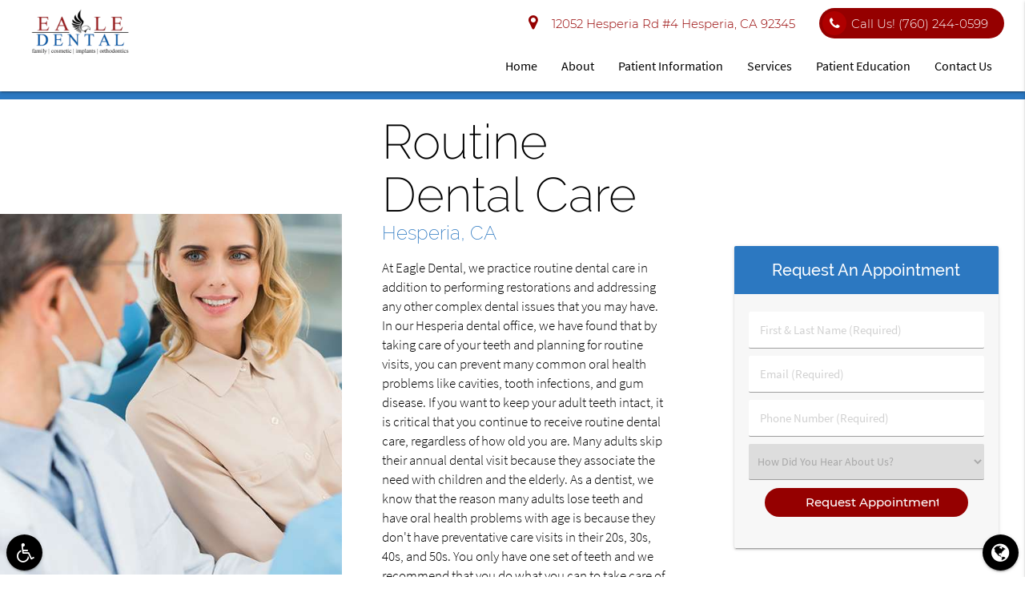

--- FILE ---
content_type: text/html; charset=UTF-8
request_url: https://www.eagledentalca.com/hesperia-ca/routine-dental-care/
body_size: 56022
content:
<!DOCTYPE html><html
lang=en-US><head><meta
name="viewport" content="width=device-width, initial-scale=1.0"><meta
charset="UTF-8"><title>Routine Dental Care Hesperia, CA | Eagle Dental | Reputable Dental Services</title><meta
name='robots' content='max-image-preview:large'><meta
name="description" content="Your smile depends on it. Modern, relaxing, gentle dentist outlines affordable routine dental care and services that can transform your smile"><meta
name="robots" content="max-snippet:-1, max-image-preview:large, max-video-preview:-1"><link
rel=canonical href=https://www.eagledentalca.com/hesperia-ca/routine-dental-care/ ><meta
property="og:locale" content="en_US"><meta
property="og:type" content="article"><meta
property="og:title" content="Affordable dental services can transform your smile"><meta
property="og:description" content="Regular patient or haven&#039;t been in years? Now is the time to schedule a routine dental checkup"><meta
property="og:url" content="https://www.eagledentalca.com/hesperia-ca/routine-dental-care/"><meta
property="og:site_name" content="Eagle Dental Hesperia California"><meta
property="og:image" content="https://www.eagledentalca.com/wp-content/uploads/routine-dental-care.jpg"><meta
property="og:image:secure_url" content="https://www.eagledentalca.com/wp-content/uploads/routine-dental-care.jpg"><meta
name="twitter:card" content="summary_large_image"><meta
name="twitter:description" content="Your smile depends on it. Modern, relaxing, gentle dentist outlines affordable routine dental care and services that can transform your smile"><meta
name="twitter:title" content="Routine Dental Care Hesperia, CA | Eagle Dental | Reputable Dental Services"><meta
name="twitter:image" content="https://www.eagledentalca.com/wp-content/uploads/routine-dental-care.jpg"> <script type=application/ld+json class='yoast-schema-graph yoast-schema-graph--main'>{"@context":"https://schema.org","@graph":[{"@type":"WebSite","@id":"https://www.eagledentalca.com/#website","url":"https://www.eagledentalca.com/","name":"Eagle Dental Hesperia California","potentialAction":{"@type":"SearchAction","target":"https://www.eagledentalca.com/?s={search_term_string}","query-input":"required name=search_term_string"}},{"@type":"ImageObject","@id":"https://www.eagledentalca.com/hesperia-ca/routine-dental-care/#primaryimage","url":"/wp-content/uploads/routine-dental-care.jpg"},{"@type":"WebPage","@id":"https://www.eagledentalca.com/hesperia-ca/routine-dental-care/#webpage","url":"https://www.eagledentalca.com/hesperia-ca/routine-dental-care/","inLanguage":"en-US","name":"Routine Dental Care Hesperia, CA | Eagle Dental | Reputable Dental Services","isPartOf":{"@id":"https://www.eagledentalca.com/#website"},"primaryImageOfPage":{"@id":"https://www.eagledentalca.com/hesperia-ca/routine-dental-care/#primaryimage"},"datePublished":"2018-09-20T09:20:14+00:00","dateModified":"2018-09-20T09:20:14+00:00","description":"Your smile depends on it. Modern, relaxing, gentle dentist outlines affordable routine dental care and services that can transform your smile"}]}</script> <link
rel=amphtml href=https://www.eagledentalca.com/hesperia-ca/routine-dental-care/amp/ ><meta
name="generator" content="AMP for WP 1.1.4"><link
rel=dns-prefetch href=//translate.google.com><link
rel=stylesheet href=https://www.eagledentalca.com/wp-content/cache/minify/a5ff7.css media=all><style id=classic-theme-styles-inline-css>/*! This file is auto-generated */
.wp-block-button__link{color:#fff;background-color:#32373c;border-radius:9999px;box-shadow:none;text-decoration:none;padding:calc(.667em + 2px) calc(1.333em + 2px);font-size:1.125em}.wp-block-file__button{background:#32373c;color:#fff;text-decoration:none}</style><style id=global-styles-inline-css>/*<![CDATA[*/body{--wp--preset--color--black:#000;--wp--preset--color--cyan-bluish-gray:#abb8c3;--wp--preset--color--white:#fff;--wp--preset--color--pale-pink:#f78da7;--wp--preset--color--vivid-red:#cf2e2e;--wp--preset--color--luminous-vivid-orange:#ff6900;--wp--preset--color--luminous-vivid-amber:#fcb900;--wp--preset--color--light-green-cyan:#7bdcb5;--wp--preset--color--vivid-green-cyan:#00d084;--wp--preset--color--pale-cyan-blue:#8ed1fc;--wp--preset--color--vivid-cyan-blue:#0693e3;--wp--preset--color--vivid-purple:#9b51e0;--wp--preset--gradient--vivid-cyan-blue-to-vivid-purple:linear-gradient(135deg,rgba(6,147,227,1) 0%,rgb(155,81,224) 100%);--wp--preset--gradient--light-green-cyan-to-vivid-green-cyan:linear-gradient(135deg,rgb(122,220,180) 0%,rgb(0,208,130) 100%);--wp--preset--gradient--luminous-vivid-amber-to-luminous-vivid-orange:linear-gradient(135deg,rgba(252,185,0,1) 0%,rgba(255,105,0,1) 100%);--wp--preset--gradient--luminous-vivid-orange-to-vivid-red:linear-gradient(135deg,rgba(255,105,0,1) 0%,rgb(207,46,46) 100%);--wp--preset--gradient--very-light-gray-to-cyan-bluish-gray:linear-gradient(135deg,rgb(238,238,238) 0%,rgb(169,184,195) 100%);--wp--preset--gradient--cool-to-warm-spectrum:linear-gradient(135deg,rgb(74,234,220) 0%,rgb(151,120,209) 20%,rgb(207,42,186) 40%,rgb(238,44,130) 60%,rgb(251,105,98) 80%,rgb(254,248,76) 100%);--wp--preset--gradient--blush-light-purple:linear-gradient(135deg,rgb(255,206,236) 0%,rgb(152,150,240) 100%);--wp--preset--gradient--blush-bordeaux:linear-gradient(135deg,rgb(254,205,165) 0%,rgb(254,45,45) 50%,rgb(107,0,62) 100%);--wp--preset--gradient--luminous-dusk:linear-gradient(135deg,rgb(255,203,112) 0%,rgb(199,81,192) 50%,rgb(65,88,208) 100%);--wp--preset--gradient--pale-ocean:linear-gradient(135deg,rgb(255,245,203) 0%,rgb(182,227,212) 50%,rgb(51,167,181) 100%);--wp--preset--gradient--electric-grass:linear-gradient(135deg,rgb(202,248,128) 0%,rgb(113,206,126) 100%);--wp--preset--gradient--midnight:linear-gradient(135deg,rgb(2,3,129) 0%,rgb(40,116,252) 100%);--wp--preset--font-size--small:13px;--wp--preset--font-size--medium:20px;--wp--preset--font-size--large:36px;--wp--preset--font-size--x-large:42px;--wp--preset--spacing--20:0.44rem;--wp--preset--spacing--30:0.67rem;--wp--preset--spacing--40:1rem;--wp--preset--spacing--50:1.5rem;--wp--preset--spacing--60:2.25rem;--wp--preset--spacing--70:3.38rem;--wp--preset--spacing--80:5.06rem;--wp--preset--shadow--natural:6px 6px 9px rgba(0, 0, 0, 0.2);--wp--preset--shadow--deep:12px 12px 50px rgba(0, 0, 0, 0.4);--wp--preset--shadow--sharp:6px 6px 0px rgba(0, 0, 0, 0.2);--wp--preset--shadow--outlined:6px 6px 0px -3px rgba(255, 255, 255, 1), 6px 6px rgba(0, 0, 0, 1);--wp--preset--shadow--crisp:6px 6px 0px rgba(0, 0, 0, 1)}:where(.is-layout-flex){gap:0.5em}:where(.is-layout-grid){gap:0.5em}body .is-layout-flex{display:flex}body .is-layout-flex{flex-wrap:wrap;align-items:center}body .is-layout-flex>*{margin:0}body .is-layout-grid{display:grid}body .is-layout-grid>*{margin:0}:where(.wp-block-columns.is-layout-flex){gap:2em}:where(.wp-block-columns.is-layout-grid){gap:2em}:where(.wp-block-post-template.is-layout-flex){gap:1.25em}:where(.wp-block-post-template.is-layout-grid){gap:1.25em}.has-black-color{color:var(--wp--preset--color--black) !important}.has-cyan-bluish-gray-color{color:var(--wp--preset--color--cyan-bluish-gray) !important}.has-white-color{color:var(--wp--preset--color--white) !important}.has-pale-pink-color{color:var(--wp--preset--color--pale-pink) !important}.has-vivid-red-color{color:var(--wp--preset--color--vivid-red) !important}.has-luminous-vivid-orange-color{color:var(--wp--preset--color--luminous-vivid-orange) !important}.has-luminous-vivid-amber-color{color:var(--wp--preset--color--luminous-vivid-amber) !important}.has-light-green-cyan-color{color:var(--wp--preset--color--light-green-cyan) !important}.has-vivid-green-cyan-color{color:var(--wp--preset--color--vivid-green-cyan) !important}.has-pale-cyan-blue-color{color:var(--wp--preset--color--pale-cyan-blue) !important}.has-vivid-cyan-blue-color{color:var(--wp--preset--color--vivid-cyan-blue) !important}.has-vivid-purple-color{color:var(--wp--preset--color--vivid-purple) !important}.has-black-background-color{background-color:var(--wp--preset--color--black) !important}.has-cyan-bluish-gray-background-color{background-color:var(--wp--preset--color--cyan-bluish-gray) !important}.has-white-background-color{background-color:var(--wp--preset--color--white) !important}.has-pale-pink-background-color{background-color:var(--wp--preset--color--pale-pink) !important}.has-vivid-red-background-color{background-color:var(--wp--preset--color--vivid-red) !important}.has-luminous-vivid-orange-background-color{background-color:var(--wp--preset--color--luminous-vivid-orange) !important}.has-luminous-vivid-amber-background-color{background-color:var(--wp--preset--color--luminous-vivid-amber) !important}.has-light-green-cyan-background-color{background-color:var(--wp--preset--color--light-green-cyan) !important}.has-vivid-green-cyan-background-color{background-color:var(--wp--preset--color--vivid-green-cyan) !important}.has-pale-cyan-blue-background-color{background-color:var(--wp--preset--color--pale-cyan-blue) !important}.has-vivid-cyan-blue-background-color{background-color:var(--wp--preset--color--vivid-cyan-blue) !important}.has-vivid-purple-background-color{background-color:var(--wp--preset--color--vivid-purple) !important}.has-black-border-color{border-color:var(--wp--preset--color--black) !important}.has-cyan-bluish-gray-border-color{border-color:var(--wp--preset--color--cyan-bluish-gray) !important}.has-white-border-color{border-color:var(--wp--preset--color--white) !important}.has-pale-pink-border-color{border-color:var(--wp--preset--color--pale-pink) !important}.has-vivid-red-border-color{border-color:var(--wp--preset--color--vivid-red) !important}.has-luminous-vivid-orange-border-color{border-color:var(--wp--preset--color--luminous-vivid-orange) !important}.has-luminous-vivid-amber-border-color{border-color:var(--wp--preset--color--luminous-vivid-amber) !important}.has-light-green-cyan-border-color{border-color:var(--wp--preset--color--light-green-cyan) !important}.has-vivid-green-cyan-border-color{border-color:var(--wp--preset--color--vivid-green-cyan) !important}.has-pale-cyan-blue-border-color{border-color:var(--wp--preset--color--pale-cyan-blue) !important}.has-vivid-cyan-blue-border-color{border-color:var(--wp--preset--color--vivid-cyan-blue) !important}.has-vivid-purple-border-color{border-color:var(--wp--preset--color--vivid-purple) !important}.has-vivid-cyan-blue-to-vivid-purple-gradient-background{background:var(--wp--preset--gradient--vivid-cyan-blue-to-vivid-purple) !important}.has-light-green-cyan-to-vivid-green-cyan-gradient-background{background:var(--wp--preset--gradient--light-green-cyan-to-vivid-green-cyan) !important}.has-luminous-vivid-amber-to-luminous-vivid-orange-gradient-background{background:var(--wp--preset--gradient--luminous-vivid-amber-to-luminous-vivid-orange) !important}.has-luminous-vivid-orange-to-vivid-red-gradient-background{background:var(--wp--preset--gradient--luminous-vivid-orange-to-vivid-red) !important}.has-very-light-gray-to-cyan-bluish-gray-gradient-background{background:var(--wp--preset--gradient--very-light-gray-to-cyan-bluish-gray) !important}.has-cool-to-warm-spectrum-gradient-background{background:var(--wp--preset--gradient--cool-to-warm-spectrum) !important}.has-blush-light-purple-gradient-background{background:var(--wp--preset--gradient--blush-light-purple) !important}.has-blush-bordeaux-gradient-background{background:var(--wp--preset--gradient--blush-bordeaux) !important}.has-luminous-dusk-gradient-background{background:var(--wp--preset--gradient--luminous-dusk) !important}.has-pale-ocean-gradient-background{background:var(--wp--preset--gradient--pale-ocean) !important}.has-electric-grass-gradient-background{background:var(--wp--preset--gradient--electric-grass) !important}.has-midnight-gradient-background{background:var(--wp--preset--gradient--midnight) !important}.has-small-font-size{font-size:var(--wp--preset--font-size--small) !important}.has-medium-font-size{font-size:var(--wp--preset--font-size--medium) !important}.has-large-font-size{font-size:var(--wp--preset--font-size--large) !important}.has-x-large-font-size{font-size:var(--wp--preset--font-size--x-large) !important}.wp-block-navigation a:where(:not(.wp-element-button)){color:inherit}:where(.wp-block-post-template.is-layout-flex){gap:1.25em}:where(.wp-block-post-template.is-layout-grid){gap:1.25em}:where(.wp-block-columns.is-layout-flex){gap:2em}:where(.wp-block-columns.is-layout-grid){gap:2em}.wp-block-pullquote{font-size:1.5em;line-height:1.6}/*]]>*/</style><link
rel=stylesheet href=https://www.eagledentalca.com/wp-content/cache/minify/01c49.css media=all><script src="/cdn-cgi/scripts/7d0fa10a/cloudflare-static/rocket-loader.min.js" data-cf-settings="8fc36044e69c90c2c8f4f857-|49"></script><link
rel=preload as=style onload="this.onload=null;this.rel='stylesheet'" id=dg_stylesheet-css href='/wp-content/themes/doctorgenius-framework/css/non-inline-dg-stylesheet.css?ver=5bbd973e2040580d2bd986a64fd9316c' type=text/css media=all><script src="/cdn-cgi/scripts/7d0fa10a/cloudflare-static/rocket-loader.min.js" data-cf-settings="8fc36044e69c90c2c8f4f857-|49"></script><link
rel=preload as=style onload="this.onload=null;this.rel='stylesheet'" id=child-style-css href='/wp-content/themes/eagledentalca-dg13573-child-theme/style.css?ver=5bbd973e2040580d2bd986a64fd9316c' type=text/css media=all><link
rel=https://api.w.org/ href=https://www.eagledentalca.com/wp-json/ ><link
rel=alternate type=application/json href=https://www.eagledentalca.com/wp-json/wp/v2/pages/9916><link
rel=EditURI type=application/rsd+xml title=RSD href=https://www.eagledentalca.com/xmlrpc.php?rsd><link
rel=shortlink href='https://www.eagledentalca.com/?p=9916'><link
rel=alternate type=application/json+oembed href="https://www.eagledentalca.com/wp-json/oembed/1.0/embed?url=https%3A%2F%2Fwww.eagledentalca.com%2Fhesperia-ca%2Froutine-dental-care%2F"><link
rel=alternate type=text/xml+oembed href="https://www.eagledentalca.com/wp-json/oembed/1.0/embed?url=https%3A%2F%2Fwww.eagledentalca.com%2Fhesperia-ca%2Froutine-dental-care%2F&#038;format=xml">
 <script type="8fc36044e69c90c2c8f4f857-text/javascript">(function(w,d,s,l,i){w[l]=w[l]||[];w[l].push({'gtm.start':new Date().getTime(),event:'gtm.js'});var f=d.getElementsByTagName(s)[0],j=d.createElement(s),dl=l!='dataLayer'?'&l='+l:'';j.async=true;j.src='https://www.googletagmanager.com/gtm.js?id='+i+dl;f.parentNode.insertBefore(j,f);})(window,document,'script','dataLayer','GTM-MZL56NC');</script> 
<style>/*<![CDATA[*//*! * Materialize v0.98.0 (http://materializecss.com) * Copyright 2014-2015 Materialize * MIT License (https://raw.githubusercontent.com/Dogfalo/materialize/master/LICENSE) ! normalize.css v3.0.3 | MIT License | github.com/necolas/normalize.css ! * Waves v0.6.0 * http://fian.my.id/Waves * * Copyright 2014 Alfiana E. Sibuea and other contributors * Released under the MIT license * https://github.com/fians/Waves/blob/master/LICENSE !* IE10+ CSS styles go here *!! *  Font Awesome 4.7.0 by @davegandy - http://fontawesome.io - @fontawesome *  License - http://fontawesome.io/license (Font: SIL OFL 1.1, CSS: MIT License)*/
.black{background-color:#000!important}.black-text{color:#000!important}.white{background-color:#FFF!important}.white-text{color:#FFF!important}.transparent{background-color:transparent!important}.transparent-text{color:transparent!important}html{font-family:sans-serif;-ms-text-size-adjust:100%;-webkit-text-size-adjust:100%}body{margin:0}article,aside,details,figcaption,figure,footer,header,hgroup,main,menu,nav,section,summary{display:block}audio,canvas,progress,video{display:inline-block;vertical-align:baseline}audio:not([controls]){display:none;height:0}[hidden],template{display:none}a{background-color:transparent}a:active,a:hover{outline:0}abbr[title]{border-bottom:1px dotted}b,strong{font-weight:700}dfn{font-style:italic}h1{font-size:2em;margin:.67em 0}mark{background:#ff0;color:#000}small{font-size:80%}sub,sup{font-size:75%;line-height:0;position:relative;vertical-align:baseline}sup{top:-.5em}sub{bottom:-.25em}img{border:0}svg:not(:root){overflow:hidden}figure{margin:1em 40px}hr{box-sizing:content-box;height:0}pre{overflow:auto}code,kbd,pre,samp{font-family:monospace,monospace;font-size:1em}button,input,optgroup,select,textarea{font:inherit;margin:0}button{overflow:visible}button,select{text-transform:none}button,html input[type="button"],input[type="reset"],input[type="submit"]{-webkit-appearance:button;cursor:pointer}button[disabled],html input[disabled]{cursor:default}button::-moz-focus-inner,input::-moz-focus-inner{border:0;padding:0}input{line-height:normal}input[type="checkbox"],input[type="radio"]{box-sizing:border-box;padding:0}input[type="number"]::-webkit-inner-spin-button,input[type="number"]::-webkit-outer-spin-button{height:auto}input[type="search"]{-webkit-appearance:textfield;box-sizing:content-box}input[type="search"]::-webkit-search-cancel-button,input[type="search"]::-webkit-search-decoration{-webkit-appearance:none}fieldset{border:1px solid silver;margin:0 2px;padding:.35em .625em .75em}legend{border:0;padding:0}textarea{overflow:auto}optgroup{font-weight:700}table{border-collapse:collapse;border-spacing:0}td,th{padding:0}html{box-sizing:border-box}*,:before,:after{box-sizing:inherit}ul:not(.browser-default){padding-left:0;list-style-type:none}ul:not(.browser-default) li{list-style-type:none}a{text-decoration:none;-webkit-tap-highlight-color:transparent}.valign-wrapper{display:-webkit-flex;display:-ms-flexbox;display:flex;-webkit-align-items:center;-ms-flex-align:center;align-items:center}.valign-wrapper .valign{display:block}.clearfix{clear:both}.z-depth-0{box-shadow:none!important}.z-depth-1,nav,.card-panel,.card,.toast,.btn,.btn-large,.btn-floating,.dropdown-content,.collapsible,.side-nav{box-shadow:0 2px 2px 0 rgba(0,0,0,0.14),0 1px 5px 0 rgba(0,0,0,0.12),0 3px 1px -2px rgba(0,0,0,0.2)}.z-depth-1-half,.btn:hover,.btn-large:hover,.btn-floating:hover{box-shadow:0 3px 3px 0 rgba(0,0,0,0.14),0 1px 7px 0 rgba(0,0,0,0.12),0 3px 1px -1px rgba(0,0,0,0.2)}.z-depth-2{box-shadow:0 4px 5px 0 rgba(0,0,0,0.14),0 1px 10px 0 rgba(0,0,0,0.12),0 2px 4px -1px rgba(0,0,0,0.3)}.z-depth-3{box-shadow:0 6px 10px 0 rgba(0,0,0,0.14),0 1px 18px 0 rgba(0,0,0,0.12),0 3px 5px -1px rgba(0,0,0,0.3)}.z-depth-4,.modal{box-shadow:0 8px 10px 1px rgba(0,0,0,0.14),0 3px 14px 2px rgba(0,0,0,0.12),0 5px 5px -3px rgba(0,0,0,0.3)}.z-depth-5{box-shadow:0 16px 24px 2px rgba(0,0,0,0.14),0 6px 30px 5px rgba(0,0,0,0.12),0 8px 10px -5px rgba(0,0,0,0.3)}.hoverable{transition:box-shadow .25s;box-shadow:0}.hoverable:hover{transition:box-shadow .25s;box-shadow:0 8px 17px 0 rgba(0,0,0,0.2),0 6px 20px 0 rgba(0,0,0,0.19)}.divider{height:1px;overflow:hidden}blockquote{margin:20px 0;padding-left:1.5rem}i{line-height:inherit}i.left{float:left;margin-right:15px}i.right{float:right;margin-left:15px}i.tiny{font-size:1rem}i.small{font-size:2rem}i.medium{font-size:4rem}i.large{font-size:6rem}img.responsive-img,video.responsive-video{max-width:100%;height:auto}.pagination li{display:inline-block;border-radius:2px;text-align:center;vertical-align:top;height:30px}.pagination li a{color:#444;display:inline-block;font-size:1.2rem;padding:0 10px;line-height:30px}.pagination li.disabled a{cursor:default;color:#999}.pagination li i{font-size:2rem}.pagination li.pages ul li{display:inline-block;float:none}@media only screen and (max-width: 992px){.pagination{width:100%}.pagination li.prev,.pagination li.next{width:10%}.pagination li.pages{width:80%;overflow:hidden;white-space:nowrap}}.breadcrumb{font-size:18px}.breadcrumb i,.breadcrumb [class^="mdi-"],.breadcrumb [class*="mdi-"],.breadcrumb i.material-icons{display:inline-block;float:left;font-size:24px}.breadcrumb:before{content:'\F054';vertical-align:middle;display:inline-block;font-family:'FontAwesome';font-weight:400;font-style:normal;font-size:25px;margin:0 10px 0 8px;-webkit-font-smoothing:antialiased}.breadcrumb:first-child:before{display:none}.parallax-container{position:relative;overflow:hidden;height:500px}.parallax{position:absolute;top:0;left:0;right:0;bottom:0;z-index:-1}.parallax img{display:none;position:absolute;left:50%;bottom:0;min-width:100%;min-height:100%;-webkit-transform:translate3d(0,0,0);transform:translate3d(0,0,0);-webkit-transform:translateX(-50%);transform:translateX(-50%)}.pin-top,.pin-bottom{position:relative}.pinned{position:fixed!important}ul.staggered-list li{opacity:0}.fade-in{opacity:0;-webkit-transform-origin:0 50%;transform-origin:0 50%}@media only screen and (max-width: 600px){.hide-on-small-only,.hide-on-small-and-down{display:none!important}}@media only screen and (max-width: 992px){.hide-on-med-and-down{display:none!important}}@media only screen and (min-width: 601px){.hide-on-med-and-up{display:none!important}}@media only screen and (min-width: 600px) and (max-width: 992px){.hide-on-med-only{display:none!important}}@media only screen and (min-width: 993px){.hide-on-large-only{display:none!important}.show-on-large{display:block!important}}@media only screen and (min-width: 600px) and (max-width: 992px){.show-on-medium{display:block!important}}@media only screen and (max-width: 600px){.show-on-small{display:block!important}}@media only screen and (min-width: 601px){.show-on-medium-and-up{display:block!important}}@media only screen and (max-width: 992px){.show-on-medium-and-down{display:block!important}}@media only screen and (max-width: 600px){.center-on-small-only{text-align:center}}footer.page-footer{padding-top:20px;background-color:#ee6e73}footer.page-footer .footer-copyright{overflow:hidden;min-height:50px;display:-webkit-flex;display:-ms-flexbox;display:flex;-webkit-align-items:center;-ms-flex-align:center;align-items:center;padding:10px 0;color:rgba(255,255,255,0.8);background-color:rgba(51,51,51,0.08)}table,th,td{border:none}table{width:100%;display:table}table.bordered>thead>tr,table.bordered>tbody>tr{border-bottom:1px solid #d0d0d0}table.striped>tbody>tr:nth-child(odd){background-color:#f2f2f2}table.striped>tbody>tr>td{border-radius:0}table.highlight>tbody>tr{transition:background-color .25s ease}table.highlight>tbody>tr:hover{background-color:#f2f2f2}table.centered thead tr th,table.centered tbody tr td{text-align:center}thead{border-bottom:1px solid #d0d0d0}td,th{padding:15px 5px;display:table-cell;text-align:left;vertical-align:middle;border-radius:2px}@media only screen and (max-width: 992px){table.responsive-table{width:100%;border-collapse:collapse;border-spacing:0;display:block;position:relative}table.responsive-table td:empty:before{content:'\00a0'}table.responsive-table th,table.responsive-table td{margin:0;vertical-align:top}table.responsive-table th{text-align:left}table.responsive-table thead{display:block;float:left}table.responsive-table thead tr{display:block;padding:0 10px 0 0}table.responsive-table thead tr th::before{content:"\00a0"}table.responsive-table tbody{display:block;width:auto;position:relative;overflow-x:auto;white-space:nowrap}table.responsive-table tbody tr{display:inline-block;vertical-align:top}table.responsive-table th{display:block;text-align:right}table.responsive-table td{display:block;min-height:1.25em;text-align:left}table.responsive-table tr{padding:0 10px}table.responsive-table thead{border:0;border-right:1px solid #d0d0d0}table.responsive-table.bordered th{border-bottom:0;border-left:0}table.responsive-table.bordered td{border-left:0;border-right:0;border-bottom:0}table.responsive-table.bordered tr{border:0}table.responsive-table.bordered tbody tr{border-right:1px solid #d0d0d0}}.collection{margin:.5rem 0 1rem;border:1px solid #e0e0e0;border-radius:2px;overflow:hidden;position:relative}.collection .collection-item{background-color:#fff;line-height:1.5rem;padding:10px 20px;margin:0;border-bottom:1px solid #e0e0e0}.collection .collection-item.avatar{min-height:84px;padding-left:72px;position:relative}.collection .collection-item.avatar .circle{position:absolute;width:42px;height:42px;overflow:hidden;left:15px;display:inline-block;vertical-align:middle}.collection .collection-item.avatar i.circle{font-size:18px;line-height:42px;color:#fff;background-color:#999;text-align:center}.collection .collection-item.avatar .title{font-size:16px}.collection .collection-item.avatar p{margin:0}.collection .collection-item.avatar .secondary-content{position:absolute;top:16px;right:16px}.collection .collection-item:last-child{border-bottom:none}.collection .collection-item.active{color:#eafaf9}.collection .collection-item.active .secondary-content{color:#fff}.collection a.collection-item{display:block;transition:.25s}.collection a.collection-item:not(.active):hover{background-color:#ddd}.collection.with-header .collection-header{background-color:#fff;border-bottom:1px solid #e0e0e0;padding:10px 20px}.collection.with-header .collection-item{padding-left:30px}.collection.with-header .collection-item.avatar{padding-left:72px}.secondary-content{float:right}.collapsible .collection{margin:0;border:none}.video-container{position:relative;padding-bottom:56.25%;height:0;overflow:hidden}.video-container iframe,.video-container object,.video-container embed{position:absolute;top:0;left:0;width:100%;height:100%}.progress{position:relative;height:4px;display:block;width:100%;background-color:#acece6;border-radius:2px;margin:.5rem 0 1rem;overflow:hidden}.progress .determinate{position:absolute;top:0;left:0;bottom:0;transition:width .3s linear}.progress .indeterminate:before{content:'';position:absolute;background-color:inherit;top:0;left:0;bottom:0;will-change:left,right;-webkit-animation:indeterminate 2.1s cubic-bezier(0.65,0.815,0.735,0.395) infinite;animation:indeterminate 2.1s cubic-bezier(0.65,0.815,0.735,0.395) infinite}.progress .indeterminate:after{content:'';position:absolute;background-color:inherit;top:0;left:0;bottom:0;will-change:left,right;-webkit-animation:indeterminate-short 2.1s cubic-bezier(0.165,0.84,0.44,1) infinite;animation:indeterminate-short 2.1s cubic-bezier(0.165,0.84,0.44,1) infinite;-webkit-animation-delay:1.15s;animation-delay:1.15s}@-webkit-keyframes indeterminate{0%{left:-35%;right:100%}60%{left:100%;right:-90%}100%{left:100%;right:-90%}}@keyframes indeterminate{0%{left:-35%;right:100%}60%{left:100%;right:-90%}100%{left:100%;right:-90%}}@-webkit-keyframes indeterminate-short{0%{left:-200%;right:100%}60%{left:107%;right:-8%}100%{left:107%;right:-8%}}@keyframes indeterminate-short{0%{left:-200%;right:100%}60%{left:107%;right:-8%}100%{left:107%;right:-8%}}.hide{display:none!important}.left-align{text-align:left}.right-align{text-align:right}.center,.center-align{text-align:center}.left{float:left!important}.right{float:right!important}.no-select,input[type=range],input[type=range]+.thumb{-webkit-touch-callout:none;-webkit-user-select:none;-moz-user-select:none;-ms-user-select:none;user-select:none}.circle{border-radius:50%}.center-block{display:block;margin-left:auto;margin-right:auto}.truncate{display:block;white-space:nowrap;overflow:hidden;text-overflow:ellipsis}.no-padding{padding:0!important}span.badge{min-width:3rem;padding:0 6px;margin-left:14px;text-align:center;font-size:1rem;line-height:22px;height:22px;color:#757575;float:right;box-sizing:border-box}span.badge.new{font-weight:300;font-size:.8rem;color:#fff;border-radius:2px}span.badge.new:after{content:" new"}span.badge[data-badge-caption]::after{content:" " attr(data-badge-caption)}nav ul a span.badge{display:inline-block;float:none;margin-left:4px;line-height:22px;height:22px}.collection-item span.badge{margin-top:calc(0.75rem - 11px)}.collapsible span.badge{margin-top:calc(1.5rem - 11px)}.side-nav span.badge{margin-top:calc(24px - 11px)}.material-icons{text-rendering:optimizeLegibility;-webkit-font-feature-settings:liga;-moz-font-feature-settings:liga;font-feature-settings:liga}.container{margin:0 auto;max-width:1280px;width:90%}@media only screen and (min-width: 601px){.container{width:85%}}@media only screen and (min-width: 993px){.container{width:70%}}.container .row{margin-left:-.75rem;margin-right:-.75rem}.section{padding-top:1rem;padding-bottom:1rem}.section.no-pad{padding:0}.section.no-pad-bot{padding-bottom:0}.section.no-pad-top{padding-top:0}.row{margin-left:auto;margin-right:auto;margin-bottom:20px}.row:after{content:"";display:table;clear:both}.row .col{float:left;box-sizing:border-box;padding:0 .75rem;min-height:1px}.row .col[class*="push-"],.row .col[class*="pull-"]{position:relative}.row .col.s1{width:8.3333333333%;margin-left:auto;left:auto;right:auto}.row .col.s2{width:16.6666666667%;margin-left:auto;left:auto;right:auto}.row .col.s3{width:25%;margin-left:auto;left:auto;right:auto}.row .col.s4{width:33.3333333333%;margin-left:auto;left:auto;right:auto}.row .col.s5{width:41.6666666667%;margin-left:auto;left:auto;right:auto}.row .col.s6{width:50%;margin-left:auto;left:auto;right:auto}.row .col.s7{width:58.3333333333%;margin-left:auto;left:auto;right:auto}.row .col.s8{width:66.6666666667%;margin-left:auto;left:auto;right:auto}.row .col.s9{width:75%;margin-left:auto;left:auto;right:auto}.row .col.s10{width:83.3333333333%;margin-left:auto;left:auto;right:auto}.row .col.s11{width:91.6666666667%;margin-left:auto;left:auto;right:auto}.row .col.s12{width:100%;margin-left:auto;left:auto;right:auto}.row .col.offset-s1{margin-left:8.3333333333%}.row .col.pull-s1{right:8.3333333333%}.row .col.push-s1{left:8.3333333333%}.row .col.offset-s2{margin-left:16.6666666667%}.row .col.pull-s2{right:16.6666666667%}.row .col.push-s2{left:16.6666666667%}.row .col.offset-s3{margin-left:25%}.row .col.pull-s3{right:25%}.row .col.push-s3{left:25%}.row .col.offset-s4{margin-left:33.3333333333%}.row .col.pull-s4{right:33.3333333333%}.row .col.push-s4{left:33.3333333333%}.row .col.offset-s5{margin-left:41.6666666667%}.row .col.pull-s5{right:41.6666666667%}.row .col.push-s5{left:41.6666666667%}.row .col.offset-s6{margin-left:50%}.row .col.pull-s6{right:50%}.row .col.push-s6{left:50%}.row .col.offset-s7{margin-left:58.3333333333%}.row .col.pull-s7{right:58.3333333333%}.row .col.push-s7{left:58.3333333333%}.row .col.offset-s8{margin-left:66.6666666667%}.row .col.pull-s8{right:66.6666666667%}.row .col.push-s8{left:66.6666666667%}.row .col.offset-s9{margin-left:75%}.row .col.pull-s9{right:75%}.row .col.push-s9{left:75%}.row .col.offset-s10{margin-left:83.3333333333%}.row .col.pull-s10{right:83.3333333333%}.row .col.push-s10{left:83.3333333333%}.row .col.offset-s11{margin-left:91.6666666667%}.row .col.pull-s11{right:91.6666666667%}.row .col.push-s11{left:91.6666666667%}.row .col.offset-s12{margin-left:100%}.row .col.pull-s12{right:100%}.row .col.push-s12{left:100%}@media only screen and (min-width: 601px){.row .col.m1{width:8.3333333333%;margin-left:auto;left:auto;right:auto}.row .col.m2{width:16.6666666667%;margin-left:auto;left:auto;right:auto}.row .col.m3{width:25%;margin-left:auto;left:auto;right:auto}.row .col.m4{width:33.3333333333%;margin-left:auto;left:auto;right:auto}.row .col.m5{width:41.6666666667%;margin-left:auto;left:auto;right:auto}.row .col.m6{width:50%;margin-left:auto;left:auto;right:auto}.row .col.m7{width:58.3333333333%;margin-left:auto;left:auto;right:auto}.row .col.m8{width:66.6666666667%;margin-left:auto;left:auto;right:auto}.row .col.m9{width:75%;margin-left:auto;left:auto;right:auto}.row .col.m10{width:83.3333333333%;margin-left:auto;left:auto;right:auto}.row .col.m11{width:91.6666666667%;margin-left:auto;left:auto;right:auto}.row .col.m12{width:100%;margin-left:auto;left:auto;right:auto}.row .col.offset-m1{margin-left:8.3333333333%}.row .col.pull-m1{right:8.3333333333%}.row .col.push-m1{left:8.3333333333%}.row .col.offset-m2{margin-left:16.6666666667%}.row .col.pull-m2{right:16.6666666667%}.row .col.push-m2{left:16.6666666667%}.row .col.offset-m3{margin-left:25%}.row .col.pull-m3{right:25%}.row .col.push-m3{left:25%}.row .col.offset-m4{margin-left:33.3333333333%}.row .col.pull-m4{right:33.3333333333%}.row .col.push-m4{left:33.3333333333%}.row .col.offset-m5{margin-left:41.6666666667%}.row .col.pull-m5{right:41.6666666667%}.row .col.push-m5{left:41.6666666667%}.row .col.offset-m6{margin-left:50%}.row .col.pull-m6{right:50%}.row .col.push-m6{left:50%}.row .col.offset-m7{margin-left:58.3333333333%}.row .col.pull-m7{right:58.3333333333%}.row .col.push-m7{left:58.3333333333%}.row .col.offset-m8{margin-left:66.6666666667%}.row .col.pull-m8{right:66.6666666667%}.row .col.push-m8{left:66.6666666667%}.row .col.offset-m9{margin-left:75%}.row .col.pull-m9{right:75%}.row .col.push-m9{left:75%}.row .col.offset-m10{margin-left:83.3333333333%}.row .col.pull-m10{right:83.3333333333%}.row .col.push-m10{left:83.3333333333%}.row .col.offset-m11{margin-left:91.6666666667%}.row .col.pull-m11{right:91.6666666667%}.row .col.push-m11{left:91.6666666667%}.row .col.offset-m12{margin-left:100%}.row .col.pull-m12{right:100%}.row .col.push-m12{left:100%}}@media only screen and (min-width: 993px){.row .col.l1{width:8.3333333333%;margin-left:auto;left:auto;right:auto}.row .col.l2{width:16.6666666667%;margin-left:auto;left:auto;right:auto}.row .col.l3{width:25%;margin-left:auto;left:auto;right:auto}.row .col.l4{width:33.3333333333%;margin-left:auto;left:auto;right:auto}.row .col.l5{width:41.6666666667%;margin-left:auto;left:auto;right:auto}.row .col.l6{width:50%;margin-left:auto;left:auto;right:auto}.row .col.l7{width:58.3333333333%;margin-left:auto;left:auto;right:auto}.row .col.l8{width:66.6666666667%;margin-left:auto;left:auto;right:auto}.row .col.l9{width:75%;margin-left:auto;left:auto;right:auto}.row .col.l10{width:83.3333333333%;margin-left:auto;left:auto;right:auto}.row .col.l11{width:91.6666666667%;margin-left:auto;margin-right:auto;left:auto;right:auto}.row .col.l12{width:100%;margin-left:auto;left:auto;right:auto}.row .col.offset-l1{margin-left:8.3333333333%}.row .col.pull-l1{right:8.3333333333%}.row .col.push-l1{left:8.3333333333%}.row .col.offset-l2{margin-left:16.6666666667%}.row .col.pull-l2{right:16.6666666667%}.row .col.push-l2{left:16.6666666667%}.row .col.offset-l3{margin-left:25%}.row .col.pull-l3{right:25%}.row .col.push-l3{left:25%}.row .col.offset-l4{margin-left:33.3333333333%}.row .col.pull-l4{right:33.3333333333%}.row .col.push-l4{left:33.3333333333%}.row .col.offset-l5{margin-left:41.6666666667%}.row .col.pull-l5{right:41.6666666667%}.row .col.push-l5{left:41.6666666667%}.row .col.offset-l6{margin-left:50%}.row .col.pull-l6{right:50%}.row .col.push-l6{left:50%}.row .col.offset-l7{margin-left:58.3333333333%}.row .col.pull-l7{right:58.3333333333%}.row .col.push-l7{left:58.3333333333%}.row .col.offset-l8{margin-left:66.6666666667%}.row .col.pull-l8{right:66.6666666667%}.row .col.push-l8{left:66.6666666667%}.row .col.offset-l9{margin-left:75%}.row .col.pull-l9{right:75%}.row .col.push-l9{left:75%}.row .col.offset-l10{margin-left:83.3333333333%}.row .col.pull-l10{right:83.3333333333%}.row .col.push-l10{left:83.3333333333%}.row .col.offset-l11{margin-left:91.6666666667%}.row .col.pull-l11{right:91.6666666667%}.row .col.push-l11{left:91.6666666667%}.row .col.offset-l12{margin-left:100%}.row .col.pull-l12{right:100%}.row .col.push-l12{left:100%}}nav{width:100%;height:56px;line-height:56px}nav.nav-extended{height:auto}nav.nav-extended .nav-wrapper{min-height:56px;height:auto}nav.nav-extended .nav-content{position:relative;line-height:normal}nav i,nav [class^="mdi-"],nav [class*="mdi-"],nav i.material-icons{display:block;font-size:24px;height:56px;line-height:56px}nav .nav-wrapper{position:relative;height:100%}@media only screen and (min-width: 994px){nav a.button-collapse{display:none}}nav .button-collapse{float:left;position:relative;z-index:1;height:56px;margin:0 18px}nav .button-collapse i{height:56px;line-height:56px}nav .brand-logo{position:absolute;color:#fff;display:inline-block;font-size:2.1rem;padding:0;white-space:nowrap}nav .brand-logo.center{left:50%;-webkit-transform:translateX(-50%);transform:translateX(-50%)}@media only screen and (max-width: 992px){nav .brand-logo{left:50%;-webkit-transform:translateX(-50%);transform:translateX(-50%)}nav .brand-logo.left,nav .brand-logo.right{padding:0;-webkit-transform:none;transform:none}nav .brand-logo.left{left:.5rem}nav .brand-logo.right{right:.5rem;left:auto}}nav .brand-logo.right{right:.5rem;padding:0}nav .brand-logo i,nav .brand-logo [class^="mdi-"],nav .brand-logo [class*="mdi-"],nav .brand-logo i.material-icons{float:left;margin-right:15px}nav .nav-title{display:inline-block;font-size:32px;padding:28px 0}nav ul{margin:0}nav ul li{transition:background-color .3s;float:left;padding:0}nav ul a{transition:background-color .3s;font-size:1rem;display:block;padding:0 15px;cursor:pointer}nav ul a.btn,nav ul a.btn-large,nav ul a.btn-large,nav ul a.btn-flat,nav ul a.btn-floating{margin-top:-2px;margin-left:15px;margin-right:15px}nav ul a.btn > .material-icons,nav ul a.btn-large > .material-icons,nav ul a.btn-large > .material-icons,nav ul a.btn-flat > .material-icons,nav ul a.btn-floating>.material-icons{height:inherit;line-height:inherit}nav ul.left{float:left}nav form{height:100%}nav .input-field{margin:0;height:100%}nav .input-field input{height:100%;font-size:1.2rem;border:none;padding-left:2rem}nav .input-field input:focus,nav .input-field input[type=text]:valid,nav .input-field input[type=password]:valid,nav .input-field input[type=email]:valid,nav .input-field input[type=url]:valid,nav .input-field input[type=date]:valid{border:none;box-shadow:none}nav .input-field label{top:0;left:0}nav .input-field label i{color:rgba(255,255,255,0.7);transition:color .3s}nav .input-field label.active i{color:#fff}.navbar-fixed{position:relative;height:56px;z-index:997}.navbar-fixed nav{position:fixed}@media only screen and (min-width: 601px){nav.nav-extended .nav-wrapper{min-height:64px}nav,nav .nav-wrapper i,nav a.button-collapse,nav a.button-collapse i{height:64px;line-height:64px}.navbar-fixed{height:64px}}a{text-decoration:none}html{line-height:1.5;font-weight:400}@media only screen and (min-width: 0){html{font-size:14px}}@media only screen and (min-width: 992px){html{font-size:14.5px}}@media only screen and (min-width: 1200px){html{font-size:15px}}h1,h2,h3,h4,h5,h6{font-weight:400;line-height:1.1}h1 a,h2 a,h3 a,h4 a,h5 a,h6 a{font-weight:inherit}h1{font-size:4.2rem;line-height:110%;margin:2.1rem 0 1.68rem}h2{font-size:3.56rem;line-height:110%;margin:1.78rem 0 1.424rem}h3{font-size:2.92rem;line-height:110%;margin:1.46rem 0 1.168rem}h4{font-size:2.28rem;line-height:110%;margin:1.14rem 0 .912rem}h5{font-size:1.64rem;line-height:110%;margin:.82rem 0 .656rem}h6{font-size:1rem;line-height:110%;margin:.5rem 0 .4rem}em{font-style:italic}strong{font-weight:500}small{font-size:75%}.light,footer.page-footer .footer-copyright{font-weight:300}.thin{font-weight:200}.flow-text{font-weight:300}@media only screen and (min-width: 360px){.flow-text{font-size:1.2rem}}@media only screen and (min-width: 390px){.flow-text{font-size:1.224rem}}@media only screen and (min-width: 420px){.flow-text{font-size:1.248rem}}@media only screen and (min-width: 450px){.flow-text{font-size:1.272rem}}@media only screen and (min-width: 480px){.flow-text{font-size:1.296rem}}@media only screen and (min-width: 510px){.flow-text{font-size:1.32rem}}@media only screen and (min-width: 540px){.flow-text{font-size:1.344rem}}@media only screen and (min-width: 570px){.flow-text{font-size:1.368rem}}@media only screen and (min-width: 600px){.flow-text{font-size:1.392rem}}@media only screen and (min-width: 630px){.flow-text{font-size:1.416rem}}@media only screen and (min-width: 660px){.flow-text{font-size:1.44rem}}@media only screen and (min-width: 690px){.flow-text{font-size:1.464rem}}@media only screen and (min-width: 720px){.flow-text{font-size:1.488rem}}@media only screen and (min-width: 750px){.flow-text{font-size:1.512rem}}@media only screen and (min-width: 780px){.flow-text{font-size:1.536rem}}@media only screen and (min-width: 810px){.flow-text{font-size:1.56rem}}@media only screen and (min-width: 840px){.flow-text{font-size:1.584rem}}@media only screen and (min-width: 870px){.flow-text{font-size:1.608rem}}@media only screen and (min-width: 900px){.flow-text{font-size:1.632rem}}@media only screen and (min-width: 930px){.flow-text{font-size:1.656rem}}@media only screen and (min-width: 960px){.flow-text{font-size:1.68rem}}@media only screen and (max-width: 360px){.flow-text{font-size:1.2rem}}.scale-transition{transition:-webkit-transform .3s cubic-bezier(0.53,0.01,0.36,1.63)!important;transition:transform .3s cubic-bezier(0.53,0.01,0.36,1.63)!important;transition:transform .3s cubic-bezier(0.53,0.01,0.36,1.63),-webkit-transform .3s cubic-bezier(0.53,0.01,0.36,1.63)!important}.scale-transition.scale-out{-webkit-transform:scale(0);transform:scale(0);transition:-webkit-transform .2s!important;transition:transform .2s!important;transition:transform .2s,-webkit-transform .2s!important}.scale-transition.scale-in{-webkit-transform:scale(1);transform:scale(1)}.card-panel{transition:box-shadow .25s;padding:24px;margin:.5rem 0 1rem;border-radius:2px;background-color:#fff}.card{background:#fff;position:relative;margin:.5rem 0 1rem;transition:box-shadow .25s;border-radius:2px}.card .card-title{font-size:24px;font-weight:300}.card .card-title.activator{cursor:pointer}.card.small,.card.medium,.card.large{position:relative}.card.small .card-image,.card.medium .card-image,.card.large .card-image{max-height:60%;overflow:hidden}.card.small .card-image + .card-content,.card.medium .card-image + .card-content,.card.large .card-image+.card-content{max-height:40%}.card.small .card-content,.card.medium .card-content,.card.large .card-content{max-height:100%;overflow:hidden}.card.small .card-action,.card.medium .card-action,.card.large .card-action{position:absolute;bottom:0;left:0;right:0}.card.small{height:300px}.card.medium{height:400px}.card.large{height:500px}.card.horizontal{display:-webkit-flex;display:-ms-flexbox;display:flex}.card.horizontal.small .card-image,.card.horizontal.medium .card-image,.card.horizontal.large .card-image{height:100%;max-height:none;overflow:visible}.card.horizontal.small .card-image img,.card.horizontal.medium .card-image img,.card.horizontal.large .card-image img{height:100%}.card.horizontal .card-image{max-width:50%}.card.horizontal .card-image img{border-radius:2px 0 0 2px;max-width:100%;width:auto}.card.horizontal .card-stacked{display:-webkit-flex;display:-ms-flexbox;display:flex;-webkit-flex-direction:column;-ms-flex-direction:column;flex-direction:column;-webkit-flex:1;-ms-flex:1;flex:1;position:relative}.card.horizontal .card-stacked .card-content{-webkit-flex-grow:1;-ms-flex-positive:1;flex-grow:1}.card.sticky-action .card-action{z-index:2}.card.sticky-action .card-reveal{z-index:1;padding-bottom:64px}.card .card-image{position:relative}.card .card-image img{display:block;border-radius:2px 2px 0 0;position:relative;left:0;right:0;top:0;bottom:0;width:100%}.card .card-image .card-title{color:#fff;position:absolute;bottom:0;left:0;max-width:100%;padding:24px}.card .card-content{padding:24px;border-radius:0 0 2px 2px}.card .card-content p{margin:0;color:inherit}.card .card-content .card-title{display:block;line-height:32px;margin-bottom:8px}.card .card-content .card-title i{line-height:32px}.card .card-action{position:relative;background-color:inherit;border-top:1px solid rgba(160,160,160,0.2);padding:16px 24px}.card .card-action a:not(.btn):not(.btn-large):not(.btn-large):not(.btn-floating){margin-right:24px;transition:color .3s ease;text-transform:uppercase}.card .card-reveal{padding:24px;position:absolute;background-color:#fff;width:100%;overflow-y:auto;left:0;top:100%;height:100%;z-index:3;display:none}.card .card-reveal .card-title{cursor:pointer;display:block}#toast-container{display:block;position:fixed;z-index:10000}@media only screen and (max-width: 600px){#toast-container{min-width:100%;bottom:0}}@media only screen and (min-width: 601px) and (max-width: 992px){#toast-container{left:5%;bottom:7%;max-width:90%}}@media only screen and (min-width: 993px){#toast-container{top:10%;right:7%;max-width:86%}}.toast{border-radius:2px;top:35px;width:auto;clear:both;margin-top:10px;position:relative;max-width:100%;height:auto;min-height:48px;line-height:1.5em;word-break:break-all;background-color:#323232;padding:10px 25px;font-size:1.1rem;font-weight:300;color:#fff;display:-webkit-flex;display:-ms-flexbox;display:flex;-webkit-align-items:center;-ms-flex-align:center;align-items:center;-webkit-justify-content:space-between;-ms-flex-pack:justify;justify-content:space-between}.toast .btn,.toast .btn-large,.toast .btn-flat{margin:0;margin-left:3rem}.toast.rounded{border-radius:24px}@media only screen and (max-width: 600px){.toast{width:100%;border-radius:0}}@media only screen and (min-width: 601px) and (max-width: 992px){.toast{float:left}}@media only screen and (min-width: 993px){.toast{float:right}}.tabs{position:relative;overflow-x:auto;overflow-y:hidden;height:48px;width:100%;background-color:#fff;margin:0 auto;white-space:nowrap}.tabs.tabs-transparent{background-color:transparent}.tabs.tabs-transparent .tab a,.tabs.tabs-transparent .tab.disabled a,.tabs.tabs-transparent .tab.disabled a:hover{color:rgba(255,255,255,0.7)}.tabs.tabs-transparent .tab a:hover,.tabs.tabs-transparent .tab a.active{color:#fff}.tabs.tabs-fixed-width{display:-webkit-flex;display:-ms-flexbox;display:flex}.tabs.tabs-fixed-width .tab{-webkit-flex-grow:1;-ms-flex-positive:1;flex-grow:1}.tabs .tab{display:inline-block;text-align:center;line-height:48px;height:48px;padding:0;margin:0;text-transform:uppercase}.tabs .tab a{display:block;width:100%;height:100%;padding:0 24px;font-size:14px;text-overflow:ellipsis;overflow:hidden;transition:color .28s ease}.tabs .tab a:hover,.tabs .tab a.active{background-color:transparent}.tabs .tab.disabled a,.tabs .tab.disabled a:hover{cursor:default}.tabs .indicator{position:absolute;bottom:0;height:2px;will-change:left,right}@media only screen and (max-width: 992px){.tabs{display:-webkit-flex;display:-ms-flexbox;display:flex}.tabs .tab{-webkit-flex-grow:1;-ms-flex-positive:1;flex-grow:1}.tabs .tab a{padding:0 12px}}.material-tooltip{padding:10px 8px;font-size:1rem;z-index:2000;background-color:transparent;border-radius:2px;color:#fff;min-height:36px;line-height:120%;opacity:0;position:absolute;text-align:center;max-width:calc(100% - 4px);overflow:hidden;left:0;top:0;pointer-events:none;visibility:hidden}.backdrop{position:absolute;opacity:0;height:7px;width:14px;border-radius:0 0 50% 50%;background-color:#323232;z-index:-1;-webkit-transform-origin:50% 0;transform-origin:50% 0;visibility:hidden}.btn,.btn-large,.btn-flat{border:none;border-radius:2px;display:inline-block;height:36px;line-height:36px;padding:0 2rem;text-transform:uppercase;vertical-align:middle;-webkit-tap-highlight-color:transparent}.btn.disabled,.disabled.btn-large,.btn-floating.disabled,.btn-large.disabled,.btn-flat.disabled,.btn:disabled,.btn-large:disabled,.btn-floating:disabled,.btn-large:disabled,.btn-flat:disabled,.btn[disabled],[disabled].btn-large,.btn-floating[disabled],.btn-large[disabled],.btn-flat[disabled]{pointer-events:none;background-color:#DFDFDF!important;box-shadow:none;color:#9F9F9F!important;cursor:default}.btn.disabled:hover,.disabled.btn-large:hover,.btn-floating.disabled:hover,.btn-large.disabled:hover,.btn-flat.disabled:hover,.btn:disabled:hover,.btn-large:disabled:hover,.btn-floating:disabled:hover,.btn-large:disabled:hover,.btn-flat:disabled:hover,.btn[disabled]:hover,[disabled].btn-large:hover,.btn-floating[disabled]:hover,.btn-large[disabled]:hover,.btn-flat[disabled]:hover{background-color:#DFDFDF!important;color:#9F9F9F!important}.btn,.btn-large,.btn-floating,.btn-large,.btn-flat{outline:0}.btn i,.btn-large i,.btn-floating i,.btn-large i,.btn-flat i{font-size:1.3rem;line-height:inherit}.btn,.btn-large{text-decoration:none;text-align:center;letter-spacing:.5px;transition:.2s ease-out;cursor:pointer}.btn-floating{display:inline-block;position:relative;overflow:hidden;z-index:1;width:40px;height:40px;line-height:40px;padding:0;border-radius:50%;transition:.3s;cursor:pointer;vertical-align:middle}.btn-floating:before{border-radius:0}.btn-floating.btn-large{width:56px;height:56px}.btn-floating.btn-large i{line-height:56px}.btn-floating.halfway-fab{position:absolute;right:24px;bottom:0;-webkit-transform:translateY(50%);transform:translateY(50%)}.btn-floating.halfway-fab.left{right:auto;left:24px}.btn-floating i{width:inherit;display:inline-block;text-align:center;font-size:1.6rem;line-height:40px}button.btn-floating{border:none}.fixed-action-btn{position:fixed;right:23px;bottom:23px;padding-top:15px;margin-bottom:0;z-index:998}.fixed-action-btn.active ul{visibility:visible}.fixed-action-btn.horizontal{padding:0 0 0 15px}.fixed-action-btn.horizontal ul{text-align:right;right:64px;top:50%;-webkit-transform:translateY(-50%);transform:translateY(-50%);height:100%;left:auto;width:500px}.fixed-action-btn.horizontal ul li{display:inline-block;margin:15px 15px 0 0}.fixed-action-btn.toolbar{padding:0;height:56px}.fixed-action-btn.toolbar.active > a i{opacity:0}.fixed-action-btn.toolbar ul{display:-webkit-flex;display:-ms-flexbox;display:flex;top:0;bottom:0}.fixed-action-btn.toolbar ul li{-webkit-flex:1;-ms-flex:1;flex:1;display:inline-block;margin:0;height:100%;transition:none}.fixed-action-btn.toolbar ul li a{display:block;overflow:hidden;position:relative;width:100%;height:100%;background-color:transparent;box-shadow:none;line-height:56px;z-index:1}.fixed-action-btn.toolbar ul li a i{line-height:inherit}.fixed-action-btn ul{left:0;right:0;text-align:center;position:absolute;bottom:64px;margin:0;visibility:hidden}.fixed-action-btn ul li{margin-bottom:15px}.fixed-action-btn ul a.btn-floating{opacity:0}.fixed-action-btn .fab-backdrop{position:absolute;top:0;left:0;z-index:-1;width:40px;height:40px;border-radius:50%;-webkit-transform:scale(0);transform:scale(0)}.btn-flat{box-shadow:none;background-color:transparent;color:#343434;cursor:pointer;transition:background-color .2s}.btn-flat:focus,.btn-flat:active{background-color:transparent}.btn-flat:focus,.btn-flat:hover{background-color:rgba(0,0,0,0.1);box-shadow:none}.btn-flat:active{background-color:rgba(0,0,0,0.2)}.btn-flat.disabled{background-color:transparent!important;color:#b3b3b3!important;cursor:default}.btn-large{height:54px;line-height:54px}.btn-large i{font-size:1.6rem}.btn-block{display:block}.dropdown-content{margin:0;display:none;min-width:100px;max-height:650px;overflow-y:auto;opacity:0;position:absolute;z-index:999;will-change:width,height}.dropdown-content li{clear:both;cursor:pointer;min-height:50px;line-height:1.5rem;width:100%;text-align:left;text-transform:none}.dropdown-content li.divider{min-height:0;height:1px}.dropdown-content li > a,.dropdown-content li>span{font-size:16px;display:block;line-height:22px;padding:14px 16px}.dropdown-content li>span>label{top:1px;left:0;height:18px}.dropdown-content li>a>i{height:inherit;line-height:inherit}.input-field.col .dropdown-content [type="checkbox"]+label{top:1px;left:0;height:18px}.waves-effect{position:relative;cursor:pointer;display:inline-block;overflow:hidden;-webkit-user-select:none;-moz-user-select:none;-ms-user-select:none;user-select:none;-webkit-tap-highlight-color:transparent;vertical-align:middle;z-index:1;transition:.3s ease-out}.waves-effect .waves-ripple{position:absolute;border-radius:50%;width:20px;height:20px;margin-top:-10px;margin-left:-10px;opacity:0;background:rgba(0,0,0,0.2);transition:all .7s ease-out;transition-property:opacity,-webkit-transform;transition-property:transform,opacity;transition-property:transform,opacity,-webkit-transform;-webkit-transform:scale(0);transform:scale(0);pointer-events:none}.waves-effect.waves-light .waves-ripple{background-color:rgba(255,255,255,0.45)}.waves-effect.waves-red .waves-ripple{background-color:rgba(244,67,54,0.7)}.waves-effect.waves-yellow .waves-ripple{background-color:rgba(255,235,59,0.7)}.waves-effect.waves-orange .waves-ripple{background-color:rgba(255,152,0,0.7)}.waves-effect.waves-purple .waves-ripple{background-color:rgba(156,39,176,0.7)}.waves-effect.waves-green .waves-ripple{background-color:rgba(76,175,80,0.7)}.waves-effect.waves-teal .waves-ripple{background-color:rgba(0,150,136,0.7)}.waves-effect input[type="button"],.waves-effect input[type="reset"],.waves-effect input[type="submit"]{border:0;font-style:normal;font-size:inherit;text-transform:inherit;background:none}.waves-effect img{position:relative;z-index:-1}.waves-notransition{transition:none!important}.waves-circle{-webkit-transform:translateZ(0);transform:translateZ(0);-webkit-mask-image:-webkit-radial-gradient(circle,white 100%,black 100%)}.waves-input-wrapper{border-radius:.2em;vertical-align:bottom}.waves-input-wrapper .waves-button-input{position:relative;top:0;left:0;z-index:1}.waves-circle{text-align:center;width:2.5em;height:2.5em;line-height:2.5em;border-radius:50%;-webkit-mask-image:none}.waves-block{display:block}.waves-effect .waves-ripple{z-index:-1}.modal{display:none;position:fixed;left:0;right:0;background-color:#fafafa;padding:0;max-height:70%;width:55%;margin:auto;overflow-y:auto;border-radius:2px;will-change:top,opacity}@media only screen and (max-width: 992px){.modal{width:80%}}.modal h1,.modal h2,.modal h3,.modal h4{margin-top:0}.modal .modal-content{padding:24px}.modal .modal-close{cursor:pointer}.modal .modal-footer{border-radius:0 0 2px 2px;background-color:#fafafa;padding:4px 6px;height:56px;width:100%}.modal .modal-footer .btn,.modal .modal-footer .btn-large,.modal .modal-footer .btn-flat{float:right;margin:6px 0}.modal-overlay{position:fixed;z-index:999;top:-100px;left:0;bottom:0;right:0;height:125%;width:100%;background:#000;display:none;will-change:opacity}.modal.modal-fixed-footer{padding:0;height:70%}.modal.modal-fixed-footer .modal-content{position:absolute;height:calc(100% - 56px);max-height:100%;width:100%;overflow-y:auto}.modal.modal-fixed-footer .modal-footer{border-top:1px solid rgba(0,0,0,0.1);position:absolute;bottom:0}.modal.bottom-sheet{top:auto;bottom:-100%;margin:0;width:100%;max-height:45%;border-radius:0;will-change:bottom,opacity}.collapsible{border-top:1px solid #ddd;border-right:1px solid #ddd;border-left:1px solid #ddd;margin:.5rem 0 1rem}.collapsible-header{display:block;cursor:pointer;min-height:3rem;line-height:3rem;padding:0 1rem;border-bottom:1px solid #ddd}.collapsible-header i{width:2rem;font-size:1.6rem;line-height:3rem;display:block;float:left;text-align:center;margin-right:1rem}.collapsible-body{display:none;border-bottom:1px solid #ddd;box-sizing:border-box;padding:2rem}.side-nav .collapsible,.side-nav.fixed .collapsible{border:none;box-shadow:none}.side-nav .collapsible li,.side-nav.fixed .collapsible li{padding:0}.side-nav .collapsible-header,.side-nav.fixed .collapsible-header{background-color:transparent;border:none;line-height:inherit;height:inherit;padding:0 16px}.side-nav .collapsible-header:hover,.side-nav.fixed .collapsible-header:hover{background-color:rgba(0,0,0,0.05)}.side-nav .collapsible-header i,.side-nav.fixed .collapsible-header i{line-height:inherit}.side-nav .collapsible-body,.side-nav.fixed .collapsible-body{border:0}.side-nav .collapsible-body li a,.side-nav.fixed .collapsible-body li a{padding:0 23.5px 0 31px}.collapsible.popout{border:none;box-shadow:none}.collapsible.popout>li{box-shadow:0 2px 5px 0 rgba(0,0,0,0.16),0 2px 10px 0 rgba(0,0,0,0.12);margin:0 24px;transition:margin .35s cubic-bezier(0.25,0.46,0.45,0.94)}.collapsible.popout>li.active{box-shadow:0 5px 11px 0 rgba(0,0,0,0.18),0 4px 15px 0 rgba(0,0,0,0.15);margin:16px 0}.chip{display:inline-block;height:32px;font-size:13px;font-weight:500;color:rgba(0,0,0,0.6);line-height:32px;padding:0 12px;border-radius:16px;background-color:#e4e4e4;margin-bottom:5px;margin-right:5px}.chip img{float:left;margin:0 8px 0 -12px;height:32px;width:32px;border-radius:50%}.chip .close{cursor:pointer;float:right;font-size:16px;line-height:32px;padding-left:8px}.chips{border:none;border-bottom:1px solid #9e9e9e;box-shadow:none;margin:0 0 20px;min-height:45px;outline:none;transition:all .3s}.chips:hover{cursor:text}.chips .input{background:none;border:0;color:rgba(0,0,0,0.6);display:inline-block;font-size:1rem;height:3rem;line-height:32px;outline:0;margin:0;padding:0!important;width:120px!important}.chips .input:focus{border:0!important;box-shadow:none!important}.prefix~.chips{margin-left:3rem;width:92%;width:calc(100% - 3rem)}.chips:empty~label{font-size:.8rem;-webkit-transform:translateY(-140%);transform:translateY(-140%)}.materialboxed{display:block;cursor:-webkit-zoom-in;cursor:zoom-in;position:relative;transition:opacity .4s;-webkit-backface-visibility:hidden}.materialboxed:hover:not(.active){opacity:.8}.materialboxed.active{cursor:-webkit-zoom-out;cursor:zoom-out}#materialbox-overlay{position:fixed;top:0;right:0;bottom:0;left:0;z-index:1000;will-change:opacity}.materialbox-caption{position:fixed;display:none;line-height:50px;bottom:0;left:0;width:100%;text-align:center;padding:0 15%;height:50px;z-index:1000;-webkit-font-smoothing:antialiased}select:focus{outline:none}button:focus{outline:none}label{font-size:.8rem;color:#9e9e9e}::-webkit-input-placeholder{color:#d1d1d1}:-moz-placeholder{color:#d1d1d1}::-moz-placeholder{color:#d1d1d1}:-ms-input-placeholder{color:#d1d1d1}input:not([type]),input[type=text],input[type=password],input[type=email],input[type=url],input[type=time],input[type=date],input[type=datetime],input[type=datetime-local],input[type=tel],input[type=number],input[type=search],textarea.materialize-textarea{border:none;border-bottom:1px solid #9e9e9e;border-radius:0;outline:none;height:3rem;width:100%;font-size:1rem;margin:0 0 10px;padding:0;box-shadow:none;box-sizing:content-box;transition:all .3s}.contact-form .input-field{margin-bottom:0!important}select{border-bottom:1px solid #9e9e9e}input:not([type]):disabled,input:not([type])[readonly="readonly"],input[type=text]:disabled,input[type=text][readonly="readonly"],input[type=password]:disabled,input[type=password][readonly="readonly"],input[type=email]:disabled,input[type=email][readonly="readonly"],input[type=url]:disabled,input[type=url][readonly="readonly"],input[type=time]:disabled,input[type=time][readonly="readonly"],input[type=date]:disabled,input[type=date][readonly="readonly"],input[type=datetime]:disabled,input[type=datetime][readonly="readonly"],input[type=datetime-local]:disabled,input[type=datetime-local][readonly="readonly"],input[type=tel]:disabled,input[type=tel][readonly="readonly"],input[type=number]:disabled,input[type=number][readonly="readonly"],input[type=search]:disabled,input[type=search][readonly="readonly"],textarea.materialize-textarea:disabled,textarea.materialize-textarea[readonly="readonly"]{color:rgba(0,0,0,0.26);border-bottom:1px dotted rgba(0,0,0,0.26)}input:not([type]):disabled+label,input:not([type])[readonly="readonly"]+label,input[type=text]:disabled+label,input[type=text][readonly="readonly"]+label,input[type=password]:disabled+label,input[type=password][readonly="readonly"]+label,input[type=email]:disabled+label,input[type=email][readonly="readonly"]+label,input[type=url]:disabled+label,input[type=url][readonly="readonly"]+label,input[type=time]:disabled+label,input[type=time][readonly="readonly"]+label,input[type=date]:disabled+label,input[type=date][readonly="readonly"]+label,input[type=datetime]:disabled+label,input[type=datetime][readonly="readonly"]+label,input[type=datetime-local]:disabled+label,input[type=datetime-local][readonly="readonly"]+label,input[type=tel]:disabled+label,input[type=tel][readonly="readonly"]+label,input[type=number]:disabled+label,input[type=number][readonly="readonly"]+label,input[type=search]:disabled+label,input[type=search][readonly="readonly"]+label,textarea.materialize-textarea:disabled+label,textarea.materialize-textarea[readonly="readonly"]+label{color:rgba(0,0,0,0.26)}input:not([type]).valid,input:not([type]):focus.valid,input[type=text].valid,input[type=text]:focus.valid,input[type=password].valid,input[type=password]:focus.valid,input[type=email].valid,input[type=email]:focus.valid,input[type=url].valid,input[type=url]:focus.valid,input[type=time].valid,input[type=time]:focus.valid,input[type=date].valid,input[type=date]:focus.valid,input[type=datetime].valid,input[type=datetime]:focus.valid,input[type=datetime-local].valid,input[type=datetime-local]:focus.valid,input[type=tel].valid,input[type=tel]:focus.valid,input[type=number].valid,input[type=number]:focus.valid,input[type=search].valid,input[type=search]:focus.valid,textarea.materialize-textarea.valid,textarea.materialize-textarea:focus.valid{border-bottom:1px solid #4CAF50;box-shadow:0 1px 0 0 #4CAF50}input:not([type]).valid+label:after,input:not([type]):focus.valid+label:after,input[type=text].valid+label:after,input[type=text]:focus.valid+label:after,input[type=password].valid+label:after,input[type=password]:focus.valid+label:after,input[type=email].valid+label:after,input[type=email]:focus.valid+label:after,input[type=url].valid+label:after,input[type=url]:focus.valid+label:after,input[type=time].valid+label:after,input[type=time]:focus.valid+label:after,input[type=date].valid+label:after,input[type=date]:focus.valid+label:after,input[type=datetime].valid+label:after,input[type=datetime]:focus.valid+label:after,input[type=datetime-local].valid+label:after,input[type=datetime-local]:focus.valid+label:after,input[type=tel].valid+label:after,input[type=tel]:focus.valid+label:after,input[type=number].valid+label:after,input[type=number]:focus.valid+label:after,input[type=search].valid+label:after,input[type=search]:focus.valid+label:after,textarea.materialize-textarea.valid+label:after,textarea.materialize-textarea:focus.valid+label:after{content:attr(data-success);color:#4CAF50;opacity:1}input:not([type]).invalid,input:not([type]):focus.invalid,input[type=text].invalid,input[type=text]:focus.invalid,input[type=password].invalid,input[type=password]:focus.invalid,input[type=email].invalid,input[type=email]:focus.invalid,input[type=url].invalid,input[type=url]:focus.invalid,input[type=time].invalid,input[type=time]:focus.invalid,input[type=date].invalid,input[type=date]:focus.invalid,input[type=datetime].invalid,input[type=datetime]:focus.invalid,input[type=datetime-local].invalid,input[type=datetime-local]:focus.invalid,input[type=tel].invalid,input[type=tel]:focus.invalid,input[type=number].invalid,input[type=number]:focus.invalid,input[type=search].invalid,input[type=search]:focus.invalid,textarea.materialize-textarea.invalid,textarea.materialize-textarea:focus.invalid{border-bottom:1px solid #F44336;box-shadow:0 1px 0 0 #F44336}input:not([type]).invalid+label:after,input:not([type]):focus.invalid+label:after,input[type=text].invalid+label:after,input[type=text]:focus.invalid+label:after,input[type=password].invalid+label:after,input[type=password]:focus.invalid+label:after,input[type=email].invalid+label:after,input[type=email]:focus.invalid+label:after,input[type=url].invalid+label:after,input[type=url]:focus.invalid+label:after,input[type=time].invalid+label:after,input[type=time]:focus.invalid+label:after,input[type=date].invalid+label:after,input[type=date]:focus.invalid+label:after,input[type=datetime].invalid+label:after,input[type=datetime]:focus.invalid+label:after,input[type=datetime-local].invalid+label:after,input[type=datetime-local]:focus.invalid+label:after,input[type=tel].invalid+label:after,input[type=tel]:focus.invalid+label:after,input[type=number].invalid+label:after,input[type=number]:focus.invalid+label:after,input[type=search].invalid+label:after,input[type=search]:focus.invalid+label:after,textarea.materialize-textarea.invalid+label:after,textarea.materialize-textarea:focus.invalid+label:after{content:attr(data-error);color:#F44336;opacity:1}input:not([type]).validate+label,input[type=text].validate+label,input[type=password].validate+label,input[type=email].validate+label,input[type=url].validate+label,input[type=time].validate+label,input[type=date].validate+label,input[type=datetime].validate+label,input[type=datetime-local].validate+label,input[type=tel].validate+label,input[type=number].validate+label,input[type=search].validate+label,textarea.materialize-textarea.validate+label{width:100%;pointer-events:none}input:not([type])+label:after,input[type=text]+label:after,input[type=password]+label:after,input[type=email]+label:after,input[type=url]+label:after,input[type=time]+label:after,input[type=date]+label:after,input[type=datetime]+label:after,input[type=datetime-local]+label:after,input[type=tel]+label:after,input[type=number]+label:after,input[type=search]+label:after,textarea.materialize-textarea+label:after{display:block;content:"";position:absolute;top:60px;opacity:0;transition:.2s opacity ease-out,.2s color ease-out}.input-field{position:relative;margin-top:1rem}.input-field.inline{display:inline-block;vertical-align:middle;margin-left:5px}.input-field.inline input,.input-field.inline .select-dropdown{margin-bottom:1rem}.input-field.col label{left:.75rem}.input-field.col .prefix ~ label,.input-field.col .prefix~.validate~label{width:calc(100% - 3rem - 1.5rem)}.input-field label{color:#9e9e9e;position:absolute;top:.8rem;left:0;font-size:1rem;cursor:text;transition:.2s ease-out}.input-field label:not(.label-icon).active{font-size:.8rem;-webkit-transform:translateY(-140%);transform:translateY(-140%)}.input-field .prefix{position:absolute;width:3rem;transition:color .2s;font-size:2rem}.input-field .prefix ~ span input,.input-field .prefix ~ input,.input-field .prefix ~ span textarea,.input-field .prefix ~ textarea,.input-field .prefix ~ span label,.input-field .prefix ~ label,.input-field .prefix ~ .validate ~ label,.input-field .prefix ~ .validate ~ span label,.input-field .prefix~.autocomplete-content{margin-left:3rem;width:92%;width:calc(100% - 3rem)}.input-field .prefix ~ label,.input-field .prefix ~ span label{margin-left:3rem}@media only screen and (max-width: 992px){.input-field .prefix ~ input,.input-field .prefix ~ span input{width:86%;width:calc(100% - 3rem)}}@media only screen and (max-width: 600px){.input-field .prefix ~ input,.input-field .prefix ~ span input{width:80%;width:calc(100% - 3rem)}}.input-field input[type=search]{display:block;line-height:inherit;padding-left:4rem;width:calc(100% - 4rem)}.input-field input[type=search]:focus{border:0;box-shadow:none;color:#444}.input-field input[type=search]:focus + label i,.input-field input[type=search]:focus ~ .mdi-navigation-close,.input-field input[type=search]:focus~.material-icons{color:#444}.input-field input[type=search]+label{left:1rem}.input-field input[type=search] ~ .mdi-navigation-close,.input-field input[type=search]~.material-icons{position:absolute;top:0;right:1rem;color:transparent;cursor:pointer;font-size:2rem;transition:.3s color}textarea{width:100%;height:3rem;background-color:transparent}textarea.materialize-textarea{overflow-y:hidden;padding:.8rem 0 1.6rem;resize:none;min-height:3rem}.hiddendiv{display:none;white-space:pre-wrap;word-wrap:break-word;overflow-wrap:break-word;padding-top:1.2rem}.autocomplete-content{margin-top:-15px;display:block;opacity:1;position:static}.autocomplete-content li .highlight{color:#444}.autocomplete-content li img{height:40px;width:40px;margin:5px 15px}[type="radio"]:not(:checked),[type="radio"]:checked{position:absolute;left:-9999px;opacity:0}[type="radio"]:not(:checked)+label,[type="radio"]:checked+label{position:relative;padding-left:35px;cursor:pointer;display:inline-block;height:25px;line-height:25px;font-size:1rem;transition:.28s ease;-webkit-user-select:none;-moz-user-select:none;-ms-user-select:none;user-select:none}[type="radio"]+label:before,[type="radio"]+label:after{content:'';position:absolute;left:0;top:0;margin:4px;width:16px;height:16px;z-index:0;transition:.28s ease}[type="radio"]:not(:checked)+label:before,[type="radio"]:not(:checked)+label:after,[type="radio"]:checked+label:before,[type="radio"]:checked+label:after,[type="radio"].with-gap:checked+label:before,[type="radio"].with-gap:checked+label:after{border-radius:50%}[type="radio"]:not(:checked)+label:before,[type="radio"]:not(:checked)+label:after{border:2px solid #5a5a5a}[type="radio"]:not(:checked)+label:after{-webkit-transform:scale(0);transform:scale(0)}[type="radio"]:checked+label:before{border:2px solid transparent}[type="radio"]:checked+label:after{-webkit-transform:scale(1.02);transform:scale(1.02)}[type="radio"].with-gap:checked+label:after{-webkit-transform:scale(0.5);transform:scale(0.5)}[type="radio"].tabbed:focus+label:before{box-shadow:0 0 0 10px rgba(0,0,0,0.1)}[type="radio"].with-gap:disabled:checked+label:before{border:2px solid rgba(0,0,0,0.26)}[type="radio"].with-gap:disabled:checked+label:after{border:none;background-color:rgba(0,0,0,0.26)}[type="radio"]:disabled:not(:checked)+label:before,[type="radio"]:disabled:checked+label:before{background-color:transparent;border-color:rgba(0,0,0,0.26)}[type="radio"]:disabled+label{color:rgba(0,0,0,0.26)}[type="radio"]:disabled:not(:checked)+label:before{border-color:rgba(0,0,0,0.26)}[type="radio"]:disabled:checked+label:after{background-color:rgba(0,0,0,0.26);border-color:#BDBDBD}form p{margin-bottom:10px;text-align:left}form p:last-child{margin-bottom:0}[type="checkbox"]:not(:checked),[type="checkbox"]:checked{position:absolute;left:-9999px;opacity:0}[type="checkbox"]+label{position:relative;padding-left:35px;cursor:pointer;display:inline-block;height:25px;line-height:25px;font-size:1rem;-webkit-user-select:none;-moz-user-select:none;-khtml-user-select:none;-ms-user-select:none}[type="checkbox"]+label:before,[type="checkbox"]:not(.filled-in)+label:after{content:'';position:absolute;top:0;left:0;width:18px;height:18px;z-index:0;border:2px solid #5a5a5a;border-radius:1px;margin-top:2px;transition:.2s}[type="checkbox"]:not(.filled-in)+label:after{border:0;-webkit-transform:scale(0);transform:scale(0)}[type="checkbox"]:not(:checked):disabled+label:before{border:none;background-color:rgba(0,0,0,0.26)}[type="checkbox"].tabbed:focus+label:after{-webkit-transform:scale(1);transform:scale(1);border:0;border-radius:50%;box-shadow:0 0 0 10px rgba(0,0,0,0.1);background-color:rgba(0,0,0,0.1)}[type="checkbox"]:checked+label:before{top:-4px;left:-5px;width:12px;height:22px;border-top:2px solid transparent;border-left:2px solid transparent;-webkit-transform:rotate(40deg);transform:rotate(40deg);-webkit-backface-visibility:hidden;backface-visibility:hidden;-webkit-transform-origin:100% 100%;transform-origin:100% 100%}[type="checkbox"]:checked:disabled+label:before{border-right:2px solid rgba(0,0,0,0.26);border-bottom:2px solid rgba(0,0,0,0.26)}[type="checkbox"]:indeterminate+label:before{top:-11px;left:-12px;width:10px;height:22px;border-top:none;border-left:none;border-bottom:none;-webkit-transform:rotate(90deg);transform:rotate(90deg);-webkit-backface-visibility:hidden;backface-visibility:hidden;-webkit-transform-origin:100% 100%;transform-origin:100% 100%}[type="checkbox"]:indeterminate:disabled+label:before{border-right:2px solid rgba(0,0,0,0.26);background-color:transparent}[type="checkbox"].filled-in+label:after{border-radius:2px}[type="checkbox"].filled-in+label:before,[type="checkbox"].filled-in+label:after{content:'';left:0;position:absolute;transition:border .25s,background-color .25s,width .2s .1s,height .2s .1s,top .2s .1s,left .2s .1s;z-index:1}[type="checkbox"].filled-in:not(:checked)+label:before{width:0;height:0;border:3px solid transparent;left:6px;top:10px;-webkit-transform:rotateZ(37deg);transform:rotateZ(37deg);-webkit-transform-origin:20% 40%;transform-origin:100% 100%}[type="checkbox"].filled-in:not(:checked)+label:after{height:20px;width:20px;background-color:transparent;border:2px solid #5a5a5a;top:0;z-index:0}[type="checkbox"].filled-in:checked+label:before{top:0;left:1px;width:8px;height:13px;border-top:2px solid transparent;border-left:2px solid transparent;border-right:2px solid #fff;border-bottom:2px solid #fff;-webkit-transform:rotateZ(37deg);transform:rotateZ(37deg);-webkit-transform-origin:100% 100%;transform-origin:100% 100%}[type="checkbox"].filled-in:checked+label:after{top:0;width:20px;height:20px;z-index:0}[type="checkbox"].filled-in.tabbed:focus+label:after{border-radius:2px;border-color:#5a5a5a;background-color:rgba(0,0,0,0.1)}[type="checkbox"].filled-in.tabbed:checked:focus+label:after{border-radius:2px}[type="checkbox"].filled-in:disabled:not(:checked)+label:before{background-color:transparent;border:2px solid transparent}[type="checkbox"].filled-in:disabled:not(:checked)+label:after{border-color:transparent;background-color:#BDBDBD}[type="checkbox"].filled-in:disabled:checked+label:before{background-color:transparent}[type="checkbox"].filled-in:disabled:checked+label:after{background-color:#BDBDBD;border-color:#BDBDBD}.switch,.switch *{-webkit-user-select:none;-moz-user-select:none;-khtml-user-select:none;-ms-user-select:none}.switch label{cursor:pointer}.switch label input[type=checkbox]{opacity:0;width:0;height:0}.switch label input[type=checkbox]:checked+.lever:after{left:24px}.switch label .lever{content:"";display:inline-block;position:relative;width:40px;height:15px;background-color:#818181;border-radius:15px;margin-right:10px;transition:background .3s ease;vertical-align:middle;margin:0 16px}.switch label .lever:after{content:"";position:absolute;display:inline-block;width:21px;height:21px;background-color:#F1F1F1;border-radius:21px;box-shadow:0 1px 3px 1px rgba(0,0,0,0.4);left:-5px;top:-3px;transition:left .3s ease,background .3s ease,box-shadow .1s ease}input[type=checkbox]:checked:not(:disabled)~.lever:active::after,input[type=checkbox]:checked:not(:disabled).tabbed:focus~.lever::after{box-shadow:0 1px 3px 1px rgba(0,0,0,0.4),0 0 0 15px rgba(38,166,154,0.1)}input[type=checkbox]:not(:disabled)~.lever:active:after,input[type=checkbox]:not(:disabled).tabbed:focus~.lever::after{box-shadow:0 1px 3px 1px rgba(0,0,0,0.4),0 0 0 15px rgba(0,0,0,0.08)}.switch input[type=checkbox][disabled]+.lever{cursor:default}.switch label input[type=checkbox][disabled] + .lever:after,.switch label input[type=checkbox][disabled]:checked+.lever:after{background-color:#BDBDBD}select.browser-default{display:block}select{width:100%;padding:5px;border-top:none;border-left:none;border-right:none;border-radius:2px;height:3rem}.select-label{position:absolute}.select-wrapper{position:relative}.select-wrapper input.select-dropdown{position:relative;cursor:pointer;background-color:transparent;border:none;border-bottom:1px solid #9e9e9e;outline:none;height:3rem;line-height:3rem;width:100%;font-size:1rem;margin:0 0 20px;padding:0;display:block}.select-wrapper span.caret{color:initial;position:absolute;right:0;top:0;bottom:0;height:10px;margin:auto 0;font-size:10px;line-height:10px}.select-wrapper span.caret.disabled{color:rgba(0,0,0,0.26)}.select-wrapper+label{position:absolute;top:-14px;font-size:.8rem}select:disabled{color:rgba(0,0,0,0.3)}.select-wrapper input.select-dropdown:disabled{color:rgba(0,0,0,0.3);cursor:default;-webkit-user-select:none;-moz-user-select:none;-ms-user-select:none;border-bottom:1px solid rgba(0,0,0,0.3)}.select-wrapper i{color:rgba(0,0,0,0.3)}.select-dropdown li.disabled,.select-dropdown li.disabled > span,.select-dropdown li.optgroup{color:rgba(0,0,0,0.3);background-color:transparent}.prefix~.select-wrapper{margin-left:3rem;width:92%;width:calc(100% - 3rem)}.prefix~label{margin-left:3rem}.select-dropdown li img{height:40px;width:40px;margin:5px 15px;float:right}.select-dropdown li.optgroup{border-top:1px solid #eee}.select-dropdown li.optgroup.selected>span{color:rgba(0,0,0,0.7)}.select-dropdown li.optgroup>span{color:rgba(0,0,0,0.4)}.select-dropdown li.optgroup~li.optgroup-option{padding-left:1rem}.file-field{position:relative}.file-field .file-path-wrapper{overflow:hidden;padding-left:10px}.file-field input.file-path{width:100%}.file-field .btn,.file-field .btn-large{float:left;height:3rem;line-height:3rem}.file-field span{cursor:pointer}.file-field input[type=file]{position:absolute;top:0;right:0;left:0;bottom:0;width:100%;margin:0;padding:0;font-size:20px;cursor:pointer;opacity:0;filter:alpha(opacity=0)}.range-field{position:relative}input[type=range],input[type=range]+.thumb{cursor:pointer}input[type=range]{position:relative;background-color:transparent;border:none;outline:none;width:100%;margin:15px 0;padding:0}input[type=range]:focus{outline:none}input[type=range]+.thumb{position:absolute;border:none;height:0;width:0;border-radius:50%;top:10px;margin-left:-6px;-webkit-transform-origin:50% 50%;transform-origin:50% 50%;-webkit-transform:rotate(-45deg);transform:rotate(-45deg)}input[type=range] + .thumb .value{display:block;width:30px;text-align:center;font-size:0;-webkit-transform:rotate(45deg);transform:rotate(45deg)}input[type=range]+.thumb.active{border-radius:50% 50% 50% 0}input[type=range] + .thumb.active .value{color:#fff;margin-left:-1px;margin-top:8px;font-size:10px}input[type=range]{-webkit-appearance:none}input[type=range]::-webkit-slider-runnable-track{height:3px;background:#c2c0c2;border:none}input[type=range]::-webkit-slider-thumb{-webkit-appearance:none;border:none;height:14px;width:14px;border-radius:50%;-webkit-transform-origin:50% 50%;transform-origin:50% 50%;margin:-5px 0 0;transition:.3s}input[type=range]:focus::-webkit-slider-runnable-track{background:#ccc}input[type=range]{border:1px solid #fff}input[type=range]::-moz-range-track{height:3px;background:#ddd;border:none}input[type=range]::-moz-range-thumb{border:none;height:14px;width:14px;border-radius:50%;margin-top:-5px}input[type=range]:-moz-focusring{outline:1px solid #fff;outline-offset:-1px}input[type=range]:focus::-moz-range-track{background:#ccc}input[type=range]::-ms-track{height:3px;background:transparent;border-color:transparent;border-width:6px 0;color:transparent}input[type=range]::-ms-fill-lower{background:#777}input[type=range]::-ms-fill-upper{background:#ddd}input[type=range]::-ms-thumb{border:none;height:14px;width:14px;border-radius:50%}input[type=range]:focus::-ms-fill-lower{background:#888}input[type=range]:focus::-ms-fill-upper{background:#ccc}.table-of-contents.fixed{position:fixed}.table-of-contents li{padding:2px 0}.table-of-contents a{display:inline-block;font-weight:300;color:#757575;padding-left:20px;height:1.5rem;line-height:1.5rem;letter-spacing:.4px;display:inline-block}.table-of-contents a:hover{color:#a8a8a8;padding-left:19px}.table-of-contents a.active{font-weight:500;padding-left:18px}.side-nav{position:fixed;width:300px;left:0;top:0;margin:0;-webkit-transform:translateX(-100%);transform:translateX(-100%);height:100%;height:calc(100% + 60px);height:-moz-calc(100%);padding-bottom:60px;z-index:999;overflow-y:auto;will-change:transform;-webkit-backface-visibility:hidden;backface-visibility:hidden;-webkit-transform:translateX(-105%);transform:translateX(-105%)}.side-nav.right-aligned{right:0;-webkit-transform:translateX(105%);transform:translateX(105%);left:auto;-webkit-transform:translateX(100%);transform:translateX(100%)}.side-nav .collapsible{margin:0}.side-nav li{float:none;line-height:48px}.side-nav li.active{background-color:rgba(0,0,0,0.05)}.side-nav a{color:rgba(0,0,0,0.87);display:block;font-size:14px;font-weight:500;height:48px;line-height:48px;padding:0 32px}.side-nav a:hover{background-color:rgba(0,0,0,0.05)}.side-nav a.btn,.side-nav a.btn-large,.side-nav a.btn-large,.side-nav a.btn-flat,.side-nav a.btn-floating{margin:10px 15px}.side-nav a.btn-flat{color:#343434}.side-nav li > a > i,.side-nav li > a > [class^="mdi-"],.side-nav li > a > [class*="mdi-"],.side-nav li>a>i.material-icons{float:left;height:48px;line-height:48px;margin:0 32px 0 0;width:24px;color:rgba(0,0,0,0.54)}.side-nav .divider{margin:8px 0 0}.side-nav .subheader{cursor:initial;pointer-events:none;color:rgba(0,0,0,0.54);font-size:14px;font-weight:500;line-height:48px}.side-nav .subheader:hover{background-color:transparent}.side-nav .userView{position:relative;padding:32px 32px 0;margin-bottom:8px}.side-nav .userView>a{height:auto;padding:0}.side-nav .userView>a:hover{background-color:transparent}.side-nav .userView .background{overflow:hidden;position:absolute;top:0;right:0;bottom:0;left:0;z-index:-1}.side-nav .userView .circle,.side-nav .userView .name,.side-nav .userView .email{display:block}.side-nav .userView .circle{height:64px;width:64px}.side-nav .userView .name,.side-nav .userView .email{font-size:14px;line-height:24px}.side-nav .userView .name{margin-top:16px;font-weight:500}.side-nav .userView .email{padding-bottom:16px;font-weight:400}.drag-target{height:100%;width:10px;position:fixed;top:0;z-index:998}.side-nav.fixed{left:0;-webkit-transform:translateX(0);transform:translateX(0);position:fixed}.side-nav.fixed.right-aligned{right:0;left:auto}@media only screen and (max-width: 992px){.side-nav.fixed{-webkit-transform:translateX(-105%);transform:translateX(-105%)}.side-nav.fixed.right-aligned{-webkit-transform:translateX(105%);transform:translateX(105%)}.side-nav a{padding:0 16px}.side-nav .userView{padding:16px 16px 0}}#sidenav-overlay{position:fixed;top:0;left:0;right:0;height:120vh;background-color:rgba(0,0,0,0.5);z-index:997;will-change:opacity}.preloader-wrapper{display:inline-block;position:relative;width:48px;height:48px}.preloader-wrapper.small{width:36px;height:36px}.preloader-wrapper.big{width:64px;height:64px}.preloader-wrapper.active{-webkit-animation:container-rotate 1568ms linear infinite;animation:container-rotate 1568ms linear infinite}@-webkit-keyframes container-rotate{to{-webkit-transform:rotate(360deg)}}@keyframes container-rotate{to{-webkit-transform:rotate(360deg);transform:rotate(360deg)}}.spinner-layer{position:absolute;width:100%;height:100%;opacity:0}.active .spinner-layer.spinner-blue{-webkit-animation:fill-unfill-rotate 5332ms cubic-bezier(0.4,0,0.2,1) infinite both,blue-fade-in-out 5332ms cubic-bezier(0.4,0,0.2,1) infinite both;animation:fill-unfill-rotate 5332ms cubic-bezier(0.4,0,0.2,1) infinite both,blue-fade-in-out 5332ms cubic-bezier(0.4,0,0.2,1) infinite both}.active .spinner-layer.spinner-red{-webkit-animation:fill-unfill-rotate 5332ms cubic-bezier(0.4,0,0.2,1) infinite both,red-fade-in-out 5332ms cubic-bezier(0.4,0,0.2,1) infinite both;animation:fill-unfill-rotate 5332ms cubic-bezier(0.4,0,0.2,1) infinite both,red-fade-in-out 5332ms cubic-bezier(0.4,0,0.2,1) infinite both}.active .spinner-layer.spinner-yellow{-webkit-animation:fill-unfill-rotate 5332ms cubic-bezier(0.4,0,0.2,1) infinite both,yellow-fade-in-out 5332ms cubic-bezier(0.4,0,0.2,1) infinite both;animation:fill-unfill-rotate 5332ms cubic-bezier(0.4,0,0.2,1) infinite both,yellow-fade-in-out 5332ms cubic-bezier(0.4,0,0.2,1) infinite both}.active .spinner-layer.spinner-green{-webkit-animation:fill-unfill-rotate 5332ms cubic-bezier(0.4,0,0.2,1) infinite both,green-fade-in-out 5332ms cubic-bezier(0.4,0,0.2,1) infinite both;animation:fill-unfill-rotate 5332ms cubic-bezier(0.4,0,0.2,1) infinite both,green-fade-in-out 5332ms cubic-bezier(0.4,0,0.2,1) infinite both}.active .spinner-layer,.active .spinner-layer.spinner-blue-only,.active .spinner-layer.spinner-red-only,.active .spinner-layer.spinner-yellow-only,.active .spinner-layer.spinner-green-only{opacity:1;-webkit-animation:fill-unfill-rotate 5332ms cubic-bezier(0.4,0,0.2,1) infinite both;animation:fill-unfill-rotate 5332ms cubic-bezier(0.4,0,0.2,1) infinite both}@-webkit-keyframes fill-unfill-rotate{12.5%{-webkit-transform:rotate(135deg)}25%{-webkit-transform:rotate(270deg)}37.5%{-webkit-transform:rotate(405deg)}50%{-webkit-transform:rotate(540deg)}62.5%{-webkit-transform:rotate(675deg)}75%{-webkit-transform:rotate(810deg)}87.5%{-webkit-transform:rotate(945deg)}to{-webkit-transform:rotate(1080deg)}}@keyframes fill-unfill-rotate{12.5%{-webkit-transform:rotate(135deg);transform:rotate(135deg)}25%{-webkit-transform:rotate(270deg);transform:rotate(270deg)}37.5%{-webkit-transform:rotate(405deg);transform:rotate(405deg)}50%{-webkit-transform:rotate(540deg);transform:rotate(540deg)}62.5%{-webkit-transform:rotate(675deg);transform:rotate(675deg)}75%{-webkit-transform:rotate(810deg);transform:rotate(810deg)}87.5%{-webkit-transform:rotate(945deg);transform:rotate(945deg)}to{-webkit-transform:rotate(1080deg);transform:rotate(1080deg)}}@-webkit-keyframes blue-fade-in-out{from{opacity:1}25%{opacity:1}26%{opacity:0}89%{opacity:0}90%{opacity:1}100%{opacity:1}}@keyframes blue-fade-in-out{from{opacity:1}25%{opacity:1}26%{opacity:0}89%{opacity:0}90%{opacity:1}100%{opacity:1}}@-webkit-keyframes red-fade-in-out{from{opacity:0}15%{opacity:0}25%{opacity:1}50%{opacity:1}51%{opacity:0}}@keyframes red-fade-in-out{from{opacity:0}15%{opacity:0}25%{opacity:1}50%{opacity:1}51%{opacity:0}}@-webkit-keyframes yellow-fade-in-out{from{opacity:0}40%{opacity:0}50%{opacity:1}75%{opacity:1}76%{opacity:0}}@keyframes yellow-fade-in-out{from{opacity:0}40%{opacity:0}50%{opacity:1}75%{opacity:1}76%{opacity:0}}@-webkit-keyframes green-fade-in-out{from{opacity:0}65%{opacity:0}75%{opacity:1}90%{opacity:1}100%{opacity:0}}@keyframes green-fade-in-out{from{opacity:0}65%{opacity:0}75%{opacity:1}90%{opacity:1}100%{opacity:0}}.gap-patch{position:absolute;top:0;left:45%;width:10%;height:100%;overflow:hidden;border-color:inherit}.gap-patch .circle{width:1000%;left:-450%}.circle-clipper{display:inline-block;position:relative;width:50%;height:100%;overflow:hidden;border-color:inherit}.circle-clipper .circle{width:200%;height:100%;border-width:3px;border-style:solid;border-color:inherit;border-bottom-color:transparent!important;border-radius:50%;-webkit-animation:none;animation:none;position:absolute;top:0;right:0;bottom:0}.circle-clipper.left .circle{left:0;border-right-color:transparent!important;-webkit-transform:rotate(129deg);transform:rotate(129deg)}.circle-clipper.right .circle{left:-100%;border-left-color:transparent!important;-webkit-transform:rotate(-129deg);transform:rotate(-129deg)}.active .circle-clipper.left .circle{-webkit-animation:left-spin 1333ms cubic-bezier(0.4,0,0.2,1) infinite both;animation:left-spin 1333ms cubic-bezier(0.4,0,0.2,1) infinite both}.active .circle-clipper.right .circle{-webkit-animation:right-spin 1333ms cubic-bezier(0.4,0,0.2,1) infinite both;animation:right-spin 1333ms cubic-bezier(0.4,0,0.2,1) infinite both}@-webkit-keyframes left-spin{from{-webkit-transform:rotate(130deg)}50%{-webkit-transform:rotate(-5deg)}to{-webkit-transform:rotate(130deg)}}@keyframes left-spin{from{-webkit-transform:rotate(130deg);transform:rotate(130deg)}50%{-webkit-transform:rotate(-5deg);transform:rotate(-5deg)}to{-webkit-transform:rotate(130deg);transform:rotate(130deg)}}@-webkit-keyframes right-spin{from{-webkit-transform:rotate(-130deg)}50%{-webkit-transform:rotate(5deg)}to{-webkit-transform:rotate(-130deg)}}@keyframes right-spin{from{-webkit-transform:rotate(-130deg);transform:rotate(-130deg)}50%{-webkit-transform:rotate(5deg);transform:rotate(5deg)}to{-webkit-transform:rotate(-130deg);transform:rotate(-130deg)}}#spinnerContainer.cooldown{-webkit-animation:container-rotate 1568ms linear infinite,fade-out 400ms cubic-bezier(0.4,0,0.2,1);animation:container-rotate 1568ms linear infinite,fade-out 400ms cubic-bezier(0.4,0,0.2,1)}@-webkit-keyframes fade-out{from{opacity:1}to{opacity:0}}@keyframes fade-out{from{opacity:1}to{opacity:0}}.slider{position:relative;width:100%}.slider.fullscreen{height:100%;width:100%;position:absolute;top:0;left:0;right:0;bottom:0}.slider.fullscreen ul.slides{height:100%}.slider.fullscreen ul.indicators{z-index:2;bottom:30px}.slider .slides{background-color:#9e9e9e;margin:0}.slider .slides li{opacity:0;position:absolute;top:0;left:0;z-index:1;width:100%;height:inherit;overflow:hidden}.slider .slides li img{height:100%;width:100%;background-size:cover;background-position:center}.slider .slides li .caption{color:#fff;position:absolute;top:15%;left:15%;width:70%;opacity:0}.slider .slides li.active{z-index:2}.slider .indicators{position:absolute;text-align:center;left:0;right:0;bottom:0;margin:0}.slider .indicators .indicator-item{display:inline-block;position:relative;cursor:pointer;height:16px;width:16px;margin:0 12px;transition:background-color .3s;border-radius:50%}.carousel{overflow:hidden;position:relative;width:100%;height:400px;-webkit-perspective:500px;perspective:500px;-webkit-transform-style:preserve-3d;transform-style:preserve-3d;-webkit-transform-origin:0 50%;transform-origin:0 50%}.carousel.carousel-slider{top:0;left:0;height:0}.carousel.carousel-slider .carousel-fixed-item{position:absolute;left:0;right:0;bottom:20px;z-index:1}.carousel.carousel-slider .carousel-fixed-item.with-indicators{bottom:68px}.carousel.carousel-slider .carousel-item{width:100%;height:100%;min-height:400px;position:absolute;top:0;left:0}.carousel.carousel-slider .carousel-item h2{font-size:24px;font-weight:500;line-height:32px}.carousel.carousel-slider .carousel-item p{font-size:15px}.carousel .carousel-item{display:none;width:200px;height:200px;position:absolute;top:0;left:0}.carousel .carousel-item img{width:100%}.carousel .indicators{position:absolute;text-align:center;left:0;right:0;bottom:0;margin:0}.carousel .indicators .indicator-item{display:inline-block;position:relative;cursor:pointer;height:8px;width:8px;margin:24px 4px;background-color:rgba(255,255,255,0.5);transition:background-color .3s;border-radius:50%}.carousel .indicators .indicator-item.active{background-color:#fff}*,:after,:before{-webkit-box-sizing:border-box;box-sizing:border-box}.clearfix:before,.clearfix:after{display:table;content:''}.clearfix:after{clear:both}html,body{overflow-x:hidden!important}img{max-width:100%}section{overflow:hidden}address{font-style:normal}h1,.h1{font-size:3em}h2,.h2{font-size:2.5em}h3,.h3{font-size:2em}h4,.h4{font-size:1.75em}h5,.h5{font-size:1.5em}h6,.h6{font-size:1.5em}h1,h2,h3,h4,h5,.h1,.h2,.h3,.h4,.h5{font-weight:400;display:block;margin:0}.wp-pg-tmplt-patient-info h4{font-size:1em}p,.bullet-list li,.no-bullet-list,.authority-list li,.definitions{font-size:16px;font-weight:300}b{font-weight:600}p,dd{margin-bottom:20px}dt{margin-top:16px}a{text-decoration:underline}a:hover{text-decoration:none}a.no-underline,.no-underline > *,h1 a{text-decoration:none}a.no-underline:hover,.no-underline>:hover{text-decoration:none}.subtle-link a,a.subtle-link,.subtle-link>span>a{text-decoration:none}.subtle-link a:hover,a.subtle-link:hover,.subtle-link>span>a:hover{text-decoration:underline}button{border-radius:30px;border:none;padding:8px 40px;font-size:1em}button a{text-decoration:none}button a:hover{text-decoration:none}nav .nav-wrapper a{text-decoration:none}a.TLBC{background-position:0 1.05em;background-repeat:repeat-x;background-size:2px 1px;text-decoration:none}.divider{display:block;margin:12px auto}.divider-dotted{border-top:5px dotted;max-width:65px}.divider-solid{border-top:1px solid}.divider-thin{border-bottom:1px dotted}.divider.placeholder{display:block;max-width:65px;margin:10px auto;height:5px;border:0}.no-underline li a{text-decoration:none}.no-underline li a:hover{text-decoration:underline}.border-left{border-left:1px dotted}.border-right{border-right:1px dotted}nav,a,img{transition:.1s all;-moz-transition:.1s all;-webkit-transition:.1s all;-o-transition:.1s all}.container{max-width:1500px}.inner-section .container{max-width:1500px}.row{margin-bottom:0}.section-block{margin:30px 0;padding:30px;border-radius:2px}.inner-topbar{display:block;width:100%;height:10px}.inner-intro .cta,.inner-intro .cta>p{font-size:28px;font-weight:500;line-height:1.1em;padding:20px}.btn{display:inline-block;border:none;border-radius:30px;text-transform:capitalize;font-weight:500;box-shadow:none;max-width:100%}.form-btn input[type=submit]{font-weight:500}.form-btn{padding:0;margin:0 20px auto;display:block}.search-form input[type=submit]{text-align:center;font-size:1em;border:none;display:block;border-radius:30px;margin-left:auto;padding-top:0}#static-replacement-submit.btn{text-decoration:none;padding:8px 40px}.btn-centered{display:block;margin:auto;max-width:66%}ul:not(.browser-default),ol:not(.browser-default){padding-left:0;list-style-type:none}.bullet-list,.no-bullet-list{padding-right:4%}.bullet-list li,.no-bullet-list li,.bullet-list hr,.no-bullet-list hr{line-height:1.3;margin-bottom:15px}.bullet-list li{margin-left:18px}.no-bullet-list li{margin-left:0}ul.bullet-list li{list-style-type:square}ul.bullet-list.disc li{list-style-type:disc}ul.bullet-list.circle li{list-style-type:circle}ol.bullet-list li{list-style-type:decimal}ol.bullet-list.letters li{list-style-type:lower-alpha}ol.uppercase.letters li{list-style-type:upper-alpha}.video-block{position:relative;padding-bottom:56.25%;padding-top:25px;height:0;margin:20px auto}.video-block iframe{position:absolute;top:0;left:0;width:100%;height:100%}.block-quotes{padding:2% 5%}.block-quotes .row{margin:0}.block-quotes p{font-size:1.2em;font-weight:300;font-style:italic;padding:0}.modal{max-width:360px;background:transparent;box-shadow:none}#contact-form-modal.modal{overflow:visible}#contact-form-modal.modal .form-wrapper{float:none}.modal-close{position:relative;display:block;height:30px;width:30px;text-align:center;border-radius:100px;line-height:30px;top:-10px;float:right;left:10px}.button-wrap a{text-decoration:none}.contact-form p{margin-top:5px;margin-bottom:0;padding:0 18px;text-align:center}#blog-modal{max-width:380px}#contact-form-modal .modal-content,#blog-modal .modal-content{padding:0}#contact-form-modal .form-wrapper,#blog-modal .form-wrapper{max-width:inherit;top:0}#blog-modal .modal-close{top:17px;right:10px;left:initial}#blog-modal .modal-close.close-modal-text.text-default{text-decoration:none;display:block;text-align:center;float:none;width:auto;height:auto;position:static}#blog-modal .inner-form-wrapper{padding-bottom:10px}nav ul.top-nav{font-weight:300}.navbar-fixed{height:114px}nav .nav-wrapper{margin:0 auto;padding:0}nav .phone{border:1px solid}nav .nav-wrapper i{line-height:40px;height:40px;margin-right:10px;font-size:20px}nav .nav-wrapper .nav-logo{float:left;clear:both;display:block}nav ul.top-nav{display:block;float:right;clear:both;padding-right:2%}nav ul.top-nav .address:hover{border-radius:60px}nav ul.main-nav{display:block;float:right;clear:both;padding-right:2%}nav ul.main-nav li > a,nav ul.side-nav li>a{position:relative;-o-transition:.5s ease;-moz-transition:.5s ease;-webkit-transition:.5s ease;transition:.5s ease;white-space:nowrap}nav ul.main-nav li > a:before,nav ul.side-nav li>a:before{content:"";position:absolute;width:0;height:3px;bottom:0;left:0;visibility:hidden;-webkit-transition:all .5s;transition:all .5s}nav ul.main-nav li > a:hover:before,nav ul.side-nav li>a:hover:before{visibility:visible;width:100%}.dropdown-main-nav{width:100%!important}.navbar-fixed .large .dropdown-main-nav{top:114px!important}.navbar-fixed .small .dropdown-main-nav{top:90px!important}nav .button-collapse{float:right;margin:0;padding:0 15px;line-height:64px}nav a.button-collapse i{margin-right:0;font-size:32px;width:32px}nav .side-nav a{font-size:16px}nav ul.main-nav li a{font-size:16px;font-weight:400}nav ul.main-nav .dropdown-content li a{font-weight:500}nav.large ul.top-nav{padding-top:10px}nav.large{height:114px}nav.large .nav-logo img{max-width:100%;height:85px;position:absolute;top:15%;left:3%}nav.large .address,nav.large .multilocation-phones-dropdown{margin:0;margin:0}nav.large li.multilocation-pages-dropdown>a{border-radius:60px;padding:0 20px;margin:0 10px;height:40px;line-height:40px}nav.large li.multilocation-pages-dropdown .multi-location-nav-dropdown a{line-height:50px;height:50px}nav.large li.address a{border-radius:60px;padding:0 20px;margin:0 10px;height:40px;line-height:40px}nav.large .nav-wrapper li.phone,nav.large .multilocation-phones-dropdown{line-height:36px;border:none;border-radius:60px;transition:.2s ease-out}nav.large .nav-wrapper li.phone:hover{box-shadow:0 3px 3px 0 rgba(0,0,0,0.14),0 1px 7px 0 rgba(0,0,0,0.12),0 3px 1px -1px rgba(0,0,0,0.2)}nav.large .nav-wrapper li.phone a,nav.large .multilocation-phones-dropdown a{display:block;margin:0;padding:0 20px 0 0}nav.large .nav-wrapper li.phone i{height:30px;line-height:30px;padding:0;border-radius:60px;width:30px;text-align:center;margin:4px 6px 0 4px;font-size:16px}nav.large .multilocation-phones-dropdown i{height:30px;line-height:30px;padding:0;border-radius:60px;width:30px;text-align:center;margin:4px 6px 4px 4px;font-size:16px}nav.large .side-nav li a{padding:0 30px}nav.large .multi-location-nav{padding:0 30px;line-height:38px;font-weight:300}nav.large a.multi-location-nav{display:block;margin-top:10px;margin-right:15px;padding:0 18px}nav.large .nav-wrapper i.fa-map-marker{line-height:30px;height:34px;margin-right:10px;font-size:20px}a.multi-location-nav{transition:background-color .3s}nav.small{height:90px;line-height:60px}nav.small .nav-logo img{max-width:100%;height:45px;position:absolute;top:38px;left:3%}nav.small .nav-wrapper li{font-size:15px}nav.small .nav-wrapper .top-nav-wrapper{width:100%;height:30px}nav.small .nav-wrapper .top-nav-wrapper ul.top-nav{line-height:15px;padding-right:0}nav.small .nav-wrapper li.address{padding:0;margin-right:0}nav.small li.address i{line-height:30px;height:30px}nav.small .nav-wrapper li.phone{border:none;padding:0}nav.small .nav-wrapper li.phone a{padding-right:10px;padding-left:0}nav.small .nav-wrapper li.phone i{line-height:30px;height:30px;padding:0 15px;font-size:18px}nav.small .nav-wrapper .main-nav>li>a{padding:0 15px}nav.small .side-nav li a{padding:0 30px}nav.small .multi-location-nav{padding:0 20px!important;font-weight:300}nav.small .multi-location-nav:hover{padding:0 18px}nav.small .nav-wrapper i.fa-map-marker{line-height:30px;height:30px;margin-right:10px;font-size:20px}nav.small .nav-wrapper .side-nav-wrapper li{min-height:initial}li.multilocation-phones-dropdown{position:relative}nav .side-nav li{border-bottom:1px solid}#sidenav-overlay{z-index:996}.side-nav{width:300px!important}nav .side-nav .dropdown-side-nav{color:#000}nav .side-nav .nav-flex-dropdown li{line-height:35px}nav .side-nav li a{padding:0 0 0 30px!important}nav .side-nav .nav-flex-dropdown li a{line-height:35px;height:35px;font-size:.9rem}nav .side-nav .dropdown-content.dropdown-side-nav{position:relative!important;top:0!important;max-height:none}nav .side-nav li>a.dropdown-button>i.material-icons{margin:0;color:#fff;width:50%;padding-right:30px;text-align:right}nav .side-nav .nav-flex-dropdown li{flex-basis:auto}.dropdown-side-nav.dropdown-content li{border-color:#fff}.dropdown-content.dropdown-side-nav{background-color:#fff}i.material-icons.fa-sort-desc{font-style:normal}.side-nav li>a>i,.side-nav li>a>i.material-icon{line-height:38px!important}.side-nav::-webkit-scrollbar{width:3px}.side-nav::-webkit-scrollbar-track{background:#f1f1f1;border-radius:10px}.side-nav::-webkit-scrollbar-thumb{background:#999;border-radius:10px}.side-nav::-webkit-scrollbar-thumb:hover{background:#555}nav .nav-flex-dropdown{display:flex;flex-wrap:wrap}.nav-flex-dropdown li{flex-basis:33%}.nav-flex-dropdown .divider{flex-basis:100%}.nav-flex-dropdown .divider a:before{display:none}.main-nav-wrapper .dropdown-content .divider{min-height:initial;height:auto;margin:0;width:100%;cursor:initial}.main-nav-wrapper .dropdown-content .divider a{padding:0}.main-nav-wrapper .dropdown-content .divider a hr{border-top:0}.main-nav .dropdown-content{width:100%;left:0!important;z-index:999}.main-nav .dropdown-content .container{max-width:1000px}.main-nav .dropdown-content .row{padding:30px 0}.main-nav-wrapper .nav-flex-dropdown li.menu-heading a{font-weight:300;padding-bottom:10px;margin-bottom:10px;font-size:1.6em}.main-nav-wrapper .nav-flex-dropdown li.menu-heading{flex-basis:100%;border-bottom:1px solid}nav.large .multi-location-nav{border-radius:60px}nav.large .multi-location-nav.active,nav.large .multi-phone.active{border-radius:10px 10px 0 0;border-bottom:1px solid #fff}#multi-location-nav-dropdown,#multi-location-phone-dropdown{border-radius:5px 0 5px 5px}#multi-location-nav-dropdown li:last-child a,#multi-location-phone-dropdown li:last-child a{border-radius:0 0 5px 5px}.dropdown-content:not(.dropdown-main-nav) li:first-child{border-top:0}#multi-location-nav-dropdown li:last-child,#multi-location-phone-dropdown li:last-child{border-radius:0 0 5px 5px}nav.small a.multi-location-nav{height:30px}nav.small .dropdown-content:not(.dropdown-main-nav){top:31px!important;left:-38px!important}nav.small #multi-location-nav-dropdown{margin-left:-120px}nav.small #multi-location-nav-dropdown li a{padding-left:15px}nav.small .multi-phone i{border-left:1px solid}#multi-location-nav-dropdown li a{text-align:left}li.multilocation-pages-dropdown{position:relative}#multi-location-phone-dropdown{min-width:200px}li.multi-phone a{display:block;margin-top:20px}nav.large a.multi-phone{line-height:initial;border:none;border-radius:60px}nav.small li a.multi-phone{padding-right:10px;padding-left:0}nav.small a.multi-phone i{line-height:30px;height:30px;padding:0 15px;font-size:18px;border-right:1px solid}nav.small li span{width:85%;margin:0 auto}#multi-location-phone-dropdown{display:none;min-width:200px;position:relative}#multi-location-phone-dropdown li{clear:both;cursor:pointer;line-height:1.9em;width:100%;text-align:center;text-transform:none;padding:12px 0}#multi-location-phone-dropdown li span{font-size:16px;font-weight:300;width:100%;display:block;text-align:center;margin-bottom:4px}.dropdown-content:not(.dropdown-main-nav) li{border-top:1px solid}.dropdown-content:not(.dropdown-main-nav) li a,.dropdown-content:not(.dropdown-main-nav) li span{text-decoration:none}.dropdown-content:not(.dropdown-main-nav) li a{font-size:1rem}.dropdown-content{z-index:900}.dropdown-content:not(.dropdown-main-nav) .dlist li,.dropdown-content .dlist-01 li{font-weight:300;height:auto;line-height:2.4em!important}.dropdown-content:not(.dropdown-main-nav) .dlist li:hover{font-weight:500}.dropdown-content:not(.dropdown-main-nav) .dlist-01 li:hover{font-weight:500}.dropdown-content:not(.dropdown-main-nav) img{border-radius:10px}.dropdown-content:not(.dropdown-main-nav) li>a{text-transform:capitalize;font-weight:300;padding:0 15px;line-height:inherit;text-decoration:none}#multi-location-phone-dropdown li a,#footer-multi-location-nav-dropdown li a,#footer-multi-location-phone-dropdown li a,#home-cta-multi-location-phone-dropdown li a{text-align:center}i.material-icons{font-style:normal}.material-icons{font-family:"FontAwesome"!important;font-style:normal;visibility:collapse}.material-icons:before{visibility:visible}.nav-wrapper .button-collapse .material-icons:before{content:"\f0c9";opacity:.75}.wp-pg-tmplt-contact .contact-form form .input-field:first-of-type i.material-icons.prefix:before{content:"\f2bd";font-size:95%}.wp-pg-tmplt-contact .contact-form form .input-field:nth-of-type(2) i.material-icons.prefix:before{content:"\f095"}.wp-pg-tmplt-contact .contact-form form .input-field:nth-of-type(3) i.material-icons.prefix:before{content:"\f0e0"}.wp-pg-tmplt-contact .contact-form form .input-field:nth-of-type(4) i.material-icons.prefix:before{content:"\f27a"}.nav-wrapper .fa-bars{font-size:167%;opacity:.7}nav .side-nav li>a.dropdown-button>i.material-icons{margin-right:0;width:45px;padding-right:0}nav .side-nav li>a.dropdown-button>i.material-icons:before{padding-left:15px;padding-right:15px;height:100%;display:inline-block;transition:.4s}nav .side-nav li>a.dropdown-button.active>i.material-icons:before{transform:rotate(180deg)}#multi-location-nav-dropdown{display:none;min-width:250px;position:relative;will-change:width,height}nav.large #multi-location-nav-dropdown{margin-left:-110px}nav.small #multi-location-nav-dropdown{margin-left:-80px}#multi-location-nav-dropdown li{clear:both;cursor:pointer;line-height:3rem;width:100%;text-align:left;text-transform:none}a span.icon-text{display:none}.sticky-footer-hide{display:none;opacity:0}footer{padding:5% 0 4%}footer .row .col{padding:0 3%}footer img{max-width:100%;display:block;margin:40px auto 0;padding:0}footer h5{font-size:1.3em;font-weight:500;margin:10px 0;text-align:left}footer p{font-size:16px;margin:0;font-weight:300;line-height:1.3em}footer .divider-column{margin-top:5px}footer .navigate-wrap{margin-left:20%}footer .address{font-size:16px;line-height:1.3em;font-weight:300}footer .numbers-wrap,footer .office-heading+p{margin-top:10px}footer .phone,footer .fax,footer .email{font-size:16px;line-height:1.5em;font-weight:300}footer .date{font-size:1em;font-weight:300;margin-top:5px}footer .office-column p{line-height:1.5}footer .office-column address{line-height:1.6}footer .blog-title{font-size:16px;font-weight:400;margin-top:5px;line-height:1.2em}footer .divider{margin:15px 0}footer img{margin-top:0}footer ul.social{margin:10px 0 0}footer ul.social li a{line-height:1.7em;font-weight:300;display:inline-block}footer .fa-lg{padding:0 10px}footer .img-wrap{display:block;margin:0 auto;text-align:center}footer .website{margin:10px 0 0;font-weight:300}footer a{text-decoration:none}.multi-location-wrapper{display:block}.multi-location-wrapper p{font-size:16px}#SubFooter{padding:1% 0;margin:0}#SubFooter .copyright{font-size:.8em}#SubFooter ul{margin:0;padding:0}#SubFooter ul li{display:inline-block;font-size:.8em}#SubFooter .social-wrap{text-align:right}.social-wrap .divider{border-bottom:1px dotted #e6e6e6;margin:10px 0;width:100%;background:none}#SubFooter .fa-lg{padding:0 10px;font-size:2em;line-height:1.5em}#SubFooter .container{height:100px;margin:0 auto}.sticky-footer .btn,.sticky-footer .text{display:none}.sticky-footer .row{margin:0}.sticky-footer i.fa{margin-right:10px;font-size:15px}.sticky-footer{z-index:900;height:0;position:fixed;bottom:0;width:100%;-moz-transition:all .2s ease-in-out;-o-transition:all .2s ease-in-out;transition:all .2s ease-in-out;-webkit-transition:all .2s ease-in-out}.sticky-footer.show{min-height:60px;height:auto;padding-bottom:2px;-moz-transition:all .2s ease-in-out;-o-transition:all .2s ease-in-out;transition:all .2s ease-in-out;-webkit-transition:all .2s ease-in-out}.sticky-footer.show .btn{display:inline-block}.sticky-footer.show .text{display:inline-block;margin:0 20px;vertical-align:middle;font-size:24px;font-weight:300}.google-translator-sticky .black{color:#fff!important}.form-wrapper-default{max-width:330px;margin:0 auto;border-radius:2px}.form-wrapper{z-index:899;right:0;position:relative;max-width:330px;float:right;border-radius:2px;padding-bottom:15px}body:not(.multilocation) .form-wrapper{top:90px}body.multilocation .form-wrapper{top:70px}.input-field select{margin-bottom:20px}.form-wrapper .form-title,.form-wrapper-default .form-title{font-size:24px;font-weight:500;text-align:center;padding:15px;border-radius:2px 2px 0 0}.form-wrapper form .container,.form-wrapper-default form .container{margin-top:20px;margin-bottom:30px;padding:0 20px;width:100%}.form-wrapper form>.row>.container>p{font-size:100%;padding-left:15px;padding-right:15px}.inner-form-wrapper{padding:22px 0 20px}.inner-form-wrapper .row{margin:0}input{text-indent:5%}.inner-form-wrapper .input-field,.inner-block .inner-form-wrapper .input-field{padding:0 18px}.inner-form-wrapper .location-selector{padding:0 20px 10px}.select-wrapper input.select-dropdown{padding-left:10px;width:96%}.select-wrapper input.select-dropdown ul li{margin-right:0}.select-wrapper span.caret{z-index:1;right:10px;font-size:12px}.input-field label,.input-field select,.location-selector select{font-size:14px;padding-left:7px}input:not([type]),input[type=text],input[type=password],input[type=email],input[type=url],input[type=time],input[type=date],input[type=datetime],input[type=datetime-local],input[type=tel],input[type=number],input[type=search],textarea.materialize-textarea{border-radius:2px;width:100%}.input-field{margin-top:0}.input-field label:not(.label-icon).active{display:none}input:not([type]):focus:not([readonly])+label,input[type=text]:focus:not([readonly])+label,input[type=password]:focus:not([readonly])+label,input[type=email]:focus:not([readonly])+label,input[type=url]:focus:not([readonly])+label,input[type=time]:focus:not([readonly])+label,input[type=date]:focus:not([readonly])+label,input[type=datetime]:focus:not([readonly])+label,input[type=datetime-local]:focus:not([readonly])+label,input[type=tel]:focus:not([readonly])+label,input[type=number]:focus:not([readonly])+label,input[type=search]:focus:not([readonly])+label,textarea.materialize-textarea:focus:not([readonly])+label{color:#fff}.wpcf7 .ajax-loader{position:absolute;top:25%;left:10px}.input-field.col label{left:2em}.select-wrapper .caret{display:none}.select-wrapper input[class='select-dropdown']{display:none}.multilocation-contact-form select{display:block}.multilocation-contact-form form .form-title{display:none}.location-selector{padding-bottom:20px}label.active{color:#fff}.label-icon{padding-left:7px;color:#9e9e9e;position:absolute;top:.8rem;left:0;cursor:text;transition:.2s ease-out}.search-form .label-icon{padding-left:15px}.input-field .prefix ~ span input,.input-field .prefix ~ span select,.input-field .prefix ~ input,.input-field .prefix ~ span textarea,.input-field .prefix ~ textarea,.input-field .prefix ~ span label,.input-field .prefix ~ label,.input-field .prefix ~ .validate ~ label,.input-field .prefix ~ .validate ~ span label,.input-field .prefix~.autocomplete-content{margin-left:3rem;width:calc(100% - 3rem)}textarea.materialize-textarea{padding-left:15px}h1 span{display:block;font-size:24px;height:30px;line-height:30px}.inner-section img{width:100%}.intro-welcome{display:block;position:relative;top:-45px;z-index:2}.intro-welcome .col{padding:60px;border-radius:8px}.intro-welcome h2{font-size:2em;font-weight:200}.intro-welcome h3{font-size:2.5em;font-weight:300}.inner-intro>.row>.col{padding:0}.inner-intro img.intro-image-fit,.inner-intro div.intro-image-fit img{object-fit:cover;object-position:50% 10%;height:550px;width:100%;margin:0;padding:0}.inner-image-container{overflow:hidden;height:550px}.inner-intro .content-block{max-width:800px;padding:20px 20px 20px 50px}.inner-intro .container .content-block{padding:50px}.inner-intro .content-block h2{font-size:1.5em;font-weight:300;padding:0}.inner-intro h1{font-size:4em;font-weight:200;margin:0;padding:0}.inner-intro h2{font-size:2em;font-weight:500;margin:0;padding:0}.inner-intro h3{font-size:1.5em;font-weight:500;margin:0;padding:0}.inner-intro p{font-size:1.1em;font-weight:300;padding:0}.inner-intro ul li{display:inline-block}.inner-intro .yelp-review{border-left:4px solid;padding-left:15px;font-style:italic}.inner-intro .yelp-review span.author{font-size:1.2em;display:inline-block;width:100%;font-weight:300;text-align:right;margin-top:10px;padding-right:20px}.inner-intro .big{position:relative;top:-30px;font-size:1.5em;font-weight:500;padding:5px 40px;height:auto}.inner-intro .bullet-list ul{list-style-type:square}.inner-intro .bullet-list li{display:block;font-size:1.3em;list-style-type:square}.inner-intro .bullet-list li span.square{display:inline-block;margin-right:10px}.inner-intro .bullet-list li span.square:before{content:"\25A0";color:inherit}.inner-block{padding:50px 0}.inner-block h3{margin-bottom:0}.inner-block ul{margin-left:60px}.inner-block ul li{font-size:1.2em;font-weight:300;line-height:1.9em;list-style-type:none}.inner-block ul li a{text-decoration:none}.inner-block ul li a:hover{text-decoration:underline}.inner-block ul.slick-dots{margin:0 auto}.inner-block-short{padding:50px 0}.inner-block-short .patient-forms .btn{display:block;min-width:80%;margin:10px auto;height:auto;padding:3% 4%;line-height:1.5}.inner-block-short ul li{display:inline-block;margin-right:15px}.inner-block-short h4{font-size:1.5em;letter-spacing:0;margin-bottom:30px;margin-left:10px}.inner-block-short h5{font-size:1em;letter-spacing:0;margin-top:30px}.inner-block .intro-col,.inner-block-services .intro-col{margin:30px}.slider{height:600px!important;width:100%;margin:0 auto}#home-slider.slider .caption{top:0;right:0;left:0;bottom:0;width:90%;padding-right:calc(330px + 2%);max-width:1500px;margin:5vh auto}#home-slider>.container{height:0}.slider .slides{height:600px!important}.slider .slides li img{background-position:100% 45%}.slider .slides li .caption{left:initial}.slider .slides .slide-title{text-align:right}.slider .caption .caption-aligner{position:relative;top:0;bottom:0;right:0;left:0;height:100%}.slider .caption .snap{position:absolute;width:45%}.slider .caption .snap-1{top:0;left:0}.slider .caption .snap-2{top:0;left:50%;transform:translateX(-50%)}.slider .caption .snap-3{top:0;right:0}.slider .caption .snap-4{top:50%;left:0;transform:translateY(-50%)}.slider .caption .snap-5{top:50%;left:50%;transform:translateY(-50%) translateX(-50%)}.slider .caption .snap-6{top:50%;right:0;transform:translateY(-50%)}.slider .caption .snap-7{bottom:0;left:0}.slider .caption .snap-8{bottom:0;left:50%;transform:translateX(-50%)}.slider .caption .snap-9{bottom:0;right:0}.slider .caption .snap-1 *,.slider .caption .snap-4 *,.slider .caption .snap-7 *{text-align:left}.slider .caption .snap-2 *,.slider .caption .snap-5 *,.slider .caption .snap-8 *{text-align:center}.slider .caption .snap-3 *,.slider .caption .snap-6 *,.slider .caption .snap-9 *{text-align:right}.slider .slides .btn{float:right}.slider .slide-title{text-align:right;margin:0 auto;line-height:1em}.slider .caption-body *,.slider .caption-body{font-weight:300;line-height:1.2em}.slider .indicators{z-index:98;bottom:10px}.reviews-callout{padding:10px 0 20px}.reviews-callout .container{max-width:1400px}.reviews-callout .speech-bubble{max-width:250px;text-align:center;margin:15px auto}.reviews-callout h6{font-style:italic;line-height:.8em;margin-bottom:0}.reviews-callout .speech-bubble{position:relative;border-radius:.4em;padding:15px}.reviews-callout .speech-bubble:after{content:'';position:absolute;bottom:0;left:50%;width:0;height:0;border:20px solid transparent;border-bottom:0;border-left:0;margin-left:-100px;margin-bottom:-20px}.reviews-callout-text p{font-size:120%}.reviews-callout span{font-size:14px;font-weight:200;font-style:normal;margin:0}.reviews-callout-text span{font-weight:700;font-style:normal;margin:0;font-size:125%;text-align:right;margin-right:5%;float:right}.main-section{padding:50px 0}.main-section .col{padding:0}.main-section h2{text-align:center;line-height:1em;margin:0;font-size:3rem}.main-section h2 span{text-align:center;line-height:1em;margin:0 0 5px;font-size:1.5rem;display:block}.main-section p{margin:5px 20px 10px}.main-section .welcome-wrap{border-right:1px solid}.main-section .intro{padding:0 30px}.footer-content-dropdown{display:none;width:250px;position:relative;margin:0}.footer-content-dropdown li{clear:both;padding:10px 0;min-height:initial}.footer-content-dropdown li span{font-size:16px;font-weight:300;border-radius:2px;width:80%;margin:0 auto;padding:5px 0;display:block;text-align:center;margin-bottom:4px}.footer-content-dropdown li:first-child{border-top:1px;border-right:1px;border-left:1px}.footer-content-dropdown li:last-child{border-bottom:none}.google-maps-wrapper{padding:0}.google-maps-wrapper.single-location-map{height:auto;margin:0;padding:0}.google-maps-wrapper.single-location-map iframe{width:100%;display:block;position:relative}.google-maps-wrapper.single-location-map iframe.clicked{pointer-events:auto}.wp-pg-tmplt-home .google-maps-wrapper.multi-map,.wp-pg-tmplt-home #multiple-locations-map{display:block;width:100%;height:400px}section.location .col{padding:60px 0 45px}section.services .col{padding:60px 0 45px}.services{padding:0 0 120px}.services h3{font-size:3em;text-align:center}section.location h4{font-size:3em;text-align:center}.services{padding:80px 0}.services .container{max-width:1200px}.services .row .col.l4{padding:0}.services h3{font-size:4em;text-align:center}.services p{padding:0 10%;text-align:center;margin-bottom:30px}.cta{padding:110px 0}.cta .btn{min-width:244px;height:40px;line-height:40px}.cta p{max-width:700px;width:100%;font-weight:200;margin:0 auto 20px}.cta span:not(.client-phone):not(.client-address){font-size:2em;font-weight:500;padding:10px 20px 0;position:relative;top:5px}.cta .border{margin:10px auto}.profile-wrap{padding:10px;border-right:1px dotted}.profile-wrap .profile-image img{display:block;max-width:100%;margin:0 auto;padding:0 30px;border-radius:50%}.profile-wrap h3{font-size:24px;margin-top:20px;font-weight:500;text-align:center}.profile-wrap p{margin-top:5px}.profile-wrap .btn{display:block;max-width:100%;margin:20px 20px 0}.profile-wrap.square-crop .profile-image img{border-radius:0}.grid{position:relative;margin:0 auto;padding:0;max-width:1000px;list-style:none;text-align:center}.grid figure{position:relative;float:left;overflow:hidden;margin:0;width:100%;background:#313131;text-align:center;cursor:pointer;padding:0}.grid figure img{position:relative;display:block;max-width:100%;opacity:.6}.grid figure figcaption{padding:2em;text-transform:uppercase;font-size:1.25em;-webkit-backface-visibility:hidden;backface-visibility:hidden}.grid figure figcaption::before,.grid figure figcaption::after{pointer-events:none}.grid figure figcaption,.grid figure figcaption>a{position:absolute;top:0;left:0;width:100%;height:100%}.grid figure figcaption>a{z-index:100;text-indent:200%;white-space:nowrap;font-size:0;opacity:0}.grid figure h2{word-spacing:-.15em;font-weight:300}.grid figure h2 span{font-weight:800}.grid figure h2,.grid figure p{margin:0}.grid figure p{letter-spacing:1px;font-size:68.5%}figure.effect-sadie figcaption::before{position:absolute;top:0;left:0;width:100%;height:100%;content:'';opacity:0;-webkit-transform:translate3d(0,50%,0);transform:translate3d(0,50%,0)}figure.effect-sadie h2{font-size:2em;position:absolute;top:50%;left:0;width:100%;-webkit-transition:-webkit-transform 0.35s,color .35s;transition:transform 0.35s,color .35s;-webkit-transform:translate3d(0,-50%,0);transform:translate3d(0,-50%,0)}figure.effect-sadie figcaption::before,figure.effect-sadie p{-webkit-transition:opacity 0.35s,-webkit-transform .35s;transition:opacity 0.35s,transform .35s}figure.effect-sadie p{font-size:.8em;position:absolute;text-transform:lowercase;bottom:0;left:0;padding:2em;width:100%;opacity:0;-webkit-transform:translate3d(0,10px,0);transform:translate3d(0,10px,0)}figure.effect-sadie:hover h2{font-size:2em;-webkit-transform:translate3d(0,-50%,0) translate3d(0,-40px,0);transform:translate3d(0,-50%,0) translate3d(0,-40px,0)}figure.effect-sadie:hover figcaption::before,figure.effect-sadie:hover p{opacity:1;-webkit-transform:translate3d(0,0,0);transform:translate3d(0,0,0)}.wp-pg-tmplt-about .staff{display:flex;flex-direction:row;align-items:center;justify-content:center;flex-wrap:wrap}.wp-pg-tmplt-about .staff>.profile-container{margin:auto}.inner-block .staff .staff-image{margin-bottom:10px}.inner-block .staff img,.inner-block .staff .image-border,.inner-block .staff-image img,.inner-block .staff-image .image-border{width:100%;max-width:240px;margin:auto}.inner-block .staff .staff-image{margin-bottom:20px}.profile-container .image-wrapper{position:relative;margin:auto}.inner-block .profile-container img{display:block;margin:0 auto}.profile-container .image-border{position:absolute;top:0;bottom:0;left:0;right:0;content:""}.profile-container .image-wrapper.border-circular img{border-radius:50%}.profile-container .image-wrapper.border-thin-black .image-border{border:2px solid rgba(0,0,0,.65)}.profile-container .image-wrapper.border-box-shadow .image-border{box-shadow:5px 5px 5px rgba(102,102,102,.75)}.profile-container .image-wrapper.border-inner-shadow .image-border{box-shadow:inset 0 0 10px #000}.profile-container .border-none img{border:0}.inner-block .title{font-size:4em;font-weight:200;line-height:1em}.inner-block .title-02{font-size:2.2em;font-weight:300;line-height:1em}.inner-block .img-label{font-size:1.8em;font-weight:300;line-height:1em;margin:10px 0}.inner-block .sub-title{font-size:1.2em;font-weight:300;line-height:1em;max-width:850px;margin:15px auto 0}.inner-block .position-title{font-size:1em;font-weight:300}.inner-block-no-padding .container{max-width:2000px;width:100%;padding:0}.inner-block-no-padding .wrap{padding:5% 5% 5% 12%}.inner-block-no-padding .inner-image-container{overflow:hidden;height:240px}.inner-block-no-padding .intro-image-fit{object-fit:cover;object-position:50% 60%;height:240px;width:100%;margin:0;padding:0;overflow:hidden}.contact-cta{border-bottom:0}.contact-cta .container{width:100%;max-width:100%}.contact-cta .box-wrap-first{border-right:1px solid #fff;padding:8% 0}.contact-cta .box-wrap{border-right:1px solid #fff;padding:8% 0}.contact-cta .box-wrap-last{border-right:none;padding:8% 0}.contact-cta .box-wrap-first .text-link,.contact-cta .box-wrap .text-link,.contact-cta .box-wrap-last .text-link{margin-bottom:20px}.contact-cta .btn{max-width:275px;width:100%;padding:0}.contact-cta .text-link{margin:0 auto;font-size:1.4em;font-weight:300}.hero-wrap{position:absolute;height:500px;width:100%;margin:0;padding:0}.hero-wrap .contact-title{position:relative;top:80px}.hero-wrap h1{font-size:4em}.hero-wrap p{max-width:600px}.contact-wrap{position:relative;display:block;margin:50px auto 100px;max-width:1300px}.contact-block .row{margin:0}.contact-wrap .inner-form-wrapper{padding:0}.contact-block .contact-form{padding:30px 50px}.contact-block .input-field{margin-top:50px}.contact-block .form-title{float:left;font-size:2em;margin-top:30px;margin-bottom:40px}.contact-block .message-icon{float:right;margin-top:30px}.location-info-panel{min-height:600px;display:block;margin:0 auto}.location-info-panel.single-location{padding:50px 35px}.location-info-panel.multi-location{padding:30px}.location-info-panel .divider{border-bottom:1px dotted;width:100%;margin:20px 0}.location-info-panel h3{font-size:1.9em;margin-bottom:20px;font-weight:300;text-align:center}.location-info-panel p{line-height:1.2em;margin:0;font-size:18px}.location-info-panel a.btn-location{display:block;border:2px solid;text-decoration:none;padding:4px 10px;max-width:145px;text-align:center;border-radius:100px;margin-top:10px;line-height:1.5}.location-info-panel .number{border-radius:100px;text-align:center;width:30px;height:30px;line-height:30px}.location-info-panel i{float:left;margin-right:25px;margin-top:2px}.location-info-panel ul{margin:0}.location-info-panel .days{text-align:left;margin-right:10px;float:left}.location-info-panel .time{text-align:right;float:left}.location-info-panel .hours-additional-message{margin-top:5px}.contact-block .contact-image{object-fit:cover}.contact-image{margin-bottom:-6px}.contact-image img{width:100%}.wp-pst-template-archive-locations .multi-map,.wp-pst-template-archive-locations #multiple-locations-map{display:block;width:100%;height:300px}.multi-category{display:block;padding:25px 0}.multi-category a{text-decoration:none;color:initial}.multi-category .intro-text{padding:20px}.multi-category .border-top{display:block;width:100%;height:4px}.multi-category .location-image{display:block;width:100%;height:200px;margin-top:20px;padding:0;overflow:hidden}.multi-category .location-image img{display:block;width:100%}.multi-category .location-image .object-fit{object-fit:cover;width:100%;height:200px}.multi-category .location-block{padding:20px 30px 30px;margin-bottom:50px}.multi-category .title-connect{font-size:26px;font-weight:500;margin-top:20px}.multi-category .location-block .divider{border-bottom:1px dotted;margin:0 0 10px;width:100%;background:none}.multi-category .location-block .social-wrap .fa{font-size:28px;margin:10px 5px}.multi-category .fa{font-size:20px}.multi-category .office{font-size:24px;font-weight:500;margin-left:10px;margin-top:40px}.multi-category .location-block p{font-size:28px;font-weight:300;display:inline-block;vertical-align:middle;line-height:1em;margin-left:15px}.multi-category .location-block .address p{font-size:22px}.multi-category .location-block .title-doctor,.multi-category .location-block .title-hours,.multi-category .location-block .title-service{font-size:26px;font-weight:500;margin:20px 0 0}.multi-category .location-block ul.list-doctor{margin:0}.multi-category .location-block ul.list-date,.multi-category .location-block ul.list-hours{display:inline-block;margin:0}.multi-category .location-block ul.list-hours{margin-left:15px}.multi-category .location-block ul.list-services{margin:0}.location-services-markup ul li{list-style-type:disc}.location-services-markup ul{display:flex;flex-wrap:wrap}.location-services-markup ul li{width:45%;margin-left:5%}.single-location .location-block ul.list-services{margin-top:10px;font-size:20px;font-weight:300;line-height:2em}.single-location-wrapper .container{padding:50px}.single-location .location-services .divider{width:100%}.single-location-wrapper .social-wrap{width:100%;text-align:center;margin-top:30px}.single-location-wrapper .social-wrap .fa{font-size:35px;margin:10px}.single-location .title-doctor{margin-top:0}.single-location .btn-floating{width:60px;height:60px;margin:15px 0}.single-location .btn-floating i{line-height:60px}.single-location .intro-text{padding:20px}.single-location .office-image img{max-width:100%}.single-location .location-block p{font-size:26px;font-weight:300;display:inline-block;vertical-align:middle;line-height:1.2em;margin-left:22px}.single-location .location-block .title-doctor,.single-location .location-block .title-hours,.location-block .title-service{font-size:28px;font-weight:500;margin:20px 0 0}.single-location .location-block ul.list-doctor{margin:0}.single-location .location-block .list-doctor li{font-size:22px;font-weight:300}.single-location .location-block ul.list-date,.single-location .location-block ul.list-hours{display:inline-block;margin:0;font-size:18px;font-weight:300;margin-top:10px}.single-location .location-block ul.list-hours{margin-left:15px}.single-location .location-block .location-services{margin-top:10px;font-size:20px;font-weight:300;line-height:2em}.single-location .location-block .location-services ul li{list-style-type:disc}#search-results-map{height:300px!important}.fa.fa-map-marker{font-family:"FontAwesome"!important}.services-search-field{margin-top:20px}.inner-block-services{padding:50px 0}.inner-block-services .title,.inner-block-services h1{text-align:center;font-size:4em;font-weight:200;line-height:1em}.inner-block-services .sub-title{font-size:1.2em;font-weight:300;line-height:1.3em;max-width:800px;margin:15px auto 0}.inner-block-services .service-wrapper{padding:25px;border-radius:2px;margin:35px 10px}.inner-block-services .service-wrapper:hover>img{-webkit-animation:zoomin .5s ease-in-out infinite alternate}.inner-block-services .service-wrapper .col{padding:5px}.inner-block-services .service-wrapper img{display:block;width:100px;margin:0 auto;border-radius:50%;border:2px solid}.inner-block-services .service-wrapper h4{font-size:1.6em;font-weight:500;display:block;margin:20px auto 0;bottom:30px;text-align:center}.inner-block-services .service-wrapper p{font-size:1.1em;display:block;margin:0 auto;position:relative;bottom:10px}.inner-block-services .service-wrapper .btn{width:100%;max-width:200px;display:block;margin:20px auto 10px}.patient-info-container{max-width:1200px}ul.service-list{display:block;margin:20px auto}ul.service-list li{list-style-type:square;margin-left:25px;line-height:2em}ul.service-list li a{transition:.3s ease-out;text-decoration:none}ul.service-list li a:hover{transition:.3s ease-in;text-decoration:underline}.services-page .main-service-content{padding-top:40px}.policy-wrapper{max-width:375px;border-radius:2px;margin:0 auto 20px}.policy-wrapper img{display:block;margin:0 auto;object-fit:cover;height:250px;width:100%;margin-bottom:20px}.policy-wrapper h4{font-size:1.5em;font-weight:500;display:block;margin:0 auto;padding:0 30px}.policy-wrapper p{font-size:1em;display:block;margin:0 auto;padding:15px 30px 30px}.policy-wrapper button{display:block;margin:0 auto}.testimonials-wrap.slick-slide{position:relative;padding:30px;margin:40px 20px 90px;border-radius:5px}.testimonials-wrap:before{content:"";position:absolute;bottom:-20px;left:100px;border-width:20px 20px 0;border-style:solid;width:0}.testimonials-wrap .title{font-size:1.5em}.testimonials-wrap .paragraph{margin-top:10px}.testimonials-wrap .author{float:right;font-style:italic;font-size:120%;padding-right:10%}.testimonials-wrap .stars-review{display:inline-block;width:40%}.testimonials-wrap .date{width:60%;float:right}.testimonials-wrap ul{margin:0}.testimonials-wrap ul li{display:inline-block}.slick-slide{margin:0}.slick-slide img{max-width:100%;margin:0 auto}.slick-prev:before,.slick-next:before{color:#000}.slick-next{right:0}.slick-prev{left:0}ul.slick-dots li button:before{font-size:16px}.center .slick-dots{bottom:-35px}.testimonials-wrap .paragraph *{max-width:100%}.coupon-wrapper{position:relative;border-radius:10px}.coupons-section .coupon-wrapper{margin-bottom:30px}.promo-wrap{padding:10px 50px 50px}.promo-image-wrapper{padding:10px;border-radius:10px}.promo-image-wrapper img{border:1px dashed}.promo-wrap .title{font-size:3em;vertical-align:bottom;display:inline-block;float:left;margin-top:60px}.promo-wrap .price{font-size:6em;vertical-align:middle;display:inline;float:right;margin:0}.promo-wrap sup{font-size:.5em}.promo-wrap p{padding:0;margin:0}.promo-wrap .headline{display:inline-block;width:100%}.promo-wrap .fine-print{font-style:italic;margin-top:10px;font-size:.85em}.blog-hero{height:300px;text-align:center;padding:60px 0}.recent-blogs-content>a:hover{text-decoration:none;color:inherit}div.recent-blogs-content .read-more,div.recent-blogs-content .read-more a:hover{text-decoration:underline}.post-box-wrap{border-radius:5px;margin-bottom:30px}.post-box-wrap img{vertical-align:middle}.post-text-box{padding:30px}.post-text-box h3{margin-bottom:10px;text-align:left;font-size:1.5em}.post-text-box p{margin:5px 0}.post-text-box .date,.post-text-box .author{display:inline;font-size:14px}.blog-post-left{margin-top:30px}.blog-post-left img{max-width:375px;width:100%;float:left;margin:0 30px 10px 0}.blog-post-left h1{font-size:2em}.blogs-pagination,.search-pagination{position:relative;display:flex;justify-content:space-between}.blogs-pagination a{margin-bottom:5px}.post-box-wrap .img-holder{padding-bottom:66.6666667%;height:0;background-size:cover;background-repeat:no-repeat;background-position:top center}.blogs-pagination .navigation li{display:inline-block;margin-left:10px;margin-right:10px}.blogs-pagination .navigation ul{display:inline-block;margin-left:auto;margin-right:auto}.blogs-pagination .navigation li a{display:inline-block;padding-left:10px;padding-right:10px}.blogs-pagination .next-posts-link{text-align:right}.navigation{text-align:center}.navigation ul li{position:relative;top:0;-webkit-transition:top .1s;-moz-transition:top .1s;-ms-transition:top .1s;-o-transition:top .3s;transition:top .3s}.navigation ul li:not(.active):hover{top:5px;text-decoration:none!important}.navigation ul li{border-radius:35%;padding:0 12px 1px}.navigation ul li a:hover{text-decoration:none!important}.blogs-pagination .next-posts-link a:hover,.blogs-pagination .previous-posts-link a:hover{text-decoration:none;font-weight:600}.blogs-pagination .next-posts-link,.blogs-pagination .previous-posts-link{margin-top:23px}.blogs-pagination .next-posts-link{text-align:left}.blogs-pagination .previous-posts-link{text-align:right}.pagination-controls-container.pagination-controls-top.col{margin-bottom:20px}.wp-pg-tmplt-archive-post .inner-block .intro-col{margin:30px 0}.pagination-controls-container .navigation ul li{padding:0 5px 5px}.inner-block .intro-col{margin:30px 30px 60px}.inner-block .blogs-pagination ul li{line-height:2.3rem}@media only screen and (max-width: 993px){.pagination-controls-container{margin-bottom:50px}}@media only screen and (max-width: 601px){.inner-block .recent-blogs-content .blogs-pagination.col{padding:0}.blogs-pagination .navigation.col{padding:0}.blogs-pagination .navigation li.active{margin-left:0;margin-right:0;padding:1px 9px}.inner-block ul li{font-size:1em}.blogs-pagination .navigation ul{line-height:2.5;margin-top:0}.blogs-pagination .previous-posts-link.subtle-link,.blogs-pagination .next-posts-link.subtle-link{padding-top:0}.inner-block .recent-blogs-content.col{padding-bottom:0;padding-top:0}.blogs-pagination .next-posts-link a,.blogs-pagination .previous-posts-link a{font-size:3.3rem}.blogs-pagination .next-posts-link,.blogs-pagination .previous-posts-link{margin-top:-23px}.recent-blogs-content .pagination-controls-container.col{padding-top:0}.pagination-controls-container{margin-bottom:0}.pagination-controls-container.pagination-controls-top.col{padding-bottom:0}.inner-block .intro-col{margin:30px}}.sitemap .title{text-align:left;margin-bottom:30px;margin-top:15px}.sitemap .sub-title{font-size:1.5em;font-weight:400}.sitemap ul{margin-left:0;margin-bottom:50px}.sitemap .search-field{display:block;margin-bottom:5px;margin-top:-20px}.sitemap.inner-block ul li{line-height:1.5em}.sitemap .content-block{margin-top:30px}.wp-pg-tmplt-404 .pagenav ul{display:flex;flex-wrap:wrap}.wp-pg-tmplt-404 .pagenav ul li{flex-basis:33%}.wp-pg-tmplt-404 .section-block{margin-top:0}.wp-pg-tmplt-404 .page-content p{font-size:18px;font-family:"Raleway",sans-serif}.wp-pg-tmplt-404 li.pagenav{font-size:20px;font-weight:700;text-align:center;list-style-type:none;padding-top:30px}.wp-pg-tmplt-404 li.pagenav ul{text-align:left;padding:0 30px 30px}.wp-pg-tmplt-404 li.pagenav ul li{font-size:18px}.wp-pg-tmplt-404 .inner-block h1,.wp-pg-tmplt-404 .inner-block small,.wp-pg-tmplt-404 .inner-block p{text-align:center;display:block}.wp-pg-tmplt-smile-gallery .gallery-item{padding-bottom:30px}.wp-pg-tmplt-smile-gallery .gallery-item img{width:100%}.wp-pg-tmplt-smile-gallery .gallery-two-images .image-label{font-size:1em;padding:5px}.wp-pg-tmplt-smile-gallery .gallery-single-image .col,.wp-pg-tmplt-smile-gallery .gallery-two-images .col{padding:0}.wp-pg-tmplt-smile-gallery .gallery-two-images .col.before{padding:0 2.5px 0 0}.wp-pg-tmplt-smile-gallery .gallery-two-images .col.after{padding:0 0 0 2.5px}.wp-pg-tmplt-smile-gallery .gallery-single-image .two-labels{padding:5px}.wp-pg-tmplt-smile-gallery .gallery-single-image .iamge-label{font-size:.9em;line-height:1.2em}.wp-pg-tmplt-smile-gallery .gallery-single-image .two-labels .image-label{display:inline-block;width:46%;margin:5px}.wp-pg-tmplt-smile-gallery .gallery-single-image .two-labels .image-label:nth-of-type(2){float:right}.wp-pg-tmplt-smile-gallery .gallery-set-description{padding:15px 0}.sg-image-labels{margin-top:15px}.gallery-two-images{padding:10px}.gallery .gallery-item img{display:block;margin:auto}.gallery .gallery-caption{margin:5% 1%}.main-service-content h2,.main-service-content .h2,.main-service-content h3,.main-service-content .h3,.main-service-content h4,.main-service-content .h4,.main-service-content h5,.main-service-content .h5,.main-service-content h6,.main-service-content .h6{font-size:1.5em;padding-top:15px}.main-service-content>h2:first-of-type,.main-service-content>.h2:first-of-type,.main-service-content>.row>.col>h2:first-of-type,.main-service-content>.row>.col>.h2:first-of-type,.main-service-content>h3:first-of-type,.main-service-content>.h3:first-of-type,.main-service-content>.row>.col>h3:first-of-type,.main-service-content>.row>.col>.h3:first-of-type,.main-service-content>h4:first-of-type,.main-service-content>.h4:first-of-type,.main-service-content>.row>.col>h4:first-of-type,.main-service-content>.row>.col>.h4:first-of-type,.main-service-content>h5:first-of-type,.main-service-content>.h5:first-of-type,.main-service-content>.row>.col>h5:first-of-type,.main-service-content>.row>.col>.h5:first-of-type,.main-service-content>h6:first-of-type,.main-service-content>.h6:first-of-type,.main-service-content>.row>.col>h6:first-of-type,.main-service-content>.row>.col>.h6:first-of-type{padding-top:0}.related-links h3{font-size:1.75em}.additional-topics small{margin-bottom:20px;display:block}.recent-blogs-wrapper.horizontal .flexed .recent-post-image img{max-width:initial;max-height:300px;margin:0 auto!important;display:block;float:none}.recent-blogs-wrapper.horizontal .recent-posts{margin:0 1%;max-width:350px}.recent-blogs-wrapper.horizontal .flexed{display:flex;justify-content:center;align-items:flex-start;flex-direction:row;flex-wrap:nowrap}.recent-blogs-wrapper.horizontal .image-container{background-size:cover;background-repeat:no-repeat;background-position:center center;padding-bottom:66.6667%;overflow:hidden}.recent-blogs-wrapper.horizontal .recent-post-body{padding:10%}.recent-blogs-wrapper.horizontal{margin-top:30px}.recent-blogs-wrapper.horizontal h2{margin-bottom:20px}.recent-blogs-wrapper.horizontal .recent-posts .time{line-height:15px;width:100%;display:block}.recent-blogs-wrapper.horizontal .recent-posts .title{font-size:13px;text-transform:none!important;line-height:15px;display:block;margin:0;padding:10px}.recent-blogs-wrapper.horizontal .time small{font-size:80%;margin-bottom:5px;display:block}.recent-blogs-wrapper.horizontal .blog-title{font-size:1.2em}.section-block.recent-posts>.recent-blogs-wrapper{padding:30px}.section-block.recent-posts{padding:0}.faq-section{line-height:1.5em;margin-top:30px;margin-bottom:30px}.faq-section h1{margin-bottom:3%;text-align:center}p.questions{font-size:1.1em;font-weight:400;margin-bottom:1%}p.answers{font-size:1em;font-weight:300;padding:0 2%;margin-bottom:30px}p.questions span,p.answers span{font-size:1em;font-weight:400}.authority h1,.authority h2,.authority h3,.authority h4,.authority h5{letter-spacing:0}.authority a.btn{margin-top:20px}.definitions p span,.related-links p span{display:block;font-size:18px;font-weight:400}.definitions dt{font-size:18px;font-weight:400}.definitions dd{margin-left:0;font-weight:300}ul.authority-list{margin-bottom:5%}ul.authority-list li{margin-left:25px;line-height:1.3em;padding-bottom:20px;font-weight:400;list-style-type:square}ul.authority-list li:last-child{padding-bottom:0}.authority-list li span{font-weight:300}.authority-list li a{font-weight:300}.authority-list li a:hover{text-decoration:underline}.breadcrumb-wrapper{padding-top:10px;padding-bottom:20px}.breadcrumb,.breadcrumb:before,span.breadcrumb>a{font-size:14px;text-decoration:none}.breadcrumb:last-child{font-weight:500}.call-out{max-width:88%;position:relative;border-radius:10px;padding:25px;margin:40px auto}.call-out:after{content:"";position:absolute;bottom:-20px;left:50px;border-width:20px 0 0 20px;border-style:solid;display:block;width:0;border-top-color:inherit;border-right-color:inherit;border-bottom-color:transparent;border-left-color:transparent}.call-out p{margin:2%}.call-out h5{max-width:80%;margin:0 auto 10px;padding:8px 1%;text-align:center;font-size:2em;border-radius:30px;border:2px solid}.call-out a,.mute-call-out a{margin-left:5px}.call-out i{margin-right:3px}.mute-call-out{max-width:88%;position:relative;border-radius:10px;padding:3%;margin:5% auto}.mute-call-out:after{content:"";position:absolute;bottom:-20px;left:50px;border-width:20px 0 0 20px;border-style:solid;display:block;width:0}.mute-call-out p{margin:2%}.call-out > p em{font-style:normal}.related-links li i{font-style:normal}.call-out .questions a,.call-out .answers a{text-decoration:none}.call-out .questions a:hover,.call-out .answers a:hover{text-decoration:underline}.recent-post-body h4{color:inherit}.recent-post img{margin:15px 0 10px}.recent-post h4{margin:10px 0}.recent-post p.date{font-weight:500;font-size:.9em;margin:0}.recent-post p{margin:4px 0;font-size:1em}.recent-post p.readmore{font-weight:500;font-size:.8em;margin:0}@media screen and (max-width: 600px){html #wpadminbar{position:fixed}}#__lpform_FullName{display:none!important}.no-posts-found-alert{display:none}body.logged-in .no-posts-found-alert{display:block}.edit-link{display:none;font-size:.85em;background:transparent}.edit-link.edit-link-large{font-size:1.5em}.logged-in .patient-forms .col,.logged-in .multilocation-pages-dropdown,.logged-in .locations-display,.logged-in .multi-location-wrapper{position:relative}.multilocation-pages-dropdown .edit-link{margin-left:-20px}.text-shade-text{display:block;padding:10px}.hidden{display:none}.text-left{text-align:left}.text-center{text-align:center}.text-right{text-align:right}.row .col-no-pad{padding-left:0;padding-right:0}.floating,.abs{position:absolute}.t-l{top:0;left:0}.m-l{top:50%;left:0;transform:translateY(-50%)}.b-l{bottom:0;left:0}.t-r{top:0;right:0}.m-r{top:50%;right:0;transform:translateY(-50%)}.b-r{bottom:0;right:0}.t-c{top:0;left:50%;transform:translateX(-50%)}.m-c{top:50%;left:50%;transform:translateX(-50%) translateY(-50%)}.b-c{bottom:0;left:50%;transform:translateX(-50%)}@media only screen and (max-width : 1500px){.slider .caption .snap{width:45%}.slider .caption{font-size:1em}}@media only screen and (max-width : 1395px){nav.large .nav-logo img{height:60px;top:9%}nav.small .nav-wrapper .main-nav li a{padding:0 8px}}@media only screen and (min-width : 1200px){.container{width:95%}.slider .slide-title,.slider .slide-title *{font-size:4rem}.slider .caption-body,.slider .caption-body *{font-size:1.5rem}}@media only screen and (min-width : 991px) and (max-width: 1350px){.form-wrapper{padding-bottom:0}.form-wrapper .input-field:last-of-type{margin-top:10px}}@media only screen and (min-width : 1200px) and (max-width: 1350px){.form-wrapper .form-title,.form-wrapper-default .form-title{font-size:20px}.contact-form .input-field{height:55px}.inner-image-container{height:auto}.inner-intro img.intro-image-fit,.inner-intro div.intro-image-fit img{height:450px}body:not(.multilocation) .form-wrapper{top:100px}body.multilocation .form-wrapper{top:80px}#home-slider.slider .caption{margin:7vh auto}}@media (max-width: 1199px){.recent-blogs-wrapper.horizontal .flexed{flex-wrap:wrap}.recent-blogs-wrapper.horizontal .recent-posts{margin:25px .5% 15px}.form-wrapper .form-title,.form-wrapper-default .form-title{font-size:18px}.inner-image-container{height:auto}.inner-intro img.intro-image-fit,.inner-intro div.intro-image-fit img{height:400px}.testimonials-wrap .stars-review{width:100%}nav.small .dropdown-content:not(.dropdown-main-nav){left:-42px!important}}@media (min-width: 991px) and (max-width: 1199px){.location-info-panel.single-location{padding:50px 25px;font-size:90%}.wp-pg-tmplt-empty .inner-block-services .col.l3{width:33%}.navbar-fixed .main-nav{display:flex;justify-content:space-around;float:none}nav ul li{display:block}nav ul a{padding:0 5px}.form-btn{margin:0 auto}.contact-form .input-field{height:50px}.home .main-section>.container>.row.valign-wrapper{flex-wrap:wrap}.home .main-section>.container>.row>.intro{flex-basis:100%;margin-bottom:2em}.home .main-section>.container>.row>.col:not(.intro){flex-basis:33%}.slider .slide-title,.slider .slide-title *{font-size:3rem}.slider .caption-body,.slider .caption-body *{font-size:1.15rem}body:not(.multilocation) .form-wrapper{top:110px}body.multilocation .form-wrapper{top:90px}#home-slider.slider .caption{margin:3vh auto}.navbar-fixed nav.small .main-nav{float:right}}@media only screen and (min-width:991px) and (max-width:1245px){nav.small .nav-logo{width:calc(175px + 3%)}nav.small .nav-wrapper .top-nav-wrapper ul.top-nav{clear:inherit}nav.small .main-nav-wrapper #menu-primary-navigation{overflow-x:scroll;overflow-y:hidden;display:flex;width:100%;justify-content:space-between;padding-right:0;height:58px;float:none}nav.small #menu-primary-navigation li:last-child{margin-right:30px}nav.small .nav-logo img{position:relative;top:8px}nav.small .main-nav-wrapper{width:calc(100% - 175px - 3%);float:right}#menu-primary-navigation::-webkit-scrollbar{height:4px;width:0}#menu-primary-navigation::-webkit-scrollbar-track{background:transparent;border-radius:10px}#menu-primary-navigation::-webkit-scrollbar-thumb{border-radius:10px}}@media only screen and (max-width: 1395px){nav.large .nav-logo img{height:60px;top:9%}}@media (min-width: 769px) and (max-width: 1200px){.inner-intro h1{font-size:2.5rem}}@media only screen and (min-width : 992px){.container{width:90%}.testimonials-slider.total-slides-1 .slick-track{transform:none!important}.contact-cta .box-wrap-first .text-link,.contact-cta .box-wrap .text-link,.contact-cta .box-wrap-last .text-link{height:60px}nav.large #multi-location-phone-dropdown.dropdown-content{top:39px!important;left:-44px!important}nav.large #multi-location-nav-dropdown.dropdown-content{top:40px!important;left:1px!important}}@media only screen and (max-width : 992px){.recent-blogs-wrapper.horizontal .recent-posts{margin:25px .5% 10px}.recent-blogs-wrapper.horizontal .recent-post-body{padding:5%}nav.large li.address a,nav.large li.multilocation-pages-dropdown a{height:31px;line-height:31px}#home-slider.slider .caption{padding-right:0}.main-section .valign-wrapper,.inner-intro-single .valign-wrapper,.inner-block .valign-wrapper,.inner-block-short .valign-wrapper,.testimonials-wrap .valign-wrapper{display:block}.main-section{padding:40px 0}.main-section .intro{padding:0 10px 30px}.contact-cta .box-wrap,.contact-cta .box-wrap-last{border-bottom:0}.main-section,.services{padding:8% 0}.navbar-fixed{height:90px}nav .nav-wrapper i{height:64px;line-height:64px}nav ul.top-nav{padding-right:0}nav.large{height:90px;line-height:60px}nav.large .nav-logo img{max-width:100%;height:45px;position:absolute;top:38px;left:3%}nav.large .nav-wrapper li{font-size:14px;min-height:initial}nav.large .nav-wrapper li a{padding:0 15px 0 0;margin:0}nav.large ul.top-nav{padding-top:0}nav.large .nav-wrapper .top-nav-wrapper{width:100%;height:30px;float:right}nav.large .nav-wrapper .top-nav-wrapper ul.top-nav{line-height:15px}nav.large .nav-wrapper li.address a nav.large .nav-wrapper li.address i,nav.large .nav-wrapper li.multilocation-pages-dropdown i{line-height:30px;height:30px}nav.large .nav-wrapper li.phone,nav.large .nav-wrapper li.multilocation-phones-dropdown{border:none;border-radius:0;padding:0;margin:0;line-height:initial}nav.large .nav-wrapper li.phone a,nav.large .nav-wrapper li.phone a{padding-right:10px;border-radius:0}nav.large .multi-location-nav.active,nav.large .multi-phone.active{border-bottom:0;border-right:1px solid}nav.large .nav-wrapper li.phone i,nav.small .nav-wrapper li.phone i,nav.small .nav-wrapper li.phone i,nav.large .nav-wrapper li.multilocation-phones-dropdown i,nav.small .nav-wrapper li.multilocation-phones-dropdown i,nav.small .nav-wrapper li.multilocation-phones-dropdown i{line-height:29px;height:30px;padding:0 15px;width:46px;border-radius:0;margin:0 10px 0 0;font-size:18px;text-align:center}nav.large .nav-wrapper .main-nav li a{padding:0 15px}nav.large .side-nav li a{padding:0 30px}nav.small{height:90px}nav.small .multi-location-nav{margin-right:0}nav.large a.multi-phone{padding-right:10px!important;border-radius:0}nav.large .multi-phone{padding:0 25px 0 0;height:30px;line-height:28px;font-weight:300;margin-right:15px}nav.large a.multi-phone i{border-radius:0;margin:0 10px 0 0;border-right:1px solid}nav.large .multi-phone:hover,nav.large a.multi-phone.active{border-radius:0}nav.large #multi-location-nav-dropdown.dropdown-content{top:30px!important;left:2px!important}nav.large li span{width:85%;margin:0 auto}#multi-location-phone-dropdown{top:31px!important}#multi-location-nav-dropdown{margin-left:-120px}nav.small #multi-location-nav-dropdown{margin-left:-122px}#TopHeader{display:none}.slider .slide-title,.slider .slide-title *{font-size:3rem}.slider .caption-body,.slider .caption-body *{font-size:1.8rem}.inner-block-short h2{text-align:center}.inner-block-short h4{text-align:center;margin:30px 0}.inner-block-short ul li.care-credit{margin-top:15px}.inner-block-short .patient-forms{margin-top:30px}.inner-block-no-padding .wrap{padding:5%}.inner-intro .content-block{max-width:800px;padding:30px}.inner-intro .intro-image-fit{object-fit:cover;object-position:50% 10%;height:730px;width:100%;margin:0;padding:0}.inner-image-container{overflow:hidden;height:730px}.inner-block-no-padding .valign-wrapper{display:block}.contact-wrap{margin-top:30px}.contact-cta .box-wrap-first,.contact-cta .box-wrap,.contact-cta .box-wrap-last{padding:4% 0}.contact-cta .box-wrap-first{border-right:none;border-left:none;border-top:1px solid #fff}.contact-cta .box-wrap-last{border-right:none;border-left:none;border-bottom:1px solid #fff}.contact-cta .box-wrap{border-right:none;border-left:none;border-bottom:1px solid #fff;border-top:1px solid #fff}.inner-block-short{text-align:center}footer .container .row{display:block}nav.large .multi-location-nav{padding:0 20px!important;height:30px!important;line-height:28px!important;font-weight:300;margin-right:15px}nav.large .multi-location-nav:hover,nav.large .multi-location-nav.active{border-radius:0}nav.large .nav-wrapper i.fa-map-marker{line-height:30px;height:28px;margin-right:10px;font-size:20px}nav.large #multi-location-nav-dropdown li a{padding-left:15px}#multi-location-nav-dropdown{top:31px!important;margin-left:-125px!important}nav.small #multi-location-nav-dropdown{margin-left:-125px}.single-location-wrapper .container{margin:50px auto}.multi-category h1,.single-location h1{text-align:center}.single-location .title,.single-location .address,.single-location .phone,.single-location .uber{padding:5px 0}.single-location .location-block p{font-size:22px}.single-location .location-block ul.list-date,.single-location .location-block ul.list-hours{font-size:16px}.side-bar{margin-top:40px}.single-location-wrapper .social-wrap{margin-bottom:50px}.sitemap .title{font-size:2.7em}}@media only screen and (min-width: 769px)and (max-width: 992px){.button-wrap .schedule,.button-wrap .call{display:none}.slider .slides h1{font-size:2em}.slider .slides li img{background-position:44% 45%}.slider .slides li .caption{right:50px}.button-wrap .address{display:none}.border-left{border-left:2px dotted}.profile-wrap{border-right:2px dotted;padding:40px 0}.main-section p{padding-bottom:20px}.form-wrapper-default{max-width:initial}footer .contact-info-heading h5,footer .contact-info-column p{text-align:right}}@media only screen and (min-width:766px) and (max-width:850px){.profile-wrap .btn{font-size:11px}}@media only screen and (min-width: 769px){#home-slider .snap .slide-title{background:transparent}.slider .caption .snap.overlay{background:rgba(255,255,255,.75);padding:1.5%;box-sizing:content-box;border-radius:5px}.caption-body.mobile-excerpt{display:none}}@media only screen and (max-width : 768px){.testimonials-slider.total-slides-1 .slick-track{transform:none!important}.recent-blogs-wrapper.horizontal .recent-posts{max-width:100%}.container{width:90%}button{padding:8px 38px}.reviews-callout .speech-bubble:after{margin-left:-40px}.main-section,.services{padding:8% 0 0}#home-slider.slider .caption{max-width:initial;width:100%;margin:0 auto}.slider .caption .snap{width:100%}#home-slider .slides > li img{background-image:none!important;background:rgba(0,0,0,.6)}.slider{height:500px!important}.slider .slide-title{width:100%;padding:5%}.slider .slides{height:500px!important}.slider .slides li .caption{top:0;left:0;width:100%}.slider .caption .snap{top:0;transform:none;text-align:center;height:50%;display:flex;flex-direction:column;justify-content:center}.slider .slides .slide-title{text-align:center!important}.slider .slides h1,.slider .slides li .caption p{text-align:center}.slider .slides li .caption p{margin:0;padding:2.5% 5% 0}.slider .btn{display:none}#home-slider.slider .slide-title{color:#fff;font-size:2.8rem}.caption-body.full-caption{display:none}.caption .caption-aligner .snap .caption-body{text-align:center;padding:0 5%;font-size:1.4rem}.button-wrap{z-index:100;position:relative;transform:translateY(-130%)}.button-wrap .call,.button-wrap .schedule{display:block;font-size:1.2em;font-weight:400;text-align:center;border-radius:30px;border:none;width:100%;max-width:300px;margin:18px auto;height:40px;line-height:40px}.button-wrap button.slide-btn{display:none}.button-wrap .address{font-size:20px;text-align:center;line-height:1.2em;color:#fff}.button-wrap .address span{font-size:.8em;font-weight:300}.button-wrap.hide-on-large-only{margin-top:-20px}.main-section p{padding-bottom:20px}.inner-block ul{margin-left:0}.inner-block-no-padding{padding:initial}.main-section,.team{padding:5% 0}.team .profile-image img{max-width:90%;border:4px solid}.team .slick-dots li button:before{font-size:15px}.team h4{font-size:3em;font-weight:300}.team p{font-size:1.2em;text-align:left;padding:0 2%}.team button.more{font-size:1.3em;padding:8px 60px}.services .container{padding:0;width:100%}.services .container .row{margin:0}.services .grid figure{margin:0;float:left}.wp-pg-tmplt-patient-info .intro-col h4{font-size:.75em}.cta{padding:10% 1%}.cta .btn{margin:10px auto;display:block;max-width:300px;height:40px;line-height:40px}.cta h5{font-size:3em}.cta p{max-width:100%;margin:0}.contact-cta .col{padding:0}footer{padding:5% 0}footer .social li:first-child{display:none}footer ul.social{display:block;text-align:center;float:none}footer .navigate-wrap{margin:0}footer .website{margin-bottom:10%}#SubFooter{padding:3% 0}#SubFooter .copyright,#SubFooter ul,#SubFooter .social-wrap{text-align:center}.sticky-footer{height:0}.sticky-footer .btn-floating{display:none}.sticky-footer .container{width:calc(100% - 45px - 45px)!important}.sticky-footer.show .btn-floating{display:inline-block}.call-out{max-width:100%}.call-out h5{width:100%;border:2px solid}.services-search-field{margin:0}.inner-intro .content-block{padding:25px}.inner-intro .big{display:block;max-width:300px;margin:20px auto;padding:10px 40px;font-size:18px;line-height:20px}.inner-block-services .col{padding:20px 10px}.inner-block-no-padding{padding:20px 0}.inner-block .profile-container{display:block;margin:0 auto}.inner-block-short h5{text-align:center}.inner-block-short .payment{text-align:center;margin:30px 0}.form-wrapper-default{display:block;margin:0 auto}.profile-wrap .btn{margin:20px 10px 0}.contact-title h1 span{height:auto}}@media only screen and (max-width: 750px){.top-nav li.address.truncate{width:59%;text-align:right;padding-left:10px}.top-nav li.phone{width:40%;max-width:40%}ul.top-nav{width:100%}}@media only screen and (max-width : 768px) and (min-width: 600px){section.contact-cta{font-size:94%}section.contact-cta .col{padding:0 2%}.contact-cta .btn{max-width:200px}.contact-cta .box-wrap-first,.contact-cta .box-wrap .contact-cta .box-wrap-last{border:none}}@media only screen and (max-width : 601px){.inner-intro .valign-wrapper{display:block;padding-bottom:40px}.modal-close{top:17px;right:10px;left:initial}.modal{width:100%;max-width:380px;overflow:hidden}.container{width:90%}.reviews-callout .valign-wrapper{display:block}.navbar-fixed{height:64px}nav.large{height:64px;line-height:64px}nav.large .nav-wrapper .top-nav-wrapper{display:none}nav.large .nav-logo img{max-width:100%;height:40px;position:absolute;top:12px;left:3%}nav.small{height:64px}nav.small .nav-logo img{height:40px;top:12px}nav.small .nav-wrapper .top-nav-wrapper{display:none}.slider .slides h1,.slider .slides li .caption p{padding:5%}.authority,.mute-grey{padding:30px 20px}.faq-section{margin:0}p.questions,p.answers{font-size:16px}.inner-image-container,.profile-container{display:none}.border-left{border-left:none}.profile-wrap{border-top:2px dotted;padding:40px 0;border-right:none}.profile-wrap .profile-image img{max-width:100%}h3,.inner-intro .content-block h2,.inner-intro .stars{display:block;margin:0 auto}.inner-intro h1{display:block;font-size:28px;font-weight:500;text-align:left;margin:20px 0 30px}.inner-intro h3{display:block;text-align:left}.inner-intro p{font-size:16px;font-weight:300;line-height:26px}.inner-intro .stars{margin-top:20px}.inner-intro ul.bullet-list{margin-top:30px;margin-bottom:50px}.inner-intro .content-block{padding:5% 5% 0}.inner-block .col{padding:20px}.inner-block-no-padding .wrap{padding:35px}.inner-block ul{margin-left:25px}.inner-block .title{font-size:2.5em;text-align:center;width:100%;display:block}.inner-block .sub-title{line-height:20px}.promo-wrap{padding:10px 30px 30px;border-radius:5px}.promo-wrap .price{text-align:center;display:block;float:initial;margin:0 auto;width:100%}.testimonials-wrap{padding:4%;margin:20px 1% 30px}.testimonials-wrap img{max-width:55%}.testimonials-wrap .name{text-align:center;margin:10px 0}.testimonials-wrap ul.stars-review{margin:0;text-align:center}.contact-block form{padding:10px}.contact-block .form-btn{margin:20px auto}.contact-block .message{width:100%;text-align:center;margin:20px auto}.contact-block .message-icon{display:none}.contact-block .input-field{margin-top:10px}.wp-pg-tmplt-contact .contact-form{padding:30px 10px}.wp-pg-tmplt-contact .form-title{float:none;text-align:center}.wp-pg-tmplt-contact .contact-form input:not([type=submit]){height:4rem}.contact-cta .box-wrap-first,.contact-cta .box-wrap,.contact-cta .box-wrap-last{padding:8% 0}.contact-cta .box-wrap-first{border-top:none}.contact-cta .box-wrap{border-top:1px solid}.contact-cta .box-wrap-last{border-top:1px solid}.sitemap.inner-block{padding-top:20px}.sitemap.inner-block .col{padding:10px}.sitemap .title{font-size:3em;text-align:center;margin-bottom:10px}.sitemap ul{margin-bottom:5px}#SubFooter{padding:5% 0 15%}#SubFooter .social-wrap{margin-top:5%}footer .brand *,footer .info *{text-align:center}.office-column:after{border:.5px solid;display:block;content:" ";margin-top:15px;margin-bottom:15px}#home-slider.slider .slide-title{color:#fff;font-size:2.5rem}.caption .caption-aligner .snap .caption-body{text-align:center;padding:0 5%;font-size:1.2rem}.blogs-pagination .navigation li.active{padding:1px 4px}}@media only screen and (max-width:360px){.contact-block .location-info-panel.single-location{padding:50px 7px}#SubFooter .fa-lg{font-size:1.5em}#SubFooter .social-wrap{margin-top:2%;padding-bottom:6%}}@media only screen and (max-width : 992px){footer .container .row{display:block}nav.large .multi-location-nav{padding:0 20px!important;height:30px!important;line-height:28px!important;font-weight:300;margin-right:15px}nav.large .multi-location-nav:hover,nav.large .multi-location-nav.active{border-radius:0}nav.large .nav-wrapper i.fa-map-marker{line-height:30px;height:28px;margin-right:10px;font-size:20px}nav.large #multi-location-nav-dropdown li a{padding-left:15px}#multi-location-nav-dropdown{top:31px!important;margin-left:-125px!important}nav.small #multi-location-nav-dropdown{margin-left:-125px}.single-location-wrapper .container{margin:50px auto}.multi-category h1,.single-location h1{text-align:center}.single-location .title,.single-location .address,.single-location .phone,.single-location .uber{padding:5px 0}.single-location .location-block p{font-size:22px}.single-location .location-block ul.list-date,.single-location .location-block ul.list-hours{font-size:16px}.side-bar{margin-top:40px}.single-location-wrapper .social-wrap{margin-bottom:50px}}@media only screen and (max-width : 601px){.single-location .btn-floating{width:40px;height:40px;margin:15px 0}.single-location .btn-floating i{line-height:40px}.single-location .location-block p{font-size:18px}}@font-face{font-family:'FontAwesome';src:url('https://www.eagledentalca.com/wp-content/themes/doctorgenius-framework/fonts/fontawesome-webfont.eot?v=4.7.0');src:url('https://www.eagledentalca.com/wp-content/themes/doctorgenius-framework/fonts/fontawesome-webfont.eot?#iefix&v=4.7.0') format("embedded-opentype"),url('https://www.eagledentalca.com/wp-content/themes/doctorgenius-framework/fonts/fontawesome-webfont.woff2?v=4.7.0') format("woff2"),url('https://www.eagledentalca.com/wp-content/themes/doctorgenius-framework/fonts/fontawesome-webfont.woff?v=4.7.0') format("woff"),url('https://www.eagledentalca.com/wp-content/themes/doctorgenius-framework/fonts/fontawesome-webfont.ttf?v=4.7.0') format("truetype"),url('https://www.eagledentalca.com/wp-content/themes/doctorgenius-framework/fonts/fontawesome-webfont.svg?v=4.7.0#fontawesomeregular') format("svg");font-weight:400;font-style:normal;font-display:swap}.fa{display:inline-block;font:normal normal normal 14px/1 FontAwesome;font-size:inherit;text-rendering:auto;-webkit-font-smoothing:antialiased;-moz-osx-font-smoothing:grayscale}.fa-lg{font-size:1.33333333em;line-height:.75em;vertical-align:-15%}.fa-2x{font-size:2em}.fa-3x{font-size:3em}.fa-4x{font-size:4em}.fa-5x{font-size:5em}.fa-fw{width:1.28571429em;text-align:center}.fa-ul{padding-left:0;margin-left:2.14285714em;list-style-type:none}.fa-ul>li{position:relative}.fa-li{position:absolute;left:-2.14285714em;width:2.14285714em;top:.14285714em;text-align:center}.fa-li.fa-lg{left:-1.85714286em}.fa-border{padding:.2em .25em .15em;border:solid .08em #eee;border-radius:.1em}.fa-pull-left{float:left}.fa-pull-right{float:right}.fa.fa-pull-left{margin-right:.3em}.fa.fa-pull-right{margin-left:.3em}.pull-right{float:right}.pull-left{float:left}.fa.pull-left{margin-right:.3em}.fa.pull-right{margin-left:.3em}.fa-spin{-webkit-animation:fa-spin 2s infinite linear;animation:fa-spin 2s infinite linear}.fa-pulse{-webkit-animation:fa-spin 1s infinite steps(8);animation:fa-spin 1s infinite steps(8)}@-webkit-keyframes fa-spin{0%{-webkit-transform:rotate(0deg);transform:rotate(0deg)}100%{-webkit-transform:rotate(359deg);transform:rotate(359deg)}}@keyframes fa-spin{0%{-webkit-transform:rotate(0deg);transform:rotate(0deg)}100%{-webkit-transform:rotate(359deg);transform:rotate(359deg)}}.fa-rotate-90{-ms-filter:progid:DXImageTransform.Microsoft.BasicImage(rotation=1);-webkit-transform:rotate(90deg);-ms-transform:rotate(90deg);transform:rotate(90deg)}.fa-rotate-180{-ms-filter:progid:DXImageTransform.Microsoft.BasicImage(rotation=2);-webkit-transform:rotate(180deg);-ms-transform:rotate(180deg);transform:rotate(180deg)}.fa-rotate-270{-ms-filter:progid:DXImageTransform.Microsoft.BasicImage(rotation=3);-webkit-transform:rotate(270deg);-ms-transform:rotate(270deg);transform:rotate(270deg)}.fa-flip-horizontal{-ms-filter:"progid:DXImageTransform.Microsoft.BasicImage(rotation=0,mirror=1)";-webkit-transform:scale(-1,1);-ms-transform:scale(-1,1);transform:scale(-1,1)}.fa-flip-vertical{-ms-filter:"progid:DXImageTransform.Microsoft.BasicImage(rotation=2,mirror=1)";-webkit-transform:scale(1,-1);-ms-transform:scale(1,-1);transform:scale(1,-1)}:root .fa-rotate-90,:root .fa-rotate-180,:root .fa-rotate-270,:root .fa-flip-horizontal,:root .fa-flip-vertical{filter:none}.fa-stack{position:relative;display:inline-block;width:2em;height:2em;line-height:2em;vertical-align:middle}.fa-stack-1x,.fa-stack-2x{position:absolute;left:0;width:100%;text-align:center}.fa-stack-1x{line-height:inherit}.fa-stack-2x{font-size:2em}.fa-inverse{color:#fff}.fa-glass:before{content:"\f000"}.fa-music:before{content:"\f001"}.fa-search:before{content:"\f002"}.fa-envelope-o:before{content:"\f003"}.fa-heart:before{content:"\f004"}.fa-star:before{content:"\f005"}.fa-star-o:before{content:"\f006"}.fa-user:before{content:"\f007"}.fa-film:before{content:"\f008"}.fa-th-large:before{content:"\f009"}.fa-th:before{content:"\f00a"}.fa-th-list:before{content:"\f00b"}.fa-check:before{content:"\f00c"}.fa-remove:before,.fa-close:before,.fa-times:before{content:"\f00d"}.fa-search-plus:before{content:"\f00e"}.fa-search-minus:before{content:"\f010"}.fa-power-off:before{content:"\f011"}.fa-signal:before{content:"\f012"}.fa-gear:before,.fa-cog:before{content:"\f013"}.fa-trash-o:before{content:"\f014"}.fa-home:before{content:"\f015"}.fa-file-o:before{content:"\f016"}.fa-clock-o:before{content:"\f017"}.fa-road:before{content:"\f018"}.fa-download:before{content:"\f019"}.fa-arrow-circle-o-down:before{content:"\f01a"}.fa-arrow-circle-o-up:before{content:"\f01b"}.fa-inbox:before{content:"\f01c"}.fa-play-circle-o:before{content:"\f01d"}.fa-rotate-right:before,.fa-repeat:before{content:"\f01e"}.fa-refresh:before{content:"\f021"}.fa-list-alt:before{content:"\f022"}.fa-lock:before{content:"\f023"}.fa-flag:before{content:"\f024"}.fa-headphones:before{content:"\f025"}.fa-volume-off:before{content:"\f026"}.fa-volume-down:before{content:"\f027"}.fa-volume-up:before{content:"\f028"}.fa-qrcode:before{content:"\f029"}.fa-barcode:before{content:"\f02a"}.fa-tag:before{content:"\f02b"}.fa-tags:before{content:"\f02c"}.fa-book:before{content:"\f02d"}.fa-bookmark:before{content:"\f02e"}.fa-print:before{content:"\f02f"}.fa-camera:before{content:"\f030"}.fa-font:before{content:"\f031"}.fa-bold:before{content:"\f032"}.fa-italic:before{content:"\f033"}.fa-text-height:before{content:"\f034"}.fa-text-width:before{content:"\f035"}.fa-align-left:before{content:"\f036"}.fa-align-center:before{content:"\f037"}.fa-align-right:before{content:"\f038"}.fa-align-justify:before{content:"\f039"}.fa-list:before{content:"\f03a"}.fa-dedent:before,.fa-outdent:before{content:"\f03b"}.fa-indent:before{content:"\f03c"}.fa-video-camera:before{content:"\f03d"}.fa-photo:before,.fa-image:before,.fa-picture-o:before{content:"\f03e"}.fa-pencil:before{content:"\f040"}.fa-map-marker:before{content:"\f041"}.fa-adjust:before{content:"\f042"}.fa-tint:before{content:"\f043"}.fa-edit:before,.fa-pencil-square-o:before{content:"\f044"}.fa-share-square-o:before{content:"\f045"}.fa-check-square-o:before{content:"\f046"}.fa-arrows:before{content:"\f047"}.fa-step-backward:before{content:"\f048"}.fa-fast-backward:before{content:"\f049"}.fa-backward:before{content:"\f04a"}.fa-play:before{content:"\f04b"}.fa-pause:before{content:"\f04c"}.fa-stop:before{content:"\f04d"}.fa-forward:before{content:"\f04e"}.fa-fast-forward:before{content:"\f050"}.fa-step-forward:before{content:"\f051"}.fa-eject:before{content:"\f052"}.fa-chevron-left:before{content:"\f053"}.fa-chevron-right:before{content:"\f054"}.fa-plus-circle:before{content:"\f055"}.fa-minus-circle:before{content:"\f056"}.fa-times-circle:before{content:"\f057"}.fa-check-circle:before{content:"\f058"}.fa-question-circle:before{content:"\f059"}.fa-info-circle:before{content:"\f05a"}.fa-crosshairs:before{content:"\f05b"}.fa-times-circle-o:before{content:"\f05c"}.fa-check-circle-o:before{content:"\f05d"}.fa-ban:before{content:"\f05e"}.fa-arrow-left:before{content:"\f060"}.fa-arrow-right:before{content:"\f061"}.fa-arrow-up:before{content:"\f062"}.fa-arrow-down:before{content:"\f063"}.fa-mail-forward:before,.fa-share:before{content:"\f064"}.fa-expand:before{content:"\f065"}.fa-compress:before{content:"\f066"}.fa-plus:before{content:"\f067"}.fa-minus:before{content:"\f068"}.fa-asterisk:before{content:"\f069"}.fa-exclamation-circle:before{content:"\f06a"}.fa-gift:before{content:"\f06b"}.fa-leaf:before{content:"\f06c"}.fa-fire:before{content:"\f06d"}.fa-eye:before{content:"\f06e"}.fa-eye-slash:before{content:"\f070"}.fa-warning:before,.fa-exclamation-triangle:before{content:"\f071"}.fa-plane:before{content:"\f072"}.fa-calendar:before{content:"\f073"}.fa-random:before{content:"\f074"}.fa-comment:before{content:"\f075"}.fa-magnet:before{content:"\f076"}.fa-chevron-up:before{content:"\f077"}.fa-chevron-down:before{content:"\f078"}.fa-retweet:before{content:"\f079"}.fa-shopping-cart:before{content:"\f07a"}.fa-folder:before{content:"\f07b"}.fa-folder-open:before{content:"\f07c"}.fa-arrows-v:before{content:"\f07d"}.fa-arrows-h:before{content:"\f07e"}.fa-bar-chart-o:before,.fa-bar-chart:before{content:"\f080"}.fa-twitter-square:before{content:"\f081"}.fa-facebook-square:before{content:"\f082"}.fa-camera-retro:before{content:"\f083"}.fa-key:before{content:"\f084"}.fa-gears:before,.fa-cogs:before{content:"\f085"}.fa-comments:before{content:"\f086"}.fa-thumbs-o-up:before{content:"\f087"}.fa-thumbs-o-down:before{content:"\f088"}.fa-star-half:before{content:"\f089"}.fa-heart-o:before{content:"\f08a"}.fa-sign-out:before{content:"\f08b"}.fa-linkedin-square:before{content:"\f08c"}.fa-thumb-tack:before{content:"\f08d"}.fa-external-link:before{content:"\f08e"}.fa-sign-in:before{content:"\f090"}.fa-trophy:before{content:"\f091"}.fa-github-square:before{content:"\f092"}.fa-upload:before{content:"\f093"}.fa-lemon-o:before{content:"\f094"}.fa-phone:before{content:"\f095"}.fa-square-o:before{content:"\f096"}.fa-bookmark-o:before{content:"\f097"}.fa-phone-square:before{content:"\f098"}.fa-twitter:before{content:"\f099"}.fa-facebook-f:before,.fa-facebook:before{content:"\f09a"}.fa-github:before{content:"\f09b"}.fa-unlock:before{content:"\f09c"}.fa-credit-card:before{content:"\f09d"}.fa-feed:before,.fa-rss:before{content:"\f09e"}.fa-hdd-o:before{content:"\f0a0"}.fa-bullhorn:before{content:"\f0a1"}.fa-bell:before{content:"\f0f3"}.fa-certificate:before{content:"\f0a3"}.fa-hand-o-right:before{content:"\f0a4"}.fa-hand-o-left:before{content:"\f0a5"}.fa-hand-o-up:before{content:"\f0a6"}.fa-hand-o-down:before{content:"\f0a7"}.fa-arrow-circle-left:before{content:"\f0a8"}.fa-arrow-circle-right:before{content:"\f0a9"}.fa-arrow-circle-up:before{content:"\f0aa"}.fa-arrow-circle-down:before{content:"\f0ab"}.fa-globe:before{content:"\f0ac"}.fa-wrench:before{content:"\f0ad"}.fa-tasks:before{content:"\f0ae"}.fa-filter:before{content:"\f0b0"}.fa-briefcase:before{content:"\f0b1"}.fa-arrows-alt:before{content:"\f0b2"}.fa-group:before,.fa-users:before{content:"\f0c0"}.fa-chain:before,.fa-link:before{content:"\f0c1"}.fa-cloud:before{content:"\f0c2"}.fa-flask:before{content:"\f0c3"}.fa-cut:before,.fa-scissors:before{content:"\f0c4"}.fa-copy:before,.fa-files-o:before{content:"\f0c5"}.fa-paperclip:before{content:"\f0c6"}.fa-save:before,.fa-floppy-o:before{content:"\f0c7"}.fa-square:before{content:"\f0c8"}.fa-navicon:before,.fa-reorder:before,.fa-bars:before{content:"\f0c9"}.fa-list-ul:before{content:"\f0ca"}.fa-list-ol:before{content:"\f0cb"}.fa-strikethrough:before{content:"\f0cc"}.fa-underline:before{content:"\f0cd"}.fa-table:before{content:"\f0ce"}.fa-magic:before{content:"\f0d0"}.fa-truck:before{content:"\f0d1"}.fa-pinterest:before{content:"\f0d2"}.fa-pinterest-square:before{content:"\f0d3"}.fa-google-plus-square:before{content:"\f0d4"}.fa-google-plus:before{content:"\f0d5"}.fa-money:before{content:"\f0d6"}.fa-caret-down:before{content:"\f0d7"}.fa-caret-up:before{content:"\f0d8"}.fa-caret-left:before{content:"\f0d9"}.fa-caret-right:before{content:"\f0da"}.fa-columns:before{content:"\f0db"}.fa-unsorted:before,.fa-sort:before{content:"\f0dc"}.fa-sort-down:before,.fa-sort-desc:before{content:"\f0dd"}.fa-sort-up:before,.fa-sort-asc:before{content:"\f0de"}.fa-envelope:before{content:"\f0e0"}.fa-linkedin:before{content:"\f0e1"}.fa-rotate-left:before,.fa-undo:before{content:"\f0e2"}.fa-legal:before,.fa-gavel:before{content:"\f0e3"}.fa-dashboard:before,.fa-tachometer:before{content:"\f0e4"}.fa-comment-o:before{content:"\f0e5"}.fa-comments-o:before{content:"\f0e6"}.fa-flash:before,.fa-bolt:before{content:"\f0e7"}.fa-sitemap:before{content:"\f0e8"}.fa-umbrella:before{content:"\f0e9"}.fa-paste:before,.fa-clipboard:before{content:"\f0ea"}.fa-lightbulb-o:before{content:"\f0eb"}.fa-exchange:before{content:"\f0ec"}.fa-cloud-download:before{content:"\f0ed"}.fa-cloud-upload:before{content:"\f0ee"}.fa-user-md:before{content:"\f0f0"}.fa-stethoscope:before{content:"\f0f1"}.fa-suitcase:before{content:"\f0f2"}.fa-bell-o:before{content:"\f0a2"}.fa-coffee:before{content:"\f0f4"}.fa-cutlery:before{content:"\f0f5"}.fa-file-text-o:before{content:"\f0f6"}.fa-building-o:before{content:"\f0f7"}.fa-hospital-o:before{content:"\f0f8"}.fa-ambulance:before{content:"\f0f9"}.fa-medkit:before{content:"\f0fa"}.fa-fighter-jet:before{content:"\f0fb"}.fa-beer:before{content:"\f0fc"}.fa-h-square:before{content:"\f0fd"}.fa-plus-square:before{content:"\f0fe"}.fa-angle-double-left:before{content:"\f100"}.fa-angle-double-right:before{content:"\f101"}.fa-angle-double-up:before{content:"\f102"}.fa-angle-double-down:before{content:"\f103"}.fa-angle-left:before{content:"\f104"}.fa-angle-right:before{content:"\f105"}.fa-angle-up:before{content:"\f106"}.fa-angle-down:before{content:"\f107"}.fa-desktop:before{content:"\f108"}.fa-laptop:before{content:"\f109"}.fa-tablet:before{content:"\f10a"}.fa-mobile-phone:before,.fa-mobile:before{content:"\f10b"}.fa-circle-o:before{content:"\f10c"}.fa-quote-left:before{content:"\f10d"}.fa-quote-right:before{content:"\f10e"}.fa-spinner:before{content:"\f110"}.fa-circle:before{content:"\f111"}.fa-mail-reply:before,.fa-reply:before{content:"\f112"}.fa-github-alt:before{content:"\f113"}.fa-folder-o:before{content:"\f114"}.fa-folder-open-o:before{content:"\f115"}.fa-smile-o:before{content:"\f118"}.fa-frown-o:before{content:"\f119"}.fa-meh-o:before{content:"\f11a"}.fa-gamepad:before{content:"\f11b"}.fa-keyboard-o:before{content:"\f11c"}.fa-flag-o:before{content:"\f11d"}.fa-flag-checkered:before{content:"\f11e"}.fa-terminal:before{content:"\f120"}.fa-code:before{content:"\f121"}.fa-mail-reply-all:before,.fa-reply-all:before{content:"\f122"}.fa-star-half-empty:before,.fa-star-half-full:before,.fa-star-half-o:before{content:"\f123"}.fa-location-arrow:before{content:"\f124"}.fa-crop:before{content:"\f125"}.fa-code-fork:before{content:"\f126"}.fa-unlink:before,.fa-chain-broken:before{content:"\f127"}.fa-question:before{content:"\f128"}.fa-info:before{content:"\f129"}.fa-exclamation:before{content:"\f12a"}.fa-superscript:before{content:"\f12b"}.fa-subscript:before{content:"\f12c"}.fa-eraser:before{content:"\f12d"}.fa-puzzle-piece:before{content:"\f12e"}.fa-microphone:before{content:"\f130"}.fa-microphone-slash:before{content:"\f131"}.fa-shield:before{content:"\f132"}.fa-calendar-o:before{content:"\f133"}.fa-fire-extinguisher:before{content:"\f134"}.fa-rocket:before{content:"\f135"}.fa-maxcdn:before{content:"\f136"}.fa-chevron-circle-left:before{content:"\f137"}.fa-chevron-circle-right:before{content:"\f138"}.fa-chevron-circle-up:before{content:"\f139"}.fa-chevron-circle-down:before{content:"\f13a"}.fa-html5:before{content:"\f13b"}.fa-css3:before{content:"\f13c"}.fa-anchor:before{content:"\f13d"}.fa-unlock-alt:before{content:"\f13e"}.fa-bullseye:before{content:"\f140"}.fa-ellipsis-h:before{content:"\f141"}.fa-ellipsis-v:before{content:"\f142"}.fa-rss-square:before{content:"\f143"}.fa-play-circle:before{content:"\f144"}.fa-ticket:before{content:"\f145"}.fa-minus-square:before{content:"\f146"}.fa-minus-square-o:before{content:"\f147"}.fa-level-up:before{content:"\f148"}.fa-level-down:before{content:"\f149"}.fa-check-square:before{content:"\f14a"}.fa-pencil-square:before{content:"\f14b"}.fa-external-link-square:before{content:"\f14c"}.fa-share-square:before{content:"\f14d"}.fa-compass:before{content:"\f14e"}.fa-toggle-down:before,.fa-caret-square-o-down:before{content:"\f150"}.fa-toggle-up:before,.fa-caret-square-o-up:before{content:"\f151"}.fa-toggle-right:before,.fa-caret-square-o-right:before{content:"\f152"}.fa-euro:before,.fa-eur:before{content:"\f153"}.fa-gbp:before{content:"\f154"}.fa-dollar:before,.fa-usd:before{content:"\f155"}.fa-rupee:before,.fa-inr:before{content:"\f156"}.fa-cny:before,.fa-rmb:before,.fa-yen:before,.fa-jpy:before{content:"\f157"}.fa-ruble:before,.fa-rouble:before,.fa-rub:before{content:"\f158"}.fa-won:before,.fa-krw:before{content:"\f159"}.fa-bitcoin:before,.fa-btc:before{content:"\f15a"}.fa-file:before{content:"\f15b"}.fa-file-text:before{content:"\f15c"}.fa-sort-alpha-asc:before{content:"\f15d"}.fa-sort-alpha-desc:before{content:"\f15e"}.fa-sort-amount-asc:before{content:"\f160"}.fa-sort-amount-desc:before{content:"\f161"}.fa-sort-numeric-asc:before{content:"\f162"}.fa-sort-numeric-desc:before{content:"\f163"}.fa-thumbs-up:before{content:"\f164"}.fa-thumbs-down:before{content:"\f165"}.fa-youtube-square:before{content:"\f166"}.fa-youtube:before{content:"\f167"}.fa-xing:before{content:"\f168"}.fa-xing-square:before{content:"\f169"}.fa-youtube-play:before{content:"\f16a"}.fa-dropbox:before{content:"\f16b"}.fa-stack-overflow:before{content:"\f16c"}.fa-instagram:before{content:"\f16d"}.fa-flickr:before{content:"\f16e"}.fa-adn:before{content:"\f170"}.fa-bitbucket:before{content:"\f171"}.fa-bitbucket-square:before{content:"\f172"}.fa-tumblr:before{content:"\f173"}.fa-tumblr-square:before{content:"\f174"}.fa-long-arrow-down:before{content:"\f175"}.fa-long-arrow-up:before{content:"\f176"}.fa-long-arrow-left:before{content:"\f177"}.fa-long-arrow-right:before{content:"\f178"}.fa-apple:before{content:"\f179"}.fa-windows:before{content:"\f17a"}.fa-android:before{content:"\f17b"}.fa-linux:before{content:"\f17c"}.fa-dribbble:before{content:"\f17d"}.fa-skype:before{content:"\f17e"}.fa-foursquare:before{content:"\f180"}.fa-trello:before{content:"\f181"}.fa-female:before{content:"\f182"}.fa-male:before{content:"\f183"}.fa-gittip:before,.fa-gratipay:before{content:"\f184"}.fa-sun-o:before{content:"\f185"}.fa-moon-o:before{content:"\f186"}.fa-archive:before{content:"\f187"}.fa-bug:before{content:"\f188"}.fa-vk:before{content:"\f189"}.fa-weibo:before{content:"\f18a"}.fa-renren:before{content:"\f18b"}.fa-pagelines:before{content:"\f18c"}.fa-stack-exchange:before{content:"\f18d"}.fa-arrow-circle-o-right:before{content:"\f18e"}.fa-arrow-circle-o-left:before{content:"\f190"}.fa-toggle-left:before,.fa-caret-square-o-left:before{content:"\f191"}.fa-dot-circle-o:before{content:"\f192"}.fa-wheelchair:before{content:"\f193"}.fa-vimeo-square:before{content:"\f194"}.fa-turkish-lira:before,.fa-try:before{content:"\f195"}.fa-plus-square-o:before{content:"\f196"}.fa-space-shuttle:before{content:"\f197"}.fa-slack:before{content:"\f198"}.fa-envelope-square:before{content:"\f199"}.fa-wordpress:before{content:"\f19a"}.fa-openid:before{content:"\f19b"}.fa-institution:before,.fa-bank:before,.fa-university:before{content:"\f19c"}.fa-mortar-board:before,.fa-graduation-cap:before{content:"\f19d"}.fa-yahoo:before{content:"\f19e"}.fa-google:before{content:"\f1a0"}.fa-reddit:before{content:"\f1a1"}.fa-reddit-square:before{content:"\f1a2"}.fa-stumbleupon-circle:before{content:"\f1a3"}.fa-stumbleupon:before{content:"\f1a4"}.fa-delicious:before{content:"\f1a5"}.fa-digg:before{content:"\f1a6"}.fa-pied-piper-pp:before{content:"\f1a7"}.fa-pied-piper-alt:before{content:"\f1a8"}.fa-drupal:before{content:"\f1a9"}.fa-joomla:before{content:"\f1aa"}.fa-language:before{content:"\f1ab"}.fa-fax:before{content:"\f1ac"}.fa-building:before{content:"\f1ad"}.fa-child:before{content:"\f1ae"}.fa-paw:before{content:"\f1b0"}.fa-spoon:before{content:"\f1b1"}.fa-cube:before{content:"\f1b2"}.fa-cubes:before{content:"\f1b3"}.fa-behance:before{content:"\f1b4"}.fa-behance-square:before{content:"\f1b5"}.fa-steam:before{content:"\f1b6"}.fa-steam-square:before{content:"\f1b7"}.fa-recycle:before{content:"\f1b8"}.fa-automobile:before,.fa-car:before{content:"\f1b9"}.fa-cab:before,.fa-taxi:before{content:"\f1ba"}.fa-tree:before{content:"\f1bb"}.fa-spotify:before{content:"\f1bc"}.fa-deviantart:before{content:"\f1bd"}.fa-soundcloud:before{content:"\f1be"}.fa-database:before{content:"\f1c0"}.fa-file-pdf-o:before{content:"\f1c1"}.fa-file-word-o:before{content:"\f1c2"}.fa-file-excel-o:before{content:"\f1c3"}.fa-file-powerpoint-o:before{content:"\f1c4"}.fa-file-photo-o:before,.fa-file-picture-o:before,.fa-file-image-o:before{content:"\f1c5"}.fa-file-zip-o:before,.fa-file-archive-o:before{content:"\f1c6"}.fa-file-sound-o:before,.fa-file-audio-o:before{content:"\f1c7"}.fa-file-movie-o:before,.fa-file-video-o:before{content:"\f1c8"}.fa-file-code-o:before{content:"\f1c9"}.fa-vine:before{content:"\f1ca"}.fa-codepen:before{content:"\f1cb"}.fa-jsfiddle:before{content:"\f1cc"}.fa-life-bouy:before,.fa-life-buoy:before,.fa-life-saver:before,.fa-support:before,.fa-life-ring:before{content:"\f1cd"}.fa-circle-o-notch:before{content:"\f1ce"}.fa-ra:before,.fa-resistance:before,.fa-rebel:before{content:"\f1d0"}.fa-ge:before,.fa-empire:before{content:"\f1d1"}.fa-git-square:before{content:"\f1d2"}.fa-git:before{content:"\f1d3"}.fa-y-combinator-square:before,.fa-yc-square:before,.fa-hacker-news:before{content:"\f1d4"}.fa-tencent-weibo:before{content:"\f1d5"}.fa-qq:before{content:"\f1d6"}.fa-wechat:before,.fa-weixin:before{content:"\f1d7"}.fa-send:before,.fa-paper-plane:before{content:"\f1d8"}.fa-send-o:before,.fa-paper-plane-o:before{content:"\f1d9"}.fa-history:before{content:"\f1da"}.fa-circle-thin:before{content:"\f1db"}.fa-header:before{content:"\f1dc"}.fa-paragraph:before{content:"\f1dd"}.fa-sliders:before{content:"\f1de"}.fa-share-alt:before{content:"\f1e0"}.fa-share-alt-square:before{content:"\f1e1"}.fa-bomb:before{content:"\f1e2"}.fa-soccer-ball-o:before,.fa-futbol-o:before{content:"\f1e3"}.fa-tty:before{content:"\f1e4"}.fa-binoculars:before{content:"\f1e5"}.fa-plug:before{content:"\f1e6"}.fa-slideshare:before{content:"\f1e7"}.fa-twitch:before{content:"\f1e8"}.fa-yelp:before{content:"\f1e9"}.fa-newspaper-o:before{content:"\f1ea"}.fa-wifi:before{content:"\f1eb"}.fa-calculator:before{content:"\f1ec"}.fa-paypal:before{content:"\f1ed"}.fa-google-wallet:before{content:"\f1ee"}.fa-cc-visa:before{content:"\f1f0"}.fa-cc-mastercard:before{content:"\f1f1"}.fa-cc-discover:before{content:"\f1f2"}.fa-cc-amex:before{content:"\f1f3"}.fa-cc-paypal:before{content:"\f1f4"}.fa-cc-stripe:before{content:"\f1f5"}.fa-bell-slash:before{content:"\f1f6"}.fa-bell-slash-o:before{content:"\f1f7"}.fa-trash:before{content:"\f1f8"}.fa-copyright:before{content:"\f1f9"}.fa-at:before{content:"\f1fa"}.fa-eyedropper:before{content:"\f1fb"}.fa-paint-brush:before{content:"\f1fc"}.fa-birthday-cake:before{content:"\f1fd"}.fa-area-chart:before{content:"\f1fe"}.fa-pie-chart:before{content:"\f200"}.fa-line-chart:before{content:"\f201"}.fa-lastfm:before{content:"\f202"}.fa-lastfm-square:before{content:"\f203"}.fa-toggle-off:before{content:"\f204"}.fa-toggle-on:before{content:"\f205"}.fa-bicycle:before{content:"\f206"}.fa-bus:before{content:"\f207"}.fa-ioxhost:before{content:"\f208"}.fa-angellist:before{content:"\f209"}.fa-cc:before{content:"\f20a"}.fa-shekel:before,.fa-sheqel:before,.fa-ils:before{content:"\f20b"}.fa-meanpath:before{content:"\f20c"}.fa-buysellads:before{content:"\f20d"}.fa-connectdevelop:before{content:"\f20e"}.fa-dashcube:before{content:"\f210"}.fa-forumbee:before{content:"\f211"}.fa-leanpub:before{content:"\f212"}.fa-sellsy:before{content:"\f213"}.fa-shirtsinbulk:before{content:"\f214"}.fa-simplybuilt:before{content:"\f215"}.fa-skyatlas:before{content:"\f216"}.fa-cart-plus:before{content:"\f217"}.fa-cart-arrow-down:before{content:"\f218"}.fa-diamond:before{content:"\f219"}.fa-ship:before{content:"\f21a"}.fa-user-secret:before{content:"\f21b"}.fa-motorcycle:before{content:"\f21c"}.fa-street-view:before{content:"\f21d"}.fa-heartbeat:before{content:"\f21e"}.fa-venus:before{content:"\f221"}.fa-mars:before{content:"\f222"}.fa-mercury:before{content:"\f223"}.fa-intersex:before,.fa-transgender:before{content:"\f224"}.fa-transgender-alt:before{content:"\f225"}.fa-venus-double:before{content:"\f226"}.fa-mars-double:before{content:"\f227"}.fa-venus-mars:before{content:"\f228"}.fa-mars-stroke:before{content:"\f229"}.fa-mars-stroke-v:before{content:"\f22a"}.fa-mars-stroke-h:before{content:"\f22b"}.fa-neuter:before{content:"\f22c"}.fa-genderless:before{content:"\f22d"}.fa-facebook-official:before{content:"\f230"}.fa-pinterest-p:before{content:"\f231"}.fa-whatsapp:before{content:"\f232"}.fa-server:before{content:"\f233"}.fa-user-plus:before{content:"\f234"}.fa-user-times:before{content:"\f235"}.fa-hotel:before,.fa-bed:before{content:"\f236"}.fa-viacoin:before{content:"\f237"}.fa-train:before{content:"\f238"}.fa-subway:before{content:"\f239"}.fa-medium:before{content:"\f23a"}.fa-yc:before,.fa-y-combinator:before{content:"\f23b"}.fa-optin-monster:before{content:"\f23c"}.fa-opencart:before{content:"\f23d"}.fa-expeditedssl:before{content:"\f23e"}.fa-battery-4:before,.fa-battery:before,.fa-battery-full:before{content:"\f240"}.fa-battery-3:before,.fa-battery-three-quarters:before{content:"\f241"}.fa-battery-2:before,.fa-battery-half:before{content:"\f242"}.fa-battery-1:before,.fa-battery-quarter:before{content:"\f243"}.fa-battery-0:before,.fa-battery-empty:before{content:"\f244"}.fa-mouse-pointer:before{content:"\f245"}.fa-i-cursor:before{content:"\f246"}.fa-object-group:before{content:"\f247"}.fa-object-ungroup:before{content:"\f248"}.fa-sticky-note:before{content:"\f249"}.fa-sticky-note-o:before{content:"\f24a"}.fa-cc-jcb:before{content:"\f24b"}.fa-cc-diners-club:before{content:"\f24c"}.fa-clone:before{content:"\f24d"}.fa-balance-scale:before{content:"\f24e"}.fa-hourglass-o:before{content:"\f250"}.fa-hourglass-1:before,.fa-hourglass-start:before{content:"\f251"}.fa-hourglass-2:before,.fa-hourglass-half:before{content:"\f252"}.fa-hourglass-3:before,.fa-hourglass-end:before{content:"\f253"}.fa-hourglass:before{content:"\f254"}.fa-hand-grab-o:before,.fa-hand-rock-o:before{content:"\f255"}.fa-hand-stop-o:before,.fa-hand-paper-o:before{content:"\f256"}.fa-hand-scissors-o:before{content:"\f257"}.fa-hand-lizard-o:before{content:"\f258"}.fa-hand-spock-o:before{content:"\f259"}.fa-hand-pointer-o:before{content:"\f25a"}.fa-hand-peace-o:before{content:"\f25b"}.fa-trademark:before{content:"\f25c"}.fa-registered:before{content:"\f25d"}.fa-creative-commons:before{content:"\f25e"}.fa-gg:before{content:"\f260"}.fa-gg-circle:before{content:"\f261"}.fa-tripadvisor:before{content:"\f262"}.fa-odnoklassniki:before{content:"\f263"}.fa-odnoklassniki-square:before{content:"\f264"}.fa-get-pocket:before{content:"\f265"}.fa-wikipedia-w:before{content:"\f266"}.fa-safari:before{content:"\f267"}.fa-chrome:before{content:"\f268"}.fa-firefox:before{content:"\f269"}.fa-opera:before{content:"\f26a"}.fa-internet-explorer:before{content:"\f26b"}.fa-tv:before,.fa-television:before{content:"\f26c"}.fa-contao:before{content:"\f26d"}.fa-500px:before{content:"\f26e"}.fa-amazon:before{content:"\f270"}.fa-calendar-plus-o:before{content:"\f271"}.fa-calendar-minus-o:before{content:"\f272"}.fa-calendar-times-o:before{content:"\f273"}.fa-calendar-check-o:before{content:"\f274"}.fa-industry:before{content:"\f275"}.fa-map-pin:before{content:"\f276"}.fa-map-signs:before{content:"\f277"}.fa-map-o:before{content:"\f278"}.fa-map:before{content:"\f279"}.fa-commenting:before{content:"\f27a"}.fa-commenting-o:before{content:"\f27b"}.fa-houzz:before{content:"\f27c"}.fa-vimeo:before{content:"\f27d"}.fa-black-tie:before{content:"\f27e"}.fa-fonticons:before{content:"\f280"}.fa-reddit-alien:before{content:"\f281"}.fa-edge:before{content:"\f282"}.fa-credit-card-alt:before{content:"\f283"}.fa-codiepie:before{content:"\f284"}.fa-modx:before{content:"\f285"}.fa-fort-awesome:before{content:"\f286"}.fa-usb:before{content:"\f287"}.fa-product-hunt:before{content:"\f288"}.fa-mixcloud:before{content:"\f289"}.fa-scribd:before{content:"\f28a"}.fa-pause-circle:before{content:"\f28b"}.fa-pause-circle-o:before{content:"\f28c"}.fa-stop-circle:before{content:"\f28d"}.fa-stop-circle-o:before{content:"\f28e"}.fa-shopping-bag:before{content:"\f290"}.fa-shopping-basket:before{content:"\f291"}.fa-hashtag:before{content:"\f292"}.fa-bluetooth:before{content:"\f293"}.fa-bluetooth-b:before{content:"\f294"}.fa-percent:before{content:"\f295"}.fa-gitlab:before{content:"\f296"}.fa-wpbeginner:before{content:"\f297"}.fa-wpforms:before{content:"\f298"}.fa-envira:before{content:"\f299"}.fa-universal-access:before{content:"\f29a"}.fa-wheelchair-alt:before{content:"\f29b"}.fa-question-circle-o:before{content:"\f29c"}.fa-blind:before{content:"\f29d"}.fa-audio-description:before{content:"\f29e"}.fa-volume-control-phone:before{content:"\f2a0"}.fa-braille:before{content:"\f2a1"}.fa-assistive-listening-systems:before{content:"\f2a2"}.fa-asl-interpreting:before,.fa-american-sign-language-interpreting:before{content:"\f2a3"}.fa-deafness:before,.fa-hard-of-hearing:before,.fa-deaf:before{content:"\f2a4"}.fa-glide:before{content:"\f2a5"}.fa-glide-g:before{content:"\f2a6"}.fa-signing:before,.fa-sign-language:before{content:"\f2a7"}.fa-low-vision:before{content:"\f2a8"}.fa-viadeo:before{content:"\f2a9"}.fa-viadeo-square:before{content:"\f2aa"}.fa-snapchat:before{content:"\f2ab"}.fa-snapchat-ghost:before{content:"\f2ac"}.fa-snapchat-square:before{content:"\f2ad"}.fa-pied-piper:before{content:"\f2ae"}.fa-first-order:before{content:"\f2b0"}.fa-yoast:before{content:"\f2b1"}.fa-themeisle:before{content:"\f2b2"}.fa-google-plus-circle:before,.fa-google-plus-official:before{content:"\f2b3"}.fa-fa:before,.fa-font-awesome:before{content:"\f2b4"}.fa-handshake-o:before{content:"\f2b5"}.fa-envelope-open:before{content:"\f2b6"}.fa-envelope-open-o:before{content:"\f2b7"}.fa-linode:before{content:"\f2b8"}.fa-address-book:before{content:"\f2b9"}.fa-address-book-o:before{content:"\f2ba"}.fa-vcard:before,.fa-address-card:before{content:"\f2bb"}.fa-vcard-o:before,.fa-address-card-o:before{content:"\f2bc"}.fa-user-circle:before{content:"\f2bd"}.fa-user-circle-o:before{content:"\f2be"}.fa-user-o:before{content:"\f2c0"}.fa-id-badge:before{content:"\f2c1"}.fa-drivers-license:before,.fa-id-card:before{content:"\f2c2"}.fa-drivers-license-o:before,.fa-id-card-o:before{content:"\f2c3"}.fa-quora:before{content:"\f2c4"}.fa-free-code-camp:before{content:"\f2c5"}.fa-telegram:before{content:"\f2c6"}.fa-thermometer-4:before,.fa-thermometer:before,.fa-thermometer-full:before{content:"\f2c7"}.fa-thermometer-3:before,.fa-thermometer-three-quarters:before{content:"\f2c8"}.fa-thermometer-2:before,.fa-thermometer-half:before{content:"\f2c9"}.fa-thermometer-1:before,.fa-thermometer-quarter:before{content:"\f2ca"}.fa-thermometer-0:before,.fa-thermometer-empty:before{content:"\f2cb"}.fa-shower:before{content:"\f2cc"}.fa-bathtub:before,.fa-s15:before,.fa-bath:before{content:"\f2cd"}.fa-podcast:before{content:"\f2ce"}.fa-window-maximize:before{content:"\f2d0"}.fa-window-minimize:before{content:"\f2d1"}.fa-window-restore:before{content:"\f2d2"}.fa-times-rectangle:before,.fa-window-close:before{content:"\f2d3"}.fa-times-rectangle-o:before,.fa-window-close-o:before{content:"\f2d4"}.fa-bandcamp:before{content:"\f2d5"}.fa-grav:before{content:"\f2d6"}.fa-etsy:before{content:"\f2d7"}.fa-imdb:before{content:"\f2d8"}.fa-ravelry:before{content:"\f2d9"}.fa-eercast:before{content:"\f2da"}.fa-microchip:before{content:"\f2db"}.fa-snowflake-o:before{content:"\f2dc"}.fa-superpowers:before{content:"\f2dd"}.fa-wpexplorer:before{content:"\f2de"}.fa-meetup:before{content:"\f2e0"}.sr-only{position:absolute;width:1px;height:1px;padding:0;margin:-1px;overflow:hidden;clip:rect(0,0,0,0);border:0}.sr-only-focusable:active,.sr-only-focusable:focus{position:static;width:auto;height:auto;margin:0;overflow:visible;clip:auto}.slick-slide,.slick-slide *{outline:none!important}.slick-slider{position:relative;display:block;box-sizing:border-box;-webkit-user-select:none;-moz-user-select:none;-ms-user-select:none;user-select:none;-webkit-touch-callout:none;-khtml-user-select:none;-ms-touch-action:pan-y;touch-action:pan-y;-webkit-tap-highlight-color:transparent}.slick-list{position:relative;display:block;overflow:hidden;margin:0;padding:0}.slick-list:focus{outline:none}.slick-list.dragging{cursor:pointer;cursor:hand}.slick-slider .slick-track,.slick-slider .slick-list{-webkit-transform:translate3d(0,0,0);-moz-transform:translate3d(0,0,0);-ms-transform:translate3d(0,0,0);-o-transform:translate3d(0,0,0);transform:translate3d(0,0,0)}.slick-track{position:relative;top:0;left:0;display:block}.slick-track:before,.slick-track:after{display:table;content:''}.slick-track:after{clear:both}.slick-loading .slick-track{visibility:hidden}.slick-slide{display:none;float:left;height:100%;min-height:1px}[dir='rtl'] .slick-slide{float:right}.slick-slide img{display:block}.slick-slide.slick-loading img{display:none}.slick-slide.dragging img{pointer-events:none}.slick-initialized .slick-slide{display:block}.slick-loading .slick-slide{visibility:hidden}.slick-vertical .slick-slide{display:block;height:auto;border:1px solid transparent}.slick-arrow.slick-hidden{display:none}.slick-loading .slick-list{background:#fff url('https://www.eagledentalca.com/wp-content/uploads/ajax-loader.gif') center center no-repeat}@font-face{font-family:'slick';font-weight:400;font-style:normal;src:url('https://www.eagledentalca.com/wp-content/themes/doctorgenius-framework/fonts/slick.eot');src:url('https://www.eagledentalca.com/wp-content/themes/doctorgenius-framework/fonts/slick.eot?#iefix') format("embedded-opentype"),url('https://www.eagledentalca.com/wp-content/themes/doctorgenius-framework/fonts/slick.woff') format("woff"),url('https://www.eagledentalca.com/wp-content/themes/doctorgenius-framework/fonts/slick.ttf') format("truetype"),url('https://www.eagledentalca.com/wp-content/themes/doctorgenius-framework/fonts/slick.svg#slick') format("svg")}.slick-prev,.slick-next{font-size:0;line-height:0;position:absolute;top:50%;display:block;width:20px;height:20px;padding:0;-webkit-transform:translate(0,-50%);-ms-transform:translate(0,-50%);transform:translate(0,-50%);cursor:pointer;color:transparent;border:none;outline:none;background:transparent}.slick-prev:hover,.slick-prev:focus,.slick-next:hover,.slick-next:focus{color:transparent;outline:none;background:transparent}.slick-prev:hover:before,.slick-prev:focus:before,.slick-next:hover:before,.slick-next:focus:before{opacity:1}.slick-prev.slick-disabled:before,.slick-next.slick-disabled:before{opacity:.25}.slick-prev:before,.slick-next:before{font-family:'slick';font-size:20px;line-height:1;opacity:.75;color:#fff;-webkit-font-smoothing:antialiased;-moz-osx-font-smoothing:grayscale}.slick-prev{left:-25px}[dir='rtl'] .slick-prev{right:-25px;left:auto}.slick-prev:before{content:'←'}[dir='rtl'] .slick-prev:before{content:'→'}.slick-next{right:-25px}[dir='rtl'] .slick-next{right:auto;left:-25px}.slick-next:before{content:'→'}[dir='rtl'] .slick-next:before{content:'←'}.slick-dotted.slick-slider{margin-bottom:30px}.slick-dots{position:absolute;bottom:-25px;display:block;width:100%;padding:0;margin:0;list-style:none;text-align:center}.slick-dots li{position:relative;display:inline-block;width:20px;height:20px;margin:0 5px;padding:0;cursor:pointer}.slick-dots li button{font-size:0;line-height:0;display:block;width:20px;height:20px;padding:5px;cursor:pointer;color:transparent;border:0;outline:none;background:transparent}.slick-dots li button:hover,.slick-dots li button:focus{outline:none}.slick-dots li button:hover:before,.slick-dots li button:focus:before{opacity:1}.slick-dots li button:before{font-family:'slick';font-size:6px;line-height:20px;position:absolute;top:0;left:0;width:20px;height:20px;content:'•';text-align:center;opacity:.25;color:#000;-webkit-font-smoothing:antialiased;-moz-osx-font-smoothing:grayscale}.slick-dots li.slick-active button:before{opacity:.75;color:#000}.slick-slide,.slick-slide *{outline:none!important}.slick-slider{-webkit-user-select:text;-khtml-user-select:text;-moz-user-select:text;-ms-user-select:text;user-select:text}.awda-sticky .btn-floating i{font-size:18px}.awda-sticky .fixed-action-btn ul{bottom:42px}.awda-sticky .fixed-action-btn{left:8px;bottom:8px;right:initial}.awda-sticky .btn-floating.btn-large{width:45px;height:45px}.awda-sticky i.fa.fa-wheelchair{line-height:45px;position:relative;bottom:1px;left:2px;font-size:24px}.awda-sticky .white i,.sticky-footer .white i{color:#000}.sticky-footer .row .col.s2{margin-right:auto;margin-left:auto}.sticky-footer ul{left:initial;right:36px;bottom:52px}.sticky-footer i.fa.fa-wheelchair{line-height:40px;position:relative;bottom:5px;left:2px;font-size:18px}@media (max-width: 600px ){.awda-sticky .btn-floating.btn-large{height:38px;width:42px;border-radius:0 35px 0 0;box-shadow:0 2px 2px 0 rgba(0,0,0,0),0 1px 5px 0 rgba(0,0,0,0),0 3px 1px -2px rgba(0,0,0,0)}.awda-sticky i.fa.fa-wheelchair{line-height:40px;position:relative;bottom:4px;left:-2px;font-size:20px}.awda-sticky .fixed-action-btn{left:0;bottom:60px;padding:0}.awda-sticky .fixed-action-btn ul{left:10px;right:initial;bottom:32px}}#google_translate_element{display:none}.logged-in .goog-te-banner-frame{top:32px}#translation_links{left:initial;text-align:right}.google-translator-sticky .btn-floating i{font-size:26px}.google-translator-sticky .fixed-action-btn ul{bottom:42px;left:initial}.google-translator-sticky .fixed-action-btn ul li{bottom:10px}.google-translator-sticky .fixed-action-btn ul a.btn-floating{width:100px;border-radius:25px;height:35px;line-height:35px;text-decoration:none;text-align:center}.google-translator-sticky .fixed-action-btn{right:8px;bottom:8px;left:initial}.google-translator-sticky .btn-floating.btn-large{width:45px;height:45px}.google-translator-sticky i.fa.fa-globe{line-height:48px;position:relative;bottom:1px;font-size:26px}@media (max-width: 600px ){.sticky-footer .row .col.s2{margin-right:auto;margin-left:auto}.sticky-footer ul{left:initial;right:9px;bottom:26px}.google-translator-sticky .btn-floating.btn-large{height:38px;width:42px;border-radius:35px 0 0 0;box-shadow:0 2px 2px 0 rgba(0,0,0,0),0 1px 5px 0 rgba(0,0,0,0),0 3px 1px -2px rgba(0,0,0,0)}.google-translator-sticky .fixed-action-btn{right:0;left:initial;bottom:60px}.google-translator-sticky i.fa.fa-globe{line-height:40px;position:relative;bottom:2px;left:5px;font-size:24px}.google-translator-sticky .fixed-action-btn ul{left:initial;right:10px;bottom:32px}.google-translator-sticky .fixed-action-btn ul a.btn-floating{width:100px;border-radius:25px;height:35px;line-height:35px;text-decoration:none}}.twentytwenty-after{height:100%}.twentytwenty-horizontal .twentytwenty-handle:before,.twentytwenty-horizontal .twentytwenty-handle:after,.twentytwenty-vertical .twentytwenty-handle:before,.twentytwenty-vertical .twentytwenty-handle:after{content:" ";display:block;background:#fff;position:absolute;z-index:30;-webkit-box-shadow:0 0 12px rgba(51,51,51,0.5);-moz-box-shadow:0 0 12px rgba(51,51,51,0.5);box-shadow:0 0 12px rgba(51,51,51,0.5)}.twentytwenty-horizontal .twentytwenty-handle:before,.twentytwenty-horizontal .twentytwenty-handle:after{width:3px;height:9999px;left:50%;margin-left:-1.5px}.twentytwenty-vertical .twentytwenty-handle:before,.twentytwenty-vertical .twentytwenty-handle:after{width:9999px;height:3px;top:50%;margin-top:-1.5px}.twentytwenty-before-label,.twentytwenty-after-label,.twentytwenty-overlay{position:absolute;top:0;width:100%;height:100%;-webkit-transition-duration:.5s;-moz-transition-duration:.5s;transition-duration:.5s}.twentytwenty-before-label,.twentytwenty-after-label{-webkit-transition-property:opacity;-moz-transition-property:opacity;transition-property:opacity}.twentytwenty-before-label:before,.twentytwenty-after-label:before{color:#fff;font-size:13px;letter-spacing:.1em;position:absolute;background:rgba(255,255,255,0.2);line-height:38px;padding:0 20px;-webkit-border-radius:2px;-moz-border-radius:2px;border-radius:2px}.twentytwenty-horizontal .twentytwenty-before-label:before,.twentytwenty-horizontal .twentytwenty-after-label:before{top:50%;margin-top:-19px}.twentytwenty-vertical .twentytwenty-before-label:before,.twentytwenty-vertical .twentytwenty-after-label:before{left:50%;margin-left:-45px;text-align:center;width:90px}.twentytwenty-left-arrow,.twentytwenty-right-arrow,.twentytwenty-up-arrow,.twentytwenty-down-arrow{width:0;height:0;border:6px inset transparent;position:absolute}.twentytwenty-left-arrow,.twentytwenty-right-arrow{top:50%;margin-top:-6px}.twentytwenty-up-arrow,.twentytwenty-down-arrow{left:50%;margin-left:-6px}.twentytwenty-container{margin-bottom:20px;-webkit-box-sizing:content-box;-moz-box-sizing:content-box;box-sizing:content-box;z-index:0;overflow:hidden;position:relative;-webkit-user-select:none;-moz-user-select:none}.twentytwenty-container img{max-width:100%;position:absolute;top:0;display:block}.twentytwenty-container.active .twentytwenty-overlay,.twentytwenty-container.active :hover.twentytwenty-overlay{background:rgba(0,0,0,0)}.twentytwenty-container.active .twentytwenty-overlay .twentytwenty-before-label,.twentytwenty-container.active .twentytwenty-overlay .twentytwenty-after-label,.twentytwenty-container.active :hover.twentytwenty-overlay .twentytwenty-before-label,.twentytwenty-container.active :hover.twentytwenty-overlay .twentytwenty-after-label{opacity:0}.twentytwenty-container *{-webkit-box-sizing:content-box;-moz-box-sizing:content-box;box-sizing:content-box}.twentytwenty-before-label{opacity:0}.twentytwenty-before-label:before{content:attr(data-content)}.twentytwenty-after-label{opacity:0}.twentytwenty-after-label:before{content:attr(data-content)}.twentytwenty-horizontal .twentytwenty-before-label:before{left:10px}.twentytwenty-horizontal .twentytwenty-after-label:before{right:10px}.twentytwenty-vertical .twentytwenty-before-label:before{top:10px}.twentytwenty-vertical .twentytwenty-after-label:before{bottom:10px}.twentytwenty-overlay{-webkit-transition-property:background;-moz-transition-property:background;transition-property:background;background:rgba(0,0,0,0);z-index:25}.twentytwenty-overlay:hover{background:rgba(0,0,0,0.5)}.twentytwenty-overlay:hover .twentytwenty-after-label{opacity:1}.twentytwenty-overlay:hover .twentytwenty-before-label{opacity:1}.twentytwenty-before{z-index:20}.twentytwenty-after{z-index:10}.twentytwenty-handle{height:38px;width:38px;position:absolute;left:50%;top:50%;margin-left:-22px;margin-top:-22px;border:3px solid #fff;-webkit-border-radius:1000px;-moz-border-radius:1000px;border-radius:1000px;-webkit-box-shadow:0 0 12px rgba(51,51,51,0.5);-moz-box-shadow:0 0 12px rgba(51,51,51,0.5);box-shadow:0 0 12px rgba(51,51,51,0.5);z-index:40;cursor:pointer}.twentytwenty-horizontal .twentytwenty-handle:before{bottom:50%;margin-bottom:22px;-webkit-box-shadow:0 3px 0 white,0 0 12px rgba(51,51,51,0.5);-moz-box-shadow:0 3px 0 white,0 0 12px rgba(51,51,51,0.5);box-shadow:0 3px 0 white,0 0 12px rgba(51,51,51,0.5)}.twentytwenty-horizontal .twentytwenty-handle:after{top:50%;margin-top:22px;-webkit-box-shadow:0 -3px 0 white,0 0 12px rgba(51,51,51,0.5);-moz-box-shadow:0 -3px 0 white,0 0 12px rgba(51,51,51,0.5);box-shadow:0 -3px 0 white,0 0 12px rgba(51,51,51,0.5)}.twentytwenty-vertical .twentytwenty-handle:before{left:50%;margin-left:22px;-webkit-box-shadow:3px 0 0 white,0 0 12px rgba(51,51,51,0.5);-moz-box-shadow:3px 0 0 white,0 0 12px rgba(51,51,51,0.5);box-shadow:3px 0 0 white,0 0 12px rgba(51,51,51,0.5)}.twentytwenty-vertical .twentytwenty-handle:after{right:50%;margin-right:22px;-webkit-box-shadow:-3px 0 0 white,0 0 12px rgba(51,51,51,0.5);-moz-box-shadow:-3px 0 0 white,0 0 12px rgba(51,51,51,0.5);box-shadow:-3px 0 0 white,0 0 12px rgba(51,51,51,0.5)}.twentytwenty-left-arrow{border-right:6px solid #fff;left:50%;margin-left:-17px}.twentytwenty-right-arrow{border-left:6px solid #fff;right:50%;margin-right:-17px}.twentytwenty-up-arrow{border-bottom:6px solid #fff;top:50%;margin-top:-17px}.twentytwenty-down-arrow{border-top:6px solid #fff;bottom:50%;margin-bottom:-17px}/*]]>*/</style><style>h1, h2, h3, h4, h5, .h1, .h2, .h3, .h4, .h5, .slider .slide-title, .slider .slide-title *, .cta span:not(.client-phone):not(.client-address), .contact-wrap .form-title, .contact-form .form-title{font-family:Raleway,sans-serif}button, .btn, .btn-tertiary, .form-btn input[type=submit], .search-form input[type=submit], .btn-centered, #static-replacement-submit.btn, nav ul.top-nav, .footer-content-dropdown li{font-family:Montserrat,sans-serif}html, body, nav, p, .slider .caption-body, .slider .caption-body *, .form-wrapper input:not([type=submit]), .search-form input:not([type=submit]), .form-wrapper-default input:not([type=submit]), .bullet-list li, .no-bullet-list, .authority-list li, .definitions, .dropdown-content:not(.dropdown-main-nav) .dlist li, .dropdown-content .dlist-01 li, #SubFooter, #SubFooter .container{font-family:Source Sans Pro,sans-serif}</style><link
rel=icon href=https://www.eagledentalca.com/wp-content/uploads/test-logo.jpg sizes=32x32><link
rel=icon href=https://www.eagledentalca.com/wp-content/uploads/test-logo.jpg sizes=192x192><link
rel=apple-touch-icon href=https://www.eagledentalca.com/wp-content/uploads/test-logo.jpg><meta
name="msapplication-TileImage" content="https://www.eagledentalca.com/wp-content/uploads/test-logo.jpg"><style id=wp-custom-css>.locationHeader{font-size:2.0em;text-align:center;margin-top:70px;margin-bottom:20px}.locationHeader+div+p+p+p{font-weight:500}.page-template-page-about .staff>.profile-container{margin:auto;margin-top:0px}div.main-service-content li, .payments-column li, .blog-post-left li, .main-service-content li{font-weight:300;font-size:16px}@media only screen and (max-width: 768px){#home-slider .slides .caption .slide-title,  div.caption-body p{color:#fff!important}}@media only screen and (max-width:375px){.fa-clock-o{display:none}}div.services-page div.service-wrapper img{background-color:#fff}@media (max-width: 1199px) and (min-width: 991px){.navbar-fixed .main-nav{float:right}}@media only screen and (min-device-width : 768px) and (max-device-width : 1024px){#HPFC-Services{font-size:12px}#HPFC-Patient-Information{font-size:11px}#HPFC-About-Us{font-size:11px}}@media only screen and (max-width: 601px){#home-slider.slider .slide-title{font-size:1.8rem}.slider .caption-body, .slider .caption-body *{font-size:1.5rem}}div.patient-info-container div.title h4{font-size:.8em}#body>div.drag-target{max-width:10px}.vimeo-flex-container{display:flex;flex-wrap:wrap}.vimeo-flex{flex:1;text-align:center}@media only screen and (min-width: 1025px){.vimeo-flex{width:calc(75.778vh);height:calc(24.25vw)}}@media only screen and (max-width : 1024px) and (min-width : 769px){.vimeo-flex{width:calc(45.778vh);height:calc(36.25vw)}}@media only screen and (max-width : 768px) and (min-width: 601px){.vimeo-flex{width:calc(61.778vh);height:calc(50.25vw)}}@media only screen and (max-width: 600px){.vimeo-flex{width:calc(33.77vh);height:calc(45.25vw)}}iframe[title="Eagle Dental in Hesperia, CA"]{width:inherit;height:inherit}.grecaptcha-badge{visibility:hidden}</style></head><body
class="page-template page-template-page-empty page-template-page-empty-php page page-id-9916 page-child parent-pageid-920 fw-v2.1.7" id=body >
<noscript><iframe
src="https://www.googletagmanager.com/ns.html?id=GTM-MZL56NC"
height=0 width=0 style=display:none;visibility:hidden></iframe></noscript><div
class=navbar-fixed><nav
class=large><div
class="nav-wrapper bg-nav"><div
class=nav-complement-holder><div
class="bg-nav-complement top-nav-wrapper"><ul
class="top-nav hide-on-small-only"><li
class="address truncate">
<a
href="https://www.google.com/maps/place/Eagle+Dental+Hesperia/@34.4697514,-117.2927734,15z/data=!4m5!3m4!1s0x0:0xf438ca562e0d1ec3!8m2!3d34.4697514!4d-117.2927734!5m1!1e1" class=btn-transparent target=_blank rel="noopener nofollow" title="Directions to Eagle Dental">
<i
class="fa fa-map-marker" aria-hidden=true></i>&nbsp;
12052 Hesperia Rd #4 Hesperia, CA 92345 </a></li><li
class="phone btn-tertiary right">
<a
href=tel:+1-760-244-0599  title="Click to call Eagle Dental at (760) 244-0599"><i
class="fa fa-phone bg-tertiary-complement" aria-hidden=true></i>Call Us!&nbsp;<span
class=client-phone>(760) 244-0599</span></a></li></ul></div></div><div
class=navigation-and-logo><div
class=nav-logo>
<a
href=https://www.eagledentalca.com><img
src=https://www.eagledentalca.com/wp-content/uploads/logo-header-1200px-177x85.png class="attachment-logo size-logo" alt="Visit Eagle Dental" decoding=async loading=lazy srcset="https://www.eagledentalca.com/wp-content/uploads/logo-header-1200px-177x85.png 177w, https://www.eagledentalca.com/wp-content/uploads/logo-header-1200px-768x368.png 768w, https://www.eagledentalca.com/wp-content/uploads/logo-header-1200px-620x297.png 620w, https://www.eagledentalca.com/wp-content/uploads/logo-header-1200px-480x230.png 480w, https://www.eagledentalca.com/wp-content/uploads/logo-header-1200px-400x192.png 400w, https://www.eagledentalca.com/wp-content/uploads/logo-header-1200px-100x48.png 100w, https://www.eagledentalca.com/wp-content/uploads/logo-header-1200px-71x34.png 71w, https://www.eagledentalca.com/wp-content/uploads/logo-header-1200px-720x345.png 720w, https://www.eagledentalca.com/wp-content/uploads/logo-header-1200px.png 1200w" sizes="(max-width: 177px) 100vw, 177px"></a></div>
<a
href=# data-activates=mobile-demo class=button-collapse><i
class="fa fa-bars" aria-hidden=true></i></a><div
class="main-nav-wrapper hide-on-med-and-down"><div
class=menu-primary-navigation-container><ul
id=menu-primary-navigation class=main-nav><li
id=menu-item-9952 class="menu-item menu-item-type-custom menu-item-object-custom main-menu-item menu-item-even-depth menu-item-depth-0"><a
id="MNML-Home menu-item-9952-anchor" class="TLPN main-menu-item menu-item-even-depth menu-item-depth-0" title="Visit our Home page" href=/ >Home</a></li><li
id=menu-item-9953 class="menu-item menu-item-type-custom menu-item-object-custom main-menu-item menu-item-even-depth menu-item-depth-0"><a
id="MNML-About-Our-Practice menu-item-9953-anchor" class="TLPN main-menu-item menu-item-even-depth menu-item-depth-0" title="Visit our About Our Practice page" href=/about/ >About</a></li><li
id=menu-item-9954 class="menu-item menu-item-type-custom menu-item-object-custom main-menu-item menu-item-even-depth menu-item-depth-0"><a
id="MNML-Patient-Information menu-item-9954-anchor" class="TLPN main-menu-item menu-item-even-depth menu-item-depth-0" title="Visit our Patient Information page" href=/patient-information/ >Patient Information</a></li><li
id=menu-item-9955 class="menu-item menu-item-type-custom menu-item-object-custom menu-item-has-children dropdown main-menu-item menu-item-even-depth menu-item-depth-0"><a
id="MNML-Services menu-item-9955-anchor" class="TLPN dropdown-button main-menu-item menu-item-even-depth menu-item-depth-0" title="Services Navigation" href=/services/ data-activates=dropdown-9955>Services<i
class="hide material-icons right">arrow_drop_down</i></a><ul
id=dropdown-9955
class="dropdown-content dropdown-main-nav menu-odd  menu-depth-1"><div
class=container><div
class=row><div
class=nav-flex-dropdown><li
id=menu-item-9958 class="menu-heading menu-item menu-item-type-custom menu-item-object-custom sub-menu-item menu-item-odd-depth menu-item-depth-1"><a
id="MNML-View-all-Services menu-item-9958-anchor" class="TLPN sub-menu-item menu-item-odd-depth menu-item-depth-1" title="Visit our View all Services page" href=/services/ >View all Services</a></li><li
id=menu-item-9959 class="hide-on-small-and-down menu-item menu-item-type-custom menu-item-object-custom sub-menu-item menu-item-odd-depth menu-item-depth-1"><a
id="MNML-All-on-4-Dental-Implants menu-item-9959-anchor" class="TLPN sub-menu-item menu-item-odd-depth menu-item-depth-1" title="Visit our All-on-4 Dental Implants page" href=/hesperia-ca/all-on-4/ >All-on-4 Dental Implants</a></li><li
id=menu-item-9960 class="hide-on-small-and-down menu-item menu-item-type-custom menu-item-object-custom sub-menu-item menu-item-odd-depth menu-item-depth-1"><a
id="MNML-ClearCorrect-Braces menu-item-9960-anchor" class="TLPN sub-menu-item menu-item-odd-depth menu-item-depth-1" title="Visit our ClearCorrect Braces page" href=/hesperia-ca/clearcorrect-braces/ >ClearCorrect Braces</a></li><li
id=menu-item-9961 class="menu-item menu-item-type-custom menu-item-object-custom sub-menu-item menu-item-odd-depth menu-item-depth-1"><a
id="MNML-Dental-Checkup menu-item-9961-anchor" class="TLPN sub-menu-item menu-item-odd-depth menu-item-depth-1" title="Visit our Dental Checkup page" href=/hesperia-ca/dental-checkup/ >Dental Checkup</a></li><li
id=menu-item-9962 class="menu-item menu-item-type-custom menu-item-object-custom sub-menu-item menu-item-odd-depth menu-item-depth-1"><a
id="MNML-Dental-Crowns-and-Dental-Bridges menu-item-9962-anchor" class="TLPN sub-menu-item menu-item-odd-depth menu-item-depth-1" title="Visit our Dental Crowns and Dental Bridges page" href=/hesperia-ca/dental-crowns/ >Dental Crowns and Dental Bridges</a></li><li
id=menu-item-9963 class="menu-item menu-item-type-custom menu-item-object-custom sub-menu-item menu-item-odd-depth menu-item-depth-1"><a
id="MNML-Dental-Implants menu-item-9963-anchor" class="TLPN sub-menu-item menu-item-odd-depth menu-item-depth-1" title="Visit our Dental Implants page" href=/hesperia-ca/dental-implants/ >Dental Implants</a></li><li
id=menu-item-9964 class="hide-on-small-and-down menu-item menu-item-type-custom menu-item-object-custom sub-menu-item menu-item-odd-depth menu-item-depth-1"><a
id="MNML-Dental-Veneers-and-Dental-Laminates menu-item-9964-anchor" class="TLPN sub-menu-item menu-item-odd-depth menu-item-depth-1" title="Visit our Dental Veneers and Dental Laminates page" href=/hesperia-ca/dental-veneers-and-dental-laminates/ >Dental Veneers and Dental Laminates</a></li><li
id=menu-item-9965 class="menu-item menu-item-type-custom menu-item-object-custom sub-menu-item menu-item-odd-depth menu-item-depth-1"><a
id="MNML-Dentures-and-Partial-Dentures menu-item-9965-anchor" class="TLPN sub-menu-item menu-item-odd-depth menu-item-depth-1" title="Visit our Dentures and Partial Dentures page" href=/hesperia-ca/dentures-and-partial-dentures/ >Dentures and Partial Dentures</a></li><li
id=menu-item-9966 class="menu-item menu-item-type-custom menu-item-object-custom sub-menu-item menu-item-odd-depth menu-item-depth-1"><a
id="MNML-Emergency-Dentist menu-item-9966-anchor" class="TLPN sub-menu-item menu-item-odd-depth menu-item-depth-1" title="Visit our Emergency Dentist page" href=/hesperia-ca/emergency-dentist/ >Emergency Dentist</a></li><li
id=menu-item-9967 class="hide-on-small-and-down menu-item menu-item-type-custom menu-item-object-custom sub-menu-item menu-item-odd-depth menu-item-depth-1"><a
id="MNML-Fastbraces menu-item-9967-anchor" class="TLPN sub-menu-item menu-item-odd-depth menu-item-depth-1" title="Visit our Fastbraces page" href=/hesperia-ca/fastbraces/ >Fastbraces</a></li><li
id=menu-item-9968 class="hide-on-small-and-down menu-item menu-item-type-custom menu-item-object-custom sub-menu-item menu-item-odd-depth menu-item-depth-1"><a
id="MNML-Full-Mouth-Reconstruction menu-item-9968-anchor" class="TLPN sub-menu-item menu-item-odd-depth menu-item-depth-1" title="Visit our Full Mouth Reconstruction page" href=/hesperia-ca/full-mouth-reconstruction/ >Full Mouth Reconstruction</a></li><li
id=menu-item-9969 class="hide-on-small-and-down menu-item menu-item-type-custom menu-item-object-custom sub-menu-item menu-item-odd-depth menu-item-depth-1"><a
id="MNML-Invisalign-Dentist menu-item-9969-anchor" class="TLPN sub-menu-item menu-item-odd-depth menu-item-depth-1" title="Visit our Invisalign Dentist" href=/hesperia-ca/invisalign-dentist/ >Invisalign Dentist</a></li><li
id=menu-item-9970 class="menu-item menu-item-type-custom menu-item-object-custom sub-menu-item menu-item-odd-depth menu-item-depth-1"><a
id="MNML-Kid-Friendly-Dentist menu-item-9970-anchor" class="TLPN sub-menu-item menu-item-odd-depth menu-item-depth-1" title="Visit our Kid Friendly Dentist page" href=/hesperia-ca/kid-friendly-dentist/ >Kid Friendly Dentist</a></li><li
id=menu-item-9971 class="hide-on-small-and-down menu-item menu-item-type-custom menu-item-object-custom sub-menu-item menu-item-odd-depth menu-item-depth-1"><a
id="MNML-Laser-Dentistry menu-item-9971-anchor" class="TLPN sub-menu-item menu-item-odd-depth menu-item-depth-1" title="Visit our Laser Dentistry page" href=/hesperia-ca/laser-dentistry/ >Laser Dentistry</a></li><li
id=menu-item-9972 class="hide-on-small-and-down menu-item menu-item-type-custom menu-item-object-custom sub-menu-item menu-item-odd-depth menu-item-depth-1"><a
id="MNML-Lumineers menu-item-9972-anchor" class="TLPN sub-menu-item menu-item-odd-depth menu-item-depth-1" title="Visit our Lumineers page" href=/hesperia-ca/lumineers/ >Lumineers</a></li><li
id=menu-item-9973 class="hide-on-small-and-down menu-item menu-item-type-custom menu-item-object-custom sub-menu-item menu-item-odd-depth menu-item-depth-1"><a
id="MNML-Pediatric-Dentist menu-item-9973-anchor" class="TLPN sub-menu-item menu-item-odd-depth menu-item-depth-1" title="Visit our Pediatric Dentist page" href=/hesperia-ca/pediatric-dentist/ >Pediatric Dentist</a></li><li
id=menu-item-9974 class="hide-on-small-and-down menu-item menu-item-type-custom menu-item-object-custom sub-menu-item menu-item-odd-depth menu-item-depth-1"><a
id="MNML-Root-Canal-Treatment menu-item-9974-anchor" class="TLPN sub-menu-item menu-item-odd-depth menu-item-depth-1" title="Visit our Root Canal Treatment page" href=/hesperia-ca/root-canal-treatment/ >Root Canal Treatment</a></li><li
id=menu-item-9975 class="menu-item menu-item-type-custom menu-item-object-custom sub-menu-item menu-item-odd-depth menu-item-depth-1"><a
id="MNML-Sedation-Dentist menu-item-9975-anchor" class="TLPN sub-menu-item menu-item-odd-depth menu-item-depth-1" title="Visit our Sedation Dentist page" href=/hesperia-ca/sedation-dentist/ >Sedation Dentist</a></li><li
id=menu-item-9976 class="hide-on-small-and-down menu-item menu-item-type-custom menu-item-object-custom sub-menu-item menu-item-odd-depth menu-item-depth-1"><a
id="MNML-Smile-Makeover menu-item-9976-anchor" class="TLPN sub-menu-item menu-item-odd-depth menu-item-depth-1" title="Visit our Smile Makeover page" href=/hesperia-ca/smile-makeover/ >Smile Makeover</a></li><li
id=menu-item-9977 class="hide-on-small-and-down menu-item menu-item-type-custom menu-item-object-custom sub-menu-item menu-item-odd-depth menu-item-depth-1"><a
id="MNML-Snap-On-Smile menu-item-9977-anchor" class="TLPN sub-menu-item menu-item-odd-depth menu-item-depth-1" title="Visit our Snap-On Smile page" href=/hesperia-ca/snap-on-smile/ >Snap-On Smile</a></li><li
id=menu-item-9978 class="hide-on-small-and-down menu-item menu-item-type-custom menu-item-object-custom sub-menu-item menu-item-odd-depth menu-item-depth-1"><a
id="MNML-Teeth-Whitening menu-item-9978-anchor" class="TLPN sub-menu-item menu-item-odd-depth menu-item-depth-1" title="Visit our Teeth Whitening page" href=/hesperia-ca/teeth-whitening/ >Teeth Whitening</a></li><li
id=menu-item-9979 class="hide-on-small-and-down menu-item menu-item-type-custom menu-item-object-custom sub-menu-item menu-item-odd-depth menu-item-depth-1"><a
id="MNML-TeethXpress menu-item-9979-anchor" class="TLPN sub-menu-item menu-item-odd-depth menu-item-depth-1" title="Visit our TeethXpress page" href=/hesperia-ca/teethxpress/ >TeethXpress</a></li><li
id=menu-item-9980 class="hide-on-small-and-down menu-item menu-item-type-custom menu-item-object-custom sub-menu-item menu-item-odd-depth menu-item-depth-1"><a
id="MNML-Zoom-Teeth-Whitening menu-item-9980-anchor" class="TLPN sub-menu-item menu-item-odd-depth menu-item-depth-1" title="Visit our Zoom Teeth Whitening page" href=/hesperia-ca/zoom-teeth-whitening/ >Zoom Teeth Whitening</a></li></div></div></div></ul></li><li
id=menu-item-9956 class="hide-on-small-and-down menu-item menu-item-type-custom menu-item-object-custom menu-item-has-children dropdown main-menu-item menu-item-even-depth menu-item-depth-0"><a
id="MNML-Patient-Education menu-item-9956-anchor" class="TLPN dropdown-button main-menu-item menu-item-even-depth menu-item-depth-0" title="Patient Education Navigation" href=# data-activates=dropdown-9956>Patient Education<i
class="hide material-icons right">arrow_drop_down</i></a><ul
id=dropdown-9956
class="dropdown-content dropdown-main-nav menu-odd  menu-depth-1"><div
class=container><div
class=row><div
class=nav-flex-dropdown><li
id=menu-item-9981 class="menu-item menu-item-type-custom menu-item-object-custom sub-menu-item menu-item-odd-depth menu-item-depth-1"><a
id="MNML-Blog menu-item-9981-anchor" class="TLPN sub-menu-item menu-item-odd-depth menu-item-depth-1" title="Visit our Blog page" href=/blog/ >Blog</a></li><li
id=menu-item-9982 class="hide-on-small-and-down menu-item menu-item-type-custom menu-item-object-custom sub-menu-item menu-item-odd-depth menu-item-depth-1"><a
id="MNML-Alternative-to-Braces-for-Teens menu-item-9982-anchor" class="TLPN sub-menu-item menu-item-odd-depth menu-item-depth-1" title="Visit our Alternative to Braces for Teens page" href=/hesperia-ca/alternative-to-braces-for-teens/ >Alternative to Braces for Teens</a></li><li
id=menu-item-9983 class="menu-item menu-item-type-custom menu-item-object-custom sub-menu-item menu-item-odd-depth menu-item-depth-1"><a
id="MNML-Dental-Anxiety menu-item-9983-anchor" class="TLPN sub-menu-item menu-item-odd-depth menu-item-depth-1" title="Visit our Dental Anxiety page" href=/hesperia-ca/dental-anxiety/ >Dental Anxiety</a></li><li
id=menu-item-9984 class="hide-on-small-and-down menu-item menu-item-type-custom menu-item-object-custom sub-menu-item menu-item-odd-depth menu-item-depth-1"><a
id="MNML-Do-I-Have-Sleep-Apnea menu-item-9984-anchor" class="TLPN sub-menu-item menu-item-odd-depth menu-item-depth-1" title="Visit our Do I Have Sleep Apnea page" href=/hesperia-ca/do-i-have-sleep-apnea/ >Do I Have Sleep Apnea</a></li><li
id=menu-item-9985 class="menu-item menu-item-type-custom menu-item-object-custom sub-menu-item menu-item-odd-depth menu-item-depth-1"><a
id="MNML-Do-I-Need-a-Root-Canal menu-item-9985-anchor" class="TLPN sub-menu-item menu-item-odd-depth menu-item-depth-1" title="Visit our Do I Need a Root Canal page" href=/hesperia-ca/do-i-need-a-root-canal/ >Do I Need a Root Canal</a></li><li
id=menu-item-9986 class="hide-on-small-and-down menu-item menu-item-type-custom menu-item-object-custom sub-menu-item menu-item-odd-depth menu-item-depth-1"><a
id="MNML-I-Think-My-Gums-Are-Receding menu-item-9986-anchor" class="TLPN sub-menu-item menu-item-odd-depth menu-item-depth-1" title="Visit our I Think My Gums Are Receding page" href=/hesperia-ca/i-think-my-gums-are-receding/ >I Think My Gums Are Receding</a></li><li
id=menu-item-9987 class="hide-on-small-and-down menu-item menu-item-type-custom menu-item-object-custom sub-menu-item menu-item-odd-depth menu-item-depth-1"><a
id="MNML-Improve-Your-Smile-for-Senior-Pictures menu-item-9987-anchor" class="TLPN sub-menu-item menu-item-odd-depth menu-item-depth-1" title="Visit our Improve Your Smile for Senior Pictures page" href=/hesperia-ca/improve-your-smile-for-senior-pictures/ >Improve Your Smile for Senior Pictures</a></li><li
id=menu-item-9988 class="menu-item menu-item-type-custom menu-item-object-custom sub-menu-item menu-item-odd-depth menu-item-depth-1"><a
id="MNML-Options-for-Replacing-Missing-Teeth menu-item-9988-anchor" class="TLPN sub-menu-item menu-item-odd-depth menu-item-depth-1" title="Visit our Options For Replacing Missing Teeth page" href=/hesperia-ca/options-for-replacing-missing-teeth/ >Options For Replacing Missing Teeth</a></li><li
id=menu-item-9989 class="hide-on-small-and-down menu-item menu-item-type-custom menu-item-object-custom sub-menu-item menu-item-odd-depth menu-item-depth-1"><a
id="MNML-Oral-Cancer-Screening menu-item-9989-anchor" class="TLPN sub-menu-item menu-item-odd-depth menu-item-depth-1" title="Visit our Oral Cancer Screening page" href=/hesperia-ca/oral-cancer-screening/ >Oral Cancer Screening</a></li><li
id=menu-item-9990 class="hide-on-small-and-down menu-item menu-item-type-custom menu-item-object-custom sub-menu-item menu-item-odd-depth menu-item-depth-1"><a
id="MNML-Oral-Hygiene-Basics menu-item-9990-anchor" class="TLPN sub-menu-item menu-item-odd-depth menu-item-depth-1" title="Visit our Oral Hygiene Basics" href=/hesperia-ca/oral-hygiene-basics/ >Oral Hygiene Basics</a></li><li
id=menu-item-9991 class="menu-item menu-item-type-custom menu-item-object-custom sub-menu-item menu-item-odd-depth menu-item-depth-1"><a
id="MNML-What-Can-I-Do-to-Improve-My-Smile menu-item-9991-anchor" class="TLPN sub-menu-item menu-item-odd-depth menu-item-depth-1" title="Visit our What Can I Do to Improve My Smile page" href=/hesperia-ca/what-can-i-do-to-improve-my-smile/ >What Can I Do to Improve My Smile</a></li><li
id=menu-item-9992 class="hide-on-small-and-down menu-item menu-item-type-custom menu-item-object-custom sub-menu-item menu-item-odd-depth menu-item-depth-1"><a
id="MNML-Damage-My-Dentures menu-item-9992-anchor" class="TLPN sub-menu-item menu-item-odd-depth menu-item-depth-1" title="Visit our What Do I Do If I Damage My Dentures page" href=/hesperia-ca/damage-my-dentures/ >What Do I Do If I Damage My Dentures</a></li><li
id=menu-item-9993 class="hide-on-small-and-down menu-item menu-item-type-custom menu-item-object-custom sub-menu-item menu-item-odd-depth menu-item-depth-1"><a
id="MNML-Chip-My-Tooth menu-item-9993-anchor" class="TLPN sub-menu-item menu-item-odd-depth menu-item-depth-1" title="Visit our What Should I Do If I Chip My Tooth page" href=/hesperia-ca/chip-my-tooth/ >What Should I Do If I Chip My Tooth</a></li><li
id=menu-item-9994 class="menu-item menu-item-type-custom menu-item-object-custom sub-menu-item menu-item-odd-depth menu-item-depth-1"><a
id="MNML-When-is-Tooth-Extraction-Necessary menu-item-9994-anchor" class="TLPN sub-menu-item menu-item-odd-depth menu-item-depth-1" title="Visit our When Is a Tooth Extraction Necessary page" href=/hesperia-ca/when-is-tooth-extraction-necessary/ >When Is a Tooth Extraction Necessary</a></li><li
id=menu-item-9995 class="hide-on-small-and-down menu-item menu-item-type-custom menu-item-object-custom sub-menu-item menu-item-odd-depth menu-item-depth-1"><a
id="MNML-Which-is-Better-Invisalign-or-Braces menu-item-9995-anchor" class="TLPN sub-menu-item menu-item-odd-depth menu-item-depth-1" title="Visit our Which is Better Invisalign or Braces page" href=/hesperia-ca/which-is-better-invisalign-or-braces/ >Which is Better Invisalign or Braces</a></li><li
id=menu-item-9996 class="hide-on-small-and-down menu-item menu-item-type-custom menu-item-object-custom sub-menu-item menu-item-odd-depth menu-item-depth-1"><a
id="MNML-Why-Are-My-Gums-Bleeding menu-item-9996-anchor" class="TLPN sub-menu-item menu-item-odd-depth menu-item-depth-1" title="Visit our Why Are My Gums Bleeding page" href=/hesperia-ca/why-are-my-gums-bleeding/ >Why Are My Gums Bleeding</a></li><li
id=menu-item-9997 class="hide-on-small-and-down menu-item menu-item-type-custom menu-item-object-custom sub-menu-item menu-item-odd-depth menu-item-depth-1"><a
id="MNML-Bone-Graft-for-Dental-Implants menu-item-9997-anchor" class="TLPN sub-menu-item menu-item-odd-depth menu-item-depth-1" title="Visit our Will I Need a Bone Graft for Dental Implants page" href=/hesperia-ca/bone-graft-for-dental-implants/ >Will I Need a Bone Graft for Dental Implants</a></li><li
id=menu-item-9998 class="hide-on-small-and-down menu-item menu-item-type-custom menu-item-object-custom sub-menu-item menu-item-odd-depth menu-item-depth-1"><a
id="MNML-Wisdom-Teeth-Extraction menu-item-9998-anchor" class="TLPN sub-menu-item menu-item-odd-depth menu-item-depth-1" title="Visit our Wisdom Teeth Extraction page" href=/hesperia-ca/wisdom-teeth-extraction/ >Wisdom Teeth Extraction</a></li></div></div></div></ul></li><li
id=menu-item-9957 class="menu-item menu-item-type-custom menu-item-object-custom main-menu-item menu-item-even-depth menu-item-depth-0"><a
id="MNML-Contact-Us menu-item-9957-anchor" class="TLPN main-menu-item menu-item-even-depth menu-item-depth-0" title="Visit our Contact Us page" href=/contact-us/ >Contact Us</a></li></ul></div></div><div
class=side-nav-wrapper><div
class=menu-side-nav><ul
id=mobile-demo class="side-nav bg-tertiary"><li
class="menu-item menu-item-type-custom menu-item-object-custom menu-item-9952"><a
title="Visit our Home page" href=/ id=MNML-Home class=TLPN>Home</a></li><li
class="menu-item menu-item-type-custom menu-item-object-custom menu-item-9953"><a
title="Visit our About Our Practice page" href=/about/ id=MNML-About-Our-Practice class=TLPN>About</a></li><li
class="menu-item menu-item-type-custom menu-item-object-custom menu-item-9954"><a
title="Visit our Patient Information page" href=/patient-information/ id=MNML-Patient-Information class=TLPN>Patient Information</a></li><li
class="menu-item menu-item-type-custom menu-item-object-custom menu-item-9955"><a
title="Services Navigation" href=/services/ id=MNML-Services class=TLPN>Services</a></li><li
class="hide-on-small-and-down menu-item menu-item-type-custom menu-item-object-custom menu-item-9956"><a
title="Patient Education Navigation" href=# id=MNML-Patient-Education class=TLPN>Patient Education</a></li><li
class="menu-item menu-item-type-custom menu-item-object-custom menu-item-9957"><a
title="Visit our Contact Us page" href=/contact-us/ id=MNML-Contact-Us class=TLPN>Contact Us</a></li></ul></div></div></div></div></nav></div><div
class=wp-pg-tmplt-empty><div
class=entry-content><div
class=services-page><section
class="inner-topbar bg-primary"></section><section
class=page-data><link itemprop=audience href="https://schema.org/Patient"><link itemprop=specialty href="https://schema.org/Dentistry"><link
rel=prev href=https://www.eagledentalca.com/hesperia-ca/dental-checkup/><link
rel=next href=https://www.eagledentalca.com/hesperia-ca/dental-cleaning-and-examinations/><meta
itemprop="name" content="Routine Dental Care"><meta
itemprop="about" content="Affordable dental services can transform your smile"><meta
itemprop="description" content="Your smile depends on it. Modern, relaxing, gentle dentist outlines affordable routine dental care and services that can transform your smile"><meta
itemprop="url" content="https://www.eagledentalca.com/hesperia-ca/routine-dental-care/"><meta
itemprop="image" content="https://www.eagledentalca.com/wp-content/uploads/routine-dental-care.jpg"><meta
itemprop="primaryImageOfPage" content="https://www.eagledentalca.com/wp-content/uploads/routine-dental-care.jpg"><meta
itemprop="thumbnailUrl" content="https://www.eagledentalca.com/wp-content/uploads/routine-dental-care.jpg"><meta
itemprop="publisher" content="Eagle Dental"><meta
name="twitter:card" content="summary_large_image"><meta
name="twitter:site" content="@EagleDentalCA"><meta
name="twitter:creator" content="@DoctorGeniusCA"><meta
name="twitter:title" content="Routine Dental Care | Reputable Dental Services"><meta
name="twitter:description" content="Your smile depends on it. Modern, relaxing, gentle dentist outlines affordable routine dental care and services that can transform your smile"><meta
name="twitter:image" content="https://www.eagledentalca.com/wp-content/uploads/tc-routine-dental-care.jpg"> <script type=application/ld+json>{"@context":"http://www.schema.org","@type":"WebSite","name":"Eagle Dental","alternateName":"Hesperia, CA Dentist, Eagle Dental","url":"https://www.eagledentalca.com","about":"Our website summarizes the services we offer at Eagle Dental in Hesperia, CA. We strive to provide the community and surrounding areas with quality oral health services. We create a comfortable and calming environment for patients in our office so that they can relax while receiving the professional care they need.","description":"By visiting our website, patients can explore the various services we offer at Eagle Dental in Hesperia, CA. We continue to provide patients quality care and treatment to help increase their oral health. Our goal is to provide quality services to help your teeth remain healthy and smile bright.","audience":"Patients in the greater Hesperia, CA area who are looking for the services provided by a dentist.","copyrightHolder":"Doctor Genius","copyrightYear":"2019","headline":"Eagle Dental - Dentist Hesperia, CA 92345 | (760) 244-0599","isFamilyFriendly":"True","offers":"Dentist","potentialAction":{"@type":"SearchAction","target":"https://www.eagledentalca.com?s={search_term_string}","query-input":"required name=search_term_string"}}</script> <script type=application/ld+json>{"@context":"http://www.schema.org","@type":"Dentist","additionalType":["https://en.wikipedia.org/wiki/Dentist","http://www.productontology.org/doc/Dentist"],"naics":"621210","name":"Eagle Dental","alternateName":"Hesperia, CA Dentist, Eagle Dental","url":"https://www.eagledentalca.com","sameAs":["https://www.google.com/maps/place/Eagle+Dental+Hesperia/@34.4697514,-117.2927734,15z/data=!4m5!3m4!1s0x0:0xf438ca562e0d1ec3!8m2!3d34.4697514!4d-117.2927734!5m1!1e1","https://www.facebook.com/EagleDentalCA/","https://twitter.com/EagleDentalCA","https://www.yelp.com/biz/eagle-dental-hesperia"],"logo":"https://www.eagledentalca.com/wp-content/plugins/clientprofile/images/client_uploads/logo.png","image":"https://www.eagledentalca.com/wp-content/plugins/clientprofile/images/client_uploads/logo.png","priceRange":"$$","isAcceptingNewPatients":"True","description":"At Eagle Dental in Hesperia, CA we strive to provide the community and surrounding areas with quality oral health services. We create a comfortable and calming environment for patients in our office so that they can relax while receiving the professional care they need.","hasMap":"https://goo.gl/maps/Jn6qdKgKJvmUqskS9","telephone":"760-244-0599","address":{"@type":"PostalAddress","streetAddress":"12052 Hesperia Rd #4","addressLocality":"Hesperia","addressRegion":"California","postalCode":"92345","addressCountry":"United States"},"geo":{"@type":"GeoCoordinates","latitude":"34.4697281","longitude":"-117.2928238","name":"Hesperia, California","description":"Hesperia, CA 92345","sameAs":"https://en.wikipedia.org/wiki/Hesperia,_California"},"areaServed":"Hesperia, Lancaster, Montclair, Victorville, Apple Valley, Barstow, Lancaster and Palmdale","makesOffer":{"@type":"Offer","name":"Routine Dental Care","potentialAction":{"@type":"SearchAction","target":"https://www.eagledentalca.com?s={search_term_string}","query-input":"required name=search_term_string"}}}</script> <script type=application/ld+json>{"@context":"http://www.schema.org","@type":"ProfessionalService","name":"Routine Dental Care","alternateName":"Routine Dental Care from Hesperia, CA Dentist, Eagle Dental","url":"https://www.eagledentalca.com/hesperia-ca/routine-dental-care/","logo":"https://www.eagledentalca.com/wp-content/plugins/clientprofile/images/client_uploads/logo.png","image":"https://www.eagledentalca.com/wp-content/uploads/tc-routine-dental-care.jpg","priceRange":"$$","description":"Your smile depends on it. Modern, relaxing, gentle dentist outlines affordable routine dental care and services that can transform your smile","hasMap":"https://goo.gl/maps/Jn6qdKgKJvmUqskS9","telephone":"760-244-0599","address":{"@type":"PostalAddress","streetAddress":"12052 Hesperia Rd #4","addressLocality":"Hesperia","addressRegion":"California","postalCode":"92345","addressCountry":"United States"},"geo":{"@type":"GeoCoordinates","latitude":"34.4697281","longitude":"-117.2928238","name":"Hesperia, California","description":"Hesperia, CA 92345","sameAs":"https://en.wikipedia.org/wiki/Hesperia,_California"},"areaServed":"Hesperia, Lancaster, Montclair, Victorville, Apple Valley, Barstow, Lancaster and Palmdale","makesOffer":{"@type":"Offer","name":"Routine Dental Care","potentialAction":{"@type":"SearchAction","target":"https://www.eagledentalca.com?s={search_term_string}","query-input":"required name=search_term_string"}}}</script> </section><section
class="inner-intro bg-body"><div
class="valign-wrapper row"><div
class="col s12 m4 l4 hide-on-med-and-down"><div
class=inner-image-container>
<a
title="Hesperia Routine Dental Care" href=https://www.eagledentalca.com/hesperia-ca/routine-dental-care/ class=ILBC id=HI-Routine-Dental-Care><img
class=intro-image-fit src=https://www.eagledentalca.com/wp-content/uploads/routine-dental-care.jpg alt="Hesperia Routine Dental Care" class=intro-image-fit></a></div></div><div
class="col s12 m6 l4"><div
class=content-block>
<a
name=routine-dental-care></a><h1 itemprop="headline">Routine Dental Care <span>Hesperia, CA</span></h1><p>At Eagle Dental, we practice routine dental care in addition to performing restorations and addressing any other complex dental issues that you may have. In our Hesperia dental office, we have found that by taking care of your teeth and planning for routine visits, you can prevent many common oral health problems like cavities, tooth infections, and gum disease. If you want to keep your adult teeth intact, it is critical that you continue to receive routine dental care, regardless of how old you are. Many adults skip their annual dental visit because they associate the need with children and the elderly. As a dentist, we know that the reason many adults lose teeth and have oral health problems with age is because they don't have preventative care visits in their 20s, 30s, 40s, and 50s. You only have one set of teeth and we recommend that you do what you can to take care of them now, while you still can. If you haven't visited the dentist in a while, we invite you to call <a
title="Click to call Eagle Dental at (760) 244-0599" href=tel:+1-760-244-0599 class=TLBC id=CTC-Phone-Formatted-0 rel="nofollow noopener" target=_blank>(760) 244-0599</a> and schedule an appointment for your dental exam.</p></div></div><div
class="col s12 m6 l4"><div
class=content-block><div
class="form-wrapper-default bg-form z-depth-1"><div
class=contact-form><div
class="form-title bg-primary">Request An Appointment</div><div
class=inner-form-wrapper><div
class="wpcf7 no-js" id=wpcf7-f9814-p9916-o1 lang=en-US dir=ltr><div
class=screen-reader-response><p
role=status aria-live=polite aria-atomic=true></p><ul></ul></div><form
action=/hesperia-ca/routine-dental-care/#wpcf7-f9814-p9916-o1 method=post class="wpcf7-form init" aria-label="Contact form" novalidate=novalidate data-status=init><div
style="display: none;">
<input
type=hidden name=_wpcf7 value=9814>
<input
type=hidden name=_wpcf7_version value=5.9.8>
<input
type=hidden name=_wpcf7_locale value=en_US>
<input
type=hidden name=_wpcf7_unit_tag value=wpcf7-f9814-p9916-o1>
<input
type=hidden name=_wpcf7_container_post value=9916>
<input
type=hidden name=_wpcf7_posted_data_hash value>
<input
type=hidden name=_wpcf7_recaptcha_response value></div><div
class=row><div
class="input-field col s12" style="margin-bottom: -10px;">
<span
class=wpcf7-form-control-wrap data-name=FullName><input
size=40 maxlength=400 class="wpcf7-form-control wpcf7-text wpcf7-validates-as-required" aria-required=true aria-invalid=false placeholder="First &amp; Last Name (Required)" value type=text name=FullName aria-labelledby=FullName-1></span>
<label
id=FullName-1 class=sr-only>First & Last Name (Required)</label></div><div
class="input-field col s12" style="margin-bottom: -10px;">
<span
class=wpcf7-form-control-wrap data-name=EmailAddress><input
size=40 maxlength=400 class="wpcf7-form-control wpcf7-email wpcf7-validates-as-required wpcf7-text wpcf7-validates-as-email" aria-required=true aria-invalid=false placeholder="Email (Required)" value type=email name=EmailAddress aria-labelledby=EmailAddress-1></span>
<label
id=EmailAddress-1 class=sr-only>Email (Required)</label></div><div
class="input-field col s12" style="margin-bottom: -10px;">
<span
class=wpcf7-form-control-wrap data-name=PhoneNumber><input
size=40 maxlength=400 class="wpcf7-form-control wpcf7-text wpcf7-validates-as-required" aria-required=true aria-invalid=false placeholder="Phone Number (Required)" value type=text name=PhoneNumber aria-labelledby=PhoneNumber-1></span>
<label
id=PhoneNumber-1 class=sr-only>Phone Number (Required)</label></div><div
class="input-field col s12">
<span
class=wpcf7-form-control-wrap data-name=ReferralSource><select
class="wpcf7-form-control wpcf7-select" aria-invalid=false name=ReferralSource aria-labelledby=ReferralSource-1><option
value>How Did You Hear About Us?</option><option
value="Existing Customer">Existing Customer</option><option
value=Google>Google</option><option
value="Discovered Online">Discovered Online</option><option
value="Word of Mouth">Word of Mouth</option><option
value="Facebook or Other Social Media">Facebook or Other Social Media</option><option
value=Other>Other</option></select></span>
<label
id=ReferralSource-1 class=sr-only>Select an Option</label></div>
<input
class="wpcf7-form-control wpcf7-hidden" value=07c38126-b3ea-47a4-baf8-b961d5437a2e type=hidden name=TrackingKey aria-labelledby=TrackingKey-1><div
class="input-field col s12"><input
class="wpcf7-form-control wpcf7-submit has-spinner waves-effect btn form-btn btn-tertiary" type=submit value="Request Appointment"></div></div><div
class=wpcf7-response-output aria-hidden=true></div></form></div></div></div></div></div></div></div></section><section
class="inner-topbar bg-primary"></section><section
class="service-body bg-body"><div
class=container><div
class=row><div
class="col m12 m6 l9"><div
class=main-body><div
class="main-service-content section-block bg-body-complement"><div
class=row><div
class="col s12 m12 l12">
<a
name=how-often-should-i-visit></a><h2 itemprop="alternativeHeadline">How often should I visit the dentist?</h2><div
class="divider divider-solid"></div><p>Many of our patients ask how frequently they need to visit our office for routine dental care. This is an understandable question because most people associate going to the doctor or dentist with visits to stop discomfort or a perceived health issue. Visiting the dentist is a little different. We want to see you when you aren't experiencing any problems so that we can keep it that way. Typically, when plaque and bacteria forms on the teeth, you won't see an immediate problem but if it is left there, you can develop cavities and gum disease. Even small cavities won't always cause immediate discomfort, making it difficult to judge the condition of your mouth at home. This is why you should visit our office twice a year. We can examine your teeth, identify issues while they are small, and treat them immediately. Our team will also clean your teeth at this time so that gum disease and infections can be prevented entirely. If you are a diabetic, you may need to visit our office three or four times per year, depending on how often you have a diabetic episode. This is because uncontrolled blood sugar inhibits the white blood cells ability to fight off infection, including the bacteria in your mouth. At Eagle Dental, we can treat diabetic patients, while also coordinating your care with your medical physician as necessary. If you are otherwise healthy and not in any discomfort, we recommend that you have a dental exam and teeth cleaning at least once per year.</p><h3 itemprop="alternativeHeadline">Does everyone need to visit the dentist?</h3><div
class="divider divider-solid"></div><p>Yes. At Eagle Dental, we recommend that everyone visit the dentist at least once per year, regardless of age. Even toddlers need to see the dentist and so do seniors, even ones that wear dentures. This is because everyone is susceptible to getting cavities and gum disease. For example, baby bottle tooth decay can impact two-year-olds that are prone to taking a bottle or juice to bed. Simultaneously, even seniors that struggle with full tooth loss need to visit the dentist to ensure that there are no issues with their gums and that their dentures still fit properly. Tooth loss leads to resorption so the jawbone will change, and this can lead to ill-fitting and uncomfortable dentures. With that in mind, regardless of how old you are or what your situation is – you should visit the dentist for routine dental care.</p>
<a
name=what-happens-during-a-visit></a><h3 itemprop="alternativeHeadline">What procedures should I schedule as part of my routine dental care?</h3><div
class="divider divider-solid"></div><p>When you visit our Hesperia, CA office for routine dental care, we will do several things. First, we will examine your teeth with a visual inspection. We will look at every single tooth to determine if you have any tooth decay. We will also look at your gums to see if there are signs of gum disease and take images of your mouth to see if you have any infections that are not visible to the naked eye. If we identify anything, we will discuss a treatment plan with you. Otherwise, we will proceed with cleaning your teeth and gums. Depending on your age, we will also recommend specific procedures that can prevent future cavities. For example, we often recommend fluoride as part of routine dental care. Fluoride is a mineral that, when placed on the teeth can strengthen them and reduce the risk of getting cavities by 30 percent. If you tend to get cavities or live in an area that does not have city water, this simple procedure can help you to stay healthy. As a bonus, getting a fluoride treatment is painless and fast.</p><p>In children, we often recommend dental sealant as well since sealant can be placed onto teeth with deep ridges and work as a barrier, preventing plaque and bacteria from becoming trapped and causing cavities. In adults, this is not a common procedure, however, if you are experiencing tooth sensitivity there are preventative steps we can take so that it doesn't become worse. Tooth sensitivity normally occurs due to a loss of enamel. This leaves the dentin underneath exposed and susceptible to irritation when you eat or drink. We can perform a bonding procedure to protect the dentin. In order to do so, we will apply a tooth-colored material to the surface of your teeth, shape it, and harden it using a special light. Once done, you will have a natural-looking outer layer that replaces your lost enamel and reduces or eliminates any sensitivity that you may be feeling. This is one procedure that can be easily performed during routine dental care and will often prevent the need for crowns in the future. To learn more about bonding, we invite you to call <a
title="Click to call Eagle Dental at 760-244-0599" href=tel:+1-760-244-0599 class=TLBC id=CTC-Phone-Hyphens-0 rel="nofollow noopener" target=_blank>760-244-0599</a> and schedule an appointment with our Hesperia dental office.</p></div></div></div><div
class="call-out center-align bg-secondary"><p
id=yelp-reviews-hesperia-ca><i
class="fa fa-yelp fa-lg"></i> Check out what others are saying about our dental services on Yelp: <a
title="Search Yelp for Routine Dental Care Hesperia" href=https://www.yelp.com/biz/eagle-dental-hesperia rel="nofollow noopener" target=_blank class="TLBC text-contrast" id=CLYP-Routine-Dental-Care>Routine Dental Care Hesperia</a></p></div><div
class="main-service-content section-block"><div
class=row><div
class="col s12 m12 l12"><h2 itemprop="alternativeHeadline">What steps should I take at home?</h2><div
class="divider divider-solid"></div>
<a
name=what-can-i-do-at-home></a><p>Routine dental care must also include good oral hygiene at home. At Eagle Dental, we recommend that you brush your teeth with a soft toothbrush for two minutes at a time, twice per day. You should purchase a new toothbrush every three months, brush with a fluoride toothpaste, and make a circular motion as you do. Follow this up with flossing once a day, drinking water, and avoiding foods that are high in sugar or acid. This will help your teeth to remain strong and healthy in between dental visits.</p></div></div></div><div
class="faq-section section-block bg-primary"><h5 itemprop="alternativeHeadline" class="text-contrast center-align">Questions Answered on This Page</h5><div
class="divider divider-solid"></div><p
class="questions text-contrast"><span>Q.</span> <a
title="Q. How often should I visit the dentist?" href=https://www.eagledentalca.com/hesperia-ca/routine-dental-care/#how-often-should-i-visit class=TLBC id=SPQA-Routine-Dental-Care>How often should I visit the dentist?</a></p><p
class="questions text-contrast"><span>Q.</span> <a
title="Q. What happens during a routine dental visit?" href=https://www.eagledentalca.com/hesperia-ca/routine-dental-care/#what-happens-during-a-visit class=TLBC id=SPQA-Routine-Dental-Care>What happens during a routine dental visit?</a></p><p
class="questions text-contrast"><span>Q.</span> <a
title="Q. What can I do at home to better take care of my teeth?" href=https://www.eagledentalca.com/hesperia-ca/routine-dental-care/#what-can-i-do-at-home class=TLBC id=SPQA-Routine-Dental-Care>What can I do at home to better take care of my teeth?</a></p><h5 itemprop="alternativeHeadline" class="text-contrast center-align">People Also Ask</h5><div
class="divider divider-solid"></div><p
class="questions text-contrast"><span>Q.</span> <a
title="Q. Why do I need a dental checkup?" href=https://www.eagledentalca.com/hesperia-ca/dental-checkup/#why-do-i-need-a-dental-checkup class=TLBC id=PAA-Dental-Checkup>What do I need for a dental checkup?</a></p><p
class="questions text-contrast"><span>Q.</span> <a
title="Q. How do I tell if I need a dental checkup?" href=https://www.eagledentalca.com/hesperia-ca/dental-office/#do-i-need-a-dental-checkup class=TLBC id=PAA-Dental-Office>How do I tell if I need a dental checkup?</a></p><p
class="questions text-contrast"><span>Q.</span> <a
title="Q. Is it important to treat dental issues early?" href=https://www.eagledentalca.com/hesperia-ca/dental-services/#treat-dental-issues-early class=TLBC id=PAA-Dental-Services>Is it important to treat dental issues early?</a></p></div><div
class="definitions section-block bg-secondary z-depth-1"><h5 itemprop="alternativeHeadline" class="text-contrast">Definition of Dental Terminology</h5><div
class="divider divider-solid"></div><style>.definition-flex{display:flex;flex-wrap:wrap}</style><dl><div
class="row definition-flex"><div
class="col m6 s12"><dt
class=text-contrast><dfn>Cosmetic Dentistry</dfn></dt><dd>Cosmetic dentistry is generally used to refer to any dental work that improves the appearance (though not necessarily the function) of a person&#8217;s teeth, gums and/or bite.</dd></div><div
class="col m6 s12"><div
class="divider divider-solid hide-on-med-and-up"></div><dt
class=text-contrast><dfn>Decay</dfn></dt><dd>Tooth decay is when the enamel of the tooth begins to decay and cause erosion from plaque and tartar on the teeth.</dd></div></div><div
class="row definition-flex"><div
class="col m6 s12"><div
class="divider divider-solid"></div><dt
class=text-contrast><dfn>Dental Caries</dfn></dt><dd>Dental caries are also known as cavities and result from a lack of proper oral hygiene leaving plaque that forms tiny holes in the teeth.</dd></div><div
class="col m6 s12"><div
class="divider divider-solid"></div><dt
class=text-contrast><dfn>Dental Checkup</dfn></dt><dd>A dental checkup is an appointment that involves cleaning the teeth, identifying any signs of infection and removing said signs of infection at least once every six months in the office.</dd></div></div><div
class="row definition-flex"><div
class="col m6 s12"><div
class="divider divider-solid"></div><dt
class=text-contrast><dfn>Dental Filling</dfn></dt><dd>A dental filling involves restoring the structure of the tooth by using metal, alloy, porcelain or plastic to fill the tooth.</dd></div><div
class="col m6 s12"><div
class="divider divider-solid"></div><dt
class=text-contrast><dfn>Dental Prophylaxis</dfn></dt><dd>A dental prophylaxis is a professional and detailed cleaning that involves the removal of plaque, calculus and stains from the teeth.</dd></div></div><div
class="row definition-flex"><div
class="col m6 s12"><div
class="divider divider-solid"></div><dt
class=text-contrast><dfn>Dental Sealants</dfn></dt><dd>Dental sealants contain a resinous material that we apply to the chewing surfaces of the posterior teeth to prevent dental caries.</dd></div><div
class="col m6 s12"><div
class="divider divider-solid"></div><dt><dfn
class=text-contrast>Dentist</dfn></dt><dd>A dentist, also known as a dental surgeon, is a doctor who specializes in the diagnosis, prevention, and treatment of diseases and conditions of the oral cavity.</dd></div></div><div
class="row definition-flex"><div
class="col m6 s12"><div
class="divider divider-solid"></div><dt><dfn
class=text-contrast>Gingivitis</dfn></dt><dd>Gingivitis is the inflammation of gum tissue that results from plaque, other infections in the mouth and poor oral hygiene.</dd></div><div
class="col m6 s12"><div
class="divider divider-solid"></div><dt><dfn
class=text-contrast>Preventive Dentistry</dfn></dt><dd>Preventive dentistry is the dentistry that focuses on maintaining oral health in order to prevent the spread of plaque, the formation of tartar and infections in the mouth.</dd></div></div><div
class="row definition-flex"><div
class="col m6 s12"><div
class="divider divider-solid"></div><dt><dfn
class=text-contrast>Tartar</dfn></dt><dd>Tartar forms when plaque builds up on the surface of the teeth and calcifies into a hard surface that is much more difficult to remove and will require professional treatment.</dd></div><div
class="col m6 s12"><div
class="divider divider-solid"></div><dt><dfn
class=text-contrast>Tooth Enamel</dfn></dt><dd>Tooth enamel is the protective visible outer surface of a tooth that contains the dentin and dental pulp.</dd></div></div></dl></div><div
class="related-links section-block bg-primary"><h3 itemprop="alternativeHeadline" class="text-contrast">Helpful Related Links</h3><div
class="divider divider-solid"></div><ul
itemscope itemtype=http://www.schema.org/SiteNavigationElement class=bullet-list><li><span
itemprop=name>American Dental Association (ADA)</span>. <a
href=http://www.ada.org/en/publications/cdt/glossary-of-dental-clinical-and-administrative-ter itemprop=url target=_blank rel="nofollow noopener" class=TLBC style="text-decoration: underline;" id=ALR-American-Dental-Association-Glossary>Glossary of Dental Terms</a>. <i>2015</i></li><li><span
itemprop=name>American Academy of Cosmetic Dentistry® (AACD)</span>. <a
href=http://www.aacd.com/ itemprop=url target=_blank rel="nofollow noopener" class=TLBC style="text-decoration: underline;" id=ALR-American-Academy-of-Cosmetic-Dentistry>Home Page</a>. <i>2015</i></li><li><span
itemprop=name>WebMD</span>. <a
href=http://www.webmd.com/oral-health/guide/default.htm itemprop=url target=_blank rel="nofollow noopener" class=TLBC style="text-decoration: underline;" id=ALR-WebMD-oral-care-guide>WebMD&#8217;s Oral Care Guide</a>. <i>2015</i></li></ul>
<br><h3 itemprop="alternativeHeadline" class="text-contrast">About our business, license, and website security</h3><ul
itemscope itemtype=http://www.schema.org/SiteNavigationElement class=bullet-list><div
class="divider divider-solid"></div><li>Eagle Dental was established in 2015.</li><li>We accept the following payment methods: American Express, Cash, Check, Discover, MasterCard, and Visa</li><li>We serve patients from the following counties: San Bernardino County and Los Angeles County</li><li>We serve patients from the following cities: Hesperia, Lancaster, Montclair, Victorville, Apple Valley, Barstow, Lancaster and Palmdale</li><li><span
itemprop=name>CA (License #54475)</span>. <a
href=https://search.dca.ca.gov/details/4401/DDS/54475/dd7f90528bc43e0faea214f91862431a target=_blank rel="nofollow noopener" class=TLBC id=ALT-State-License style="text-decoration: underline;">View License Information and Specifics</a></li><li><span
itemprop=name>National Provider Identifier Database</span> (1710049598). <a
href=https://npiregistry.cms.hhs.gov/registry/provider-view/1710049598 target=_blank rel="nofollow noopener" class=TLBC id=ALT-NPIdb style="text-decoration: underline;">View NPI Registry Information</a></li><li><span
itemprop=name>Norton Safe Web</span>. <a
href="http://safeweb.norton.com/report/show?url=www.eagledentalca.com" target=_blank rel="nofollow noopener" class=TLBC id=ALT-Norton-Safe-Web style="text-decoration: underline;">View Details</a></li><li><span
itemprop=name>Trend Micro Site Safety Center</span>. <a
href="http://global.sitesafety.trendmicro.com/?url=www.eagledentalca.com" target=_blank rel="nofollow noopener" class=TLBC id=ALT-Trend-Micro-Site-Safety style="text-decoration: underline;">View Details</a></li></ul></div><div
class="divider divider-solid"></div><p>Back to top of <a
title="Back to top of Routine Dental Care" href=https://www.eagledentalca.com/hesperia-ca/routine-dental-care/#routine-dental-care class=TLBC id=BTTP-Routine-Dental-Care>Routine Dental Care</a></p><section
class="breadcrumbs bg-body"><div
class=container><div
class=row><div
class="col s12"><div
class=breadcrumb-wrapper>
<span
class=breadcrumb><a
title="Visit our Hesperia, CA page" href=https://www.eagledentalca.com/hesperia-ca/ itemprop=url class=TLBC id=BC-City><span
itemprop=title>Hesperia, CA</span></a></span>
<span
class=breadcrumb><a
title="Visit our Dental Checkup page" href=https://www.eagledentalca.com/hesperia-ca/dental-checkup/ itemprop=url class=TLBC id=BC-Dental-Checkup><span
itemprop=title>Dental Checkup</span></a></span>
<span
class=breadcrumb><a
title="Visit our Dental Cleaning and Exams page" href=https://www.eagledentalca.com/hesperia-ca/dental-cleaning-and-examinations/ itemprop=url class=TLBC id=BC-Dental-Cleaning-and-Examinations><span
itemprop=title>Cleaning &#038; Exam</span></a></span></div></div></div></div></section></div></div><div
class="col m12 m6 l3"><div
class=side-bar><div
class="related-topics section-block bg-body-complement" id=related-topics><h5 class="text-contrast" itemprop="alternativeHeadline">Related Topics</h5><div
class="divider divider-solid"></div><ul
itemscope itemtype=http://www.schema.org/SiteNavigationElement class="bullet-list no-underline"><li
itemprop=name><a
itemprop=url title="Visit our Composite Fillings page" href=https://www.eagledentalca.com/hesperia-ca/composite-fillings/ class=TLLI id=CPRT-Composite-Fillings>Composite Fillings</a></li><li
itemprop=name><a
itemprop=url title="Visit our Dental Checkup page" href=https://www.eagledentalca.com/hesperia-ca/dental-checkup/ class=TLLI id=CPRT-Dental-Checkup>Dental Checkup</a></li><li
itemprop=name><a
itemprop=url title="Visit our Dental Cleaning and Examinations page" href=https://www.eagledentalca.com/hesperia-ca/dental-cleaning-and-examinations/ class=TLLI id=CPRT-Dental-Cleaning-and-Examinations>Dental Cleaning and Examinations</a></li><li
itemprop=name><a
itemprop=url title="Visit our Denture Adjustments and Repairs page" href=https://www.eagledentalca.com/hesperia-ca/denture-adjustments/ class=TLLI id=CPRT-Denture-Adjustments-and-Repairs>Denture Adjustments and Repairs</a></li><li
itemprop=name><a
itemprop=url title="Visit our Denture Relining page" href=https://www.eagledentalca.com/hesperia-ca/denture-relining/ class=TLLI id=CPRT-Denture-Relining>Denture Relining</a></li><li
itemprop=name><a
itemprop=url title="Visit our Oral Hygiene Basics page" href=https://www.eagledentalca.com/hesperia-ca/oral-hygiene-basics/ class=TLLI id=CPRT-Oral-Hygiene-Basics>Oral Hygiene Basics</a></li><hr><li
itemprop=name><a
itemprop=url title="Visit our Find a Dentist in Hesperia, CA page" href=https://www.eagledentalca.com/about/find-a-dentist/ class=TLLI id=CPRT-Find-a-Dentist>Find a Dentist in Hesperia, CA</a></li></ul><form
role=search method=get class=search-form action=https://www.eagledentalca.com/ ><div
class="input-field services-search-field">
<span
class=label-icon><i
class="fa fa-search"></i></span>
<input
aria-labelledby=searchlabel type=search class=search-field placeholder=Search title="Type your search query here" value name=s id=s required>
<span
id=searchlabel class=sr-only>Type Your Search Query Here</span></div>
<input
type=submit class="btn search-submit btn-tertiary" value=search></form></div><div
class="section-block recent-posts bg-primary"><div
class="recent-blogs-wrapper vertical"><h3 class="text-left text-contrast">Recent Posts</h3><div
class="divider divider-thin"></div><div
class="recent-posts matchHeight "><div
class=recent-post-image>
<a
href=https://www.eagledentalca.com/blog/a-general-dentist-explains-why-you-should-switch-to-a-soft-toothbrush/ title="Visit our A General Dentist Explains Why You Should Switch to a Soft Toothbrush blog post">
<img
decoding=async src=https://www.eagledentalca.com/wp-content/uploads/brush20184.jpg class=img-responsive  alt='A General Dentist Explains Why You Should Switch To A Soft Toothbrush'></a></div><div
class=recent-post-body><h4 class="blog-title text-contrast">
<a
href=https://www.eagledentalca.com/blog/a-general-dentist-explains-why-you-should-switch-to-a-soft-toothbrush/ class=subtle-link title="Visit Our A General Dentist Explains Why You Should Switch to a Soft Toothbrush blog post">
A General Dentist Explains Why You Should Switch To A Soft Toothbrush </a></h4><div
class="excerpt small"><p>Are you going to buy a new toothbrush and want to know what a general dentist recommends? Brushing your teeth at least twice a day is very important when it comes to practicing good oral hygiene. However, a lot of people use the wrong type of toothbrush on their teeth and end up damaging their&hellip;</p></div></div></div><div
class="divider divider-thin"></div><div
class="recent-posts matchHeight "><div
class=recent-post-image>
<a
href=https://www.eagledentalca.com/blog/from-a-general-dentist-4-daily-oral-hygiene-mistakes/ title="Visit our From a General Dentist: 4 Daily Oral Hygiene Mistakes blog post">
<img
decoding=async src=https://www.eagledentalca.com/wp-content/uploads/anesthesia.jpg class=img-responsive  alt='From A General Dentist:   Daily Oral Hygiene Mistakes'></a></div><div
class=recent-post-body><h4 class="blog-title text-contrast">
<a
href=https://www.eagledentalca.com/blog/from-a-general-dentist-4-daily-oral-hygiene-mistakes/ class=subtle-link title="Visit Our From a General Dentist: 4 Daily Oral Hygiene Mistakes blog post">
From A General Dentist: 4 Daily Oral Hygiene Mistakes </a></h4><div
class="excerpt small"><p>One of the best people to talk to about keeping good daily oral hygiene practices is your general dentist in Hesperia. With their years of knowledge and experience with the latest technology and best practices, this is the best person to answer and guide a patient in the daily practices involved with a healthy smile.In&hellip;</p></div></div></div><div
class="divider divider-thin"></div><div
class="recent-posts matchHeight "><div
class=recent-post-image>
<a
href=https://www.eagledentalca.com/blog/emergency-dentistry-how-to-handle-an-emergency-while-under-lockdown-for-coronavirus-covid-19-disease/ title="Visit our Emergency Dentistry: How to Handle an Emergency While Under Lockdown for CoronaVirus (COVID-19) Disease blog post">
<img
decoding=async src=/wp-content/uploads/emergency-dentist-N2005.jpg class=img-responsive  alt='Emergency Dentistry: How To Handle An Emergency While Under Lockdown For CoronaVirus (COVID   ) Disease'></a></div><div
class=recent-post-body><h4 class="blog-title text-contrast">
<a
href=https://www.eagledentalca.com/blog/emergency-dentistry-how-to-handle-an-emergency-while-under-lockdown-for-coronavirus-covid-19-disease/ class=subtle-link title="Visit Our Emergency Dentistry: How to Handle an Emergency While Under Lockdown for CoronaVirus (COVID-19) Disease blog post">
Emergency Dentistry: How To Handle An Emergency While Under Lockdown For CoronaVirus (COVID-19) Disease </a></h4><div
class="excerpt small"><p>Routine dental care may be on hold, but you might wonder about emergency dentistry. If you have a dental emergency, you can still get the care you need. This is even more the case if you have a life-threatening issue, such as an infection. Read on to learn more about what to do if you&hellip;</p></div></div></div><div
class="divider divider-thin"></div><div
class="recent-posts matchHeight "><div
class=recent-post-image>
<a
href=https://www.eagledentalca.com/blog/getting-inlays-and-onlays-in-cosmetic-dentistry/ title="Visit our Getting Inlays and Onlays in Cosmetic Dentistry blog post">
<img
decoding=async src=/wp-content/uploads/getting-inlays-and-onlays-in-cosmetic-dentistry-3.jpg class=img-responsive  alt='Getting Inlays And Onlays In Cosmetic Dentistry'></a></div><div
class=recent-post-body><h4 class="blog-title text-contrast">
<a
href=https://www.eagledentalca.com/blog/getting-inlays-and-onlays-in-cosmetic-dentistry/ class=subtle-link title="Visit Our Getting Inlays and Onlays in Cosmetic Dentistry blog post">
Getting Inlays And Onlays In Cosmetic Dentistry </a></h4><div
class="excerpt small"><p>While cosmetic dentistry does aim to improve appearance, it also focuses on the function of the teeth. Cosmetic dentists often perform certain procedures that help enhance the teeth, while also ensuring that the procedure will benefit the tooth&#39;s health and functionality.Inlays and onlays are two common types of fillings that work to improve appearance and&hellip;</p></div></div></div></div></div><div
class="additional-topics section-block bg-body-complement" id=additional-topics><h4 class="text-contrast" itemprop="alternativeHeadline">Explore additional topics covered on our website:</h4><div
class="divider divider-solid"></div><ul
itemscope itemtype=http://www.schema.org/SiteNavigationElement class="bullet-list no-underline"><li
itemprop=name><a
itemprop=url title="Visit our Denture Care page" href=https://www.eagledentalca.com/hesperia-ca/denture-care/ class=TLLI id=CPAT-Denture-Care>Denture Care</a></li><hr><li
itemprop=name><a
itemprop=url title="Visit our Dental Office page" href=https://www.eagledentalca.com/hesperia-ca/dental-office/ class=TLLI id=CPAT-Dental-Office>Dental Office</a></li><li
itemprop=name><a
itemprop=url title="Visit our Find the Best Dentist in Hesperia CA page" href=https://www.eagledentalca.com/about/find-best-dentist/ class=TLLI id=CPAT-Find-the-Best-Dentist>Find the Best Dentist in Hesperia</a></li></ul></div></div></div></div></div></section></div></div></div><section
class="contact-cta bg-primary"><div
class=container><div
class="row center-align"><div
class="col s12 m12 l4"><div
class=box-wrap-first><div
class="subtle-link text-link"><a
href=https://www.eagledentalca.com/contact-us/ ><address
class=client-address>12052 Hesperia Rd #4<br>Hesperia, CA 92345</address></a></div>
<a
class="btn btn-tertiary waves-effect" target=_blank href="https://www.google.com/maps/place/Eagle+Dental+Hesperia/@34.4697514,-117.2927734,15z/data=!4m5!3m4!1s0x0:0xf438ca562e0d1ec3!8m2!3d34.4697514!4d-117.2927734!5m1!1e1">Get Directions</a></div></div><div
class="col s12 m12 l4"><div
class=box-wrap><div
class="subtle-link text-link"><a
href=tel:+1-760-244-0599  title="Click to call Eagle Dental at (760) 244-0599">Book Today!<br><span
class=client-phone>(760) 244-0599</span></a></div>
<a
class="btn btn-tertiary waves-effect" href=#contact-form-modal>Request Appointment</a></div></div><div
class="col s12 m12 l4"><div
class=box-wrap-last><div
class="subtle-link text-link">Comments or <br>Suggestions?</a></div>
<a
class="btn btn-tertiary waves-effect" href=https://www.eagledentalca.com/contact-us/ >Contact Us</a></div></div></div></div></section><footer
class=bg-body><div
class=container><div
class="row valign-wrapper"><div
class="brand col s12 m12 l6"><div
class=img-wrap>
<img
src=https://www.eagledentalca.com/wp-content/uploads/logo-header-1200px.png class="attachment-full size-full" alt="Visit Eagle Dental" decoding=async loading=lazy srcset="https://www.eagledentalca.com/wp-content/uploads/logo-header-1200px.png 1200w, https://www.eagledentalca.com/wp-content/uploads/logo-header-1200px-768x368.png 768w, https://www.eagledentalca.com/wp-content/uploads/logo-header-1200px-620x297.png 620w, https://www.eagledentalca.com/wp-content/uploads/logo-header-1200px-480x230.png 480w, https://www.eagledentalca.com/wp-content/uploads/logo-header-1200px-400x192.png 400w, https://www.eagledentalca.com/wp-content/uploads/logo-header-1200px-100x48.png 100w, https://www.eagledentalca.com/wp-content/uploads/logo-header-1200px-71x34.png 71w, https://www.eagledentalca.com/wp-content/uploads/logo-header-1200px-177x85.png 177w, https://www.eagledentalca.com/wp-content/uploads/logo-header-1200px-720x345.png 720w" sizes="(max-width: 1200px) 100vw, 1200px"></div><div
class="website center">https://www.eagledentalca.com</div></div><div
class="info col s12 m12 l6"><div
class=row><div
class="about-column col s12 m12 l12"><div
class=about-heading></div><div
class=about-paragraph><h5>About</h5><p>We are committed to providing quality healthcare to families located in the Hesperia area and treat patients of all ages.</p></div></div><div
class="divider-column col s12"><div
class="divider divider-solid"></div></div><div
class="office-column col s12 m6 l6"><div
class=office-heading><h5>Office</h5></div><p><b>Eagle Dental</b></p><p
class=address><address
class=client-address>12052 Hesperia Rd #4<br>Hesperia, CA 92345</address></p></div><div
class="contact-info-column  col s12 m6 l6"><div
class=contact-info-heading><h5>Contact</h5></div><div
class=numbers-wrap><p
class=phone><b>Phone: </b><span
class=text-contrast><a
href=tel:+1-760-244-0599  title="Click to call Eagle Dental at (760) 244-0599"><span
class=client-phone>(760) 244-0599</span></a></span></p></div></div></div></div></div></div></footer><section
id=SubFooter class=bg-body-complement><div
class=container><div
class=row><div
class="col s12 m6 l6"><div
class=copyright>Copyright © 2026 All Rights Reserved Eagle Dental.</div><ul><li><a
href=https://www.eagledentalca.com/privacy-policy/ class=text-contrast>Privacy Policy</a></li>&nbsp;<li>/</li><li><a
href=https://www.eagledentalca.com/sitemap/ class=text-contrast>Sitemap</a></li></ul></div><div
class="col s12 m6 l6"><div
class=social-wrap>
<a
href=https://www.facebook.com/EagleDentalCA/ target=_blank rel=noopener><i
class="fa fa-facebook fa-lg" title=Facebook></i><span
class=icon-text>Facebook</span></a>  <a
href=https://twitter.com/EagleDentalCA target=_blank rel=noopener><i
class="fa fa-twitter fa-lg" title=Twitter></i><span
class=icon-text>Twitter</span></a>  <a
href=https://www.yelp.com/biz/eagle-dental-hesperia target=_blank rel=noopener><i
class="fa fa-yelp fa-lg" title=Yelp></i><span
class=icon-text>Yelp</span></a></div></div></div></div></section><div
class="sticky-footer valign-wrapper hide-on-small-only bg-nav"><div
class=container><div
class=row><div
class=center-align><p
class=text>Book Your Appointment Today!</p>
<a
class="btn btn-tertiary waves-effect modal-trigger" href=#contact-form-modal><i
class="fa fa-calendar" aria-hidden=true></i>Request Appointment</a></div></div></div></div><div
class="sticky-footer valign-wrapper hide-on-med-and-up bg-nav"><div
class=container><div
class="row valign-wrapper"><div
class="col s3 center-align">
<a
href=/ class="btn-floating btn-medium waves-effect waves-light btn-tertiary">
<i
class="fa fa-home"></i>
<span
class=icon-text>Visit the Home Page</span>
</a></div><div
class="col s3 center-align">
<a
class="btn-floating btn-medium waves-effect waves-light btn-tertiary"  href=tel:+1-760-244-0599  title="Click to call Eagle Dental at (760) 244-0599"><i
class="fa fa-phone"></i><span
class=icon-text>Contact Us</span></a></div><div
class="col s3 center-align">
<a
href=#contact-form-modal class="btn-floating btn-medium waves-effect waves-light btn-tertiary modal-trigger">
<i
class="fa fa-calendar"></i>
<span
class=icon-text>Schedule an Appointment</span>
</a></div><div
class="col s3 center-align">
<a
href=https://www.eagledentalca.com/contact-us/ class="btn-floating btn-medium waves-effect waves-light btn-tertiary modal-trigger" target=_blank>
<i
class="fa fa-map-marker"></i>
<span
class=icon-text>Get Driving Directions</span>
</a></div><div
class="awda-sticky mobile"><div
class="fixed-action-btn click-to-toggle"  title="Access Accessibility Options">
<a
class="btn-floating btn-large waves-effect waves-light black">
<i
class="fa fa-wheelchair"></i>
<span
class=icon-text>Access Accessibility Options</span>
</a><ul><li><a
class="black-text-activator btn-floating waves-effect waves-light black"><i
class="fa fa-font" aria-hidden=true></i><span
class=icon-text>Activate Black Text</span></a></li><li><a
class="white-text-activator btn-floating waves-effect waves-light black"><i
class="fa fa-font" aria-hidden=true></i><span
class=icon-text>Activate White Text</span></a></li><li><a
class="font-increase-activator btn-floating waves-effect waves-light black"><i
class="fa fa-plus" aria-hidden=true></i><span
class=icon-text>Increase Font Size</span></a></li><li><a
class="font-decrease-activator btn-floating waves-effect waves-light black"><i
class="fa fa-minus" aria-hidden=true></i><span
class=icon-text>Decrease Font Size</span></a></li><li><a
class="font-size-reset btn-floating waves-effect waves-light black"><i
class="fa fa-refresh" aria-hidden=true></i><span
class=icon-text>Reset Accessibility Options</span></a></li></ul></div></div><div
class="google-translator-sticky mobile"><div
id=translator class="fixed-action-btn click-to-toggle">
<a
class="btn-floating btn-large waves-effect waves-light hoverable black">
<i
class="fa fa-globe"></i>
</a><ul
id=translation_links role=menu><li>
<a
href=# title=English class="english btn btn-floating waves-effect waves-light black" data-lang=en>English</a></li><li>
<a
href=# title=Japanese class="japanese btn btn-floating waves-effect waves-light black" data-lang=ja>Japanese</a></li><li>
<a
href=# title=Korean class="korean btn btn-floating waves-effect waves-light black" data-lang=ko>Korean</a></li><li>
<a
href=# title=Spanish class="spanish btn btn-floating waves-effect waves-light black" data-lang=es>Spanish</a></li></ul></div></div></div></div></div><div
id=contact-form-modal class=modal><div
class=modal-content><div
class=content-block><div
class="form-wrapper bg-form z-depth-1"><div
class="modal-close bg-tertiary waves-effect"><i
class="fa fa-times" aria-hidden=true></i></div><div
class=contact-form><div
class="form-title bg-primary">Request An Appointment</div><div
class=inner-form-wrapper><div
class="wpcf7 no-js" id=wpcf7-f9814-o2 lang=en-US dir=ltr><div
class=screen-reader-response><p
role=status aria-live=polite aria-atomic=true></p><ul></ul></div><form
action=/hesperia-ca/routine-dental-care/#wpcf7-f9814-o2 method=post class="wpcf7-form init" aria-label="Contact form" novalidate=novalidate data-status=init><div
style="display: none;">
<input
type=hidden name=_wpcf7 value=9814>
<input
type=hidden name=_wpcf7_version value=5.9.8>
<input
type=hidden name=_wpcf7_locale value=en_US>
<input
type=hidden name=_wpcf7_unit_tag value=wpcf7-f9814-o2>
<input
type=hidden name=_wpcf7_container_post value=0>
<input
type=hidden name=_wpcf7_posted_data_hash value>
<input
type=hidden name=_wpcf7_recaptcha_response value></div><div
class=row><div
class="input-field col s12" style="margin-bottom: -10px;">
<span
class=wpcf7-form-control-wrap data-name=FullName><input
size=40 maxlength=400 class="wpcf7-form-control wpcf7-text wpcf7-validates-as-required" aria-required=true aria-invalid=false placeholder="First &amp; Last Name (Required)" value type=text name=FullName aria-labelledby=FullName-2></span>
<label
id=FullName-2 class=sr-only>First & Last Name (Required)</label></div><div
class="input-field col s12" style="margin-bottom: -10px;">
<span
class=wpcf7-form-control-wrap data-name=EmailAddress><input
size=40 maxlength=400 class="wpcf7-form-control wpcf7-email wpcf7-validates-as-required wpcf7-text wpcf7-validates-as-email" aria-required=true aria-invalid=false placeholder="Email (Required)" value type=email name=EmailAddress aria-labelledby=EmailAddress-2></span>
<label
id=EmailAddress-2 class=sr-only>Email (Required)</label></div><div
class="input-field col s12" style="margin-bottom: -10px;">
<span
class=wpcf7-form-control-wrap data-name=PhoneNumber><input
size=40 maxlength=400 class="wpcf7-form-control wpcf7-text wpcf7-validates-as-required" aria-required=true aria-invalid=false placeholder="Phone Number (Required)" value type=text name=PhoneNumber aria-labelledby=PhoneNumber-2></span>
<label
id=PhoneNumber-2 class=sr-only>Phone Number (Required)</label></div><div
class="input-field col s12">
<span
class=wpcf7-form-control-wrap data-name=ReferralSource><select
class="wpcf7-form-control wpcf7-select" aria-invalid=false name=ReferralSource aria-labelledby=ReferralSource-2><option
value>How Did You Hear About Us?</option><option
value="Existing Customer">Existing Customer</option><option
value=Google>Google</option><option
value="Discovered Online">Discovered Online</option><option
value="Word of Mouth">Word of Mouth</option><option
value="Facebook or Other Social Media">Facebook or Other Social Media</option><option
value=Other>Other</option></select></span>
<label
id=ReferralSource-2 class=sr-only>Select an Option</label></div>
<input
class="wpcf7-form-control wpcf7-hidden" value=07c38126-b3ea-47a4-baf8-b961d5437a2e type=hidden name=TrackingKey aria-labelledby=TrackingKey-2><div
class="input-field col s12"><input
class="wpcf7-form-control wpcf7-submit has-spinner waves-effect btn form-btn btn-tertiary" type=submit value="Request Appointment"></div></div><div
class=wpcf7-response-output aria-hidden=true></div></form></div></div></div></div></div></div></div><section
class="awda-sticky hide-on-small-only"><div
class=fixed-action-btn>
<a
class="btn-floating btn-large waves-effect waves-light hoverable black">
<i
class="fa fa-wheelchair"></i>
</a><ul><li><a
class="black-text-activator btn-floating waves-effect waves-light white"><i
class="fa fa-font" aria-hidden=true></i></a></li><li><a
class="white-text-activator btn-floating waves-effect waves-light black"><i
class="fa fa-font" aria-hidden=true></i></a></li><li><a
class="font-increase-activator btn-floating waves-effect waves-light black"><i
class="fa fa-plus" aria-hidden=true></i></a></li><li><a
class="font-decrease-activator btn-floating waves-effect waves-light black"><i
class="fa fa-minus" aria-hidden=true></i></a></li><li><a
class="font-size-reset btn-floating waves-effect waves-light black"><i
class="fa fa-refresh" aria-hidden=true></i></a></li></ul></div></section><section
class="google-translator-sticky hide-on-small-only"><div
id=translator class=fixed-action-btn>
<a
href=# class="btn-floating btn-large waves-effect waves-light hoverable black" title="Translate This Page">
<i
class="fa fa-globe"></i>
</a><ul
id=translation_links role=menu><li>
<a
href=# title=English class="english btn btn-floating waves-effect waves-light black" data-lang=en>English</a></li><li>
<a
href=# title=Japanese class="japanese btn btn-floating waves-effect waves-light black" data-lang=ja>Japanese</a></li><li>
<a
href=# title=Korean class="korean btn btn-floating waves-effect waves-light black" data-lang=ko>Korean</a></li><li>
<a
href=# title=Spanish class="spanish btn btn-floating waves-effect waves-light black" data-lang=es>Spanish</a></li></ul><div
id=google_translate_element></div></div></section> <script src=https://www.eagledentalca.com/wp-content/cache/minify/f6a70.js type="8fc36044e69c90c2c8f4f857-text/javascript"></script> <script id=wp-i18n-js-after type="8fc36044e69c90c2c8f4f857-text/javascript">wp.i18n.setLocaleData({'text direction\u0004ltr':['ltr']});</script> <script src=https://www.eagledentalca.com/wp-content/cache/minify/1f540.js type="8fc36044e69c90c2c8f4f857-text/javascript"></script> <script id=contact-form-7-js-extra type="8fc36044e69c90c2c8f4f857-text/javascript">var wpcf7={"api":{"root":"https:\/\/www.eagledentalca.com\/wp-json\/","namespace":"contact-form-7\/v1"},"cached":"1"};</script> <script src=https://www.eagledentalca.com/wp-content/cache/minify/60a9b.js type="8fc36044e69c90c2c8f4f857-text/javascript"></script> <script id=google_translator_internal_scripts-js-extra type="8fc36044e69c90c2c8f4f857-text/javascript">var php_vars={"enabled_languages":["en","ja","ko","es"],"language_codes":{"Afrikaans":"af","Albanian":"sq","Amharic":"am","Arabic":"ar","Armenian":"hy","Azeerbaijani":"az","Basque":"eu","Belarusian":"be","Bengali":"bn","Bosnian":"bs","Bulgarian":"bg","Catalan":"ca","Cebuano":"ceb","Chinese (Simplified)":"zh-CN","Chinese (Traditional)":"zh-TW","Corsican":"co","Croatian":"hr","Czech":"cs","Danish":"da","Dutch":"nl","English":"en","Esperanto":"eo","Estonian":"et","Finnish":"fi","French":"fr","Frisian":"fy","Galician":"gl","Georgian":"ka","German":"de","Greek":"el","Gujarati":"gu","Haitian Creole":"ht","Hausa":"ha","Hawaiian":"haw","Hebrew":"iw","Hindi":"hi","Hmong":"hmn","Hungarian":"hu","Icelandic":"is","Igbo":"ig","Indonesian":"id","Irish":"ga","Italian":"it","Japanese":"ja","Javanese":"jw","Kannada":"kn","Kazakh":"kk","Khmer":"km","Korean":"ko","Kurdish":"ku","Kyrgyz":"ky","Lao":"lo","Latin":"la","Latvian":"lv","Lithuanian":"lt","Luxembourgish":"lb","Macedonian":"mk","Malagasy":"mg","Malay":"ms","Malayalam":"ml","Maltese":"mt","Maori":"mi","Marathi":"mr","Mongolian":"mn","Myanmar (Burmese)":"my","Nepali":"ne","Norwegian":"no","Nyanja (Chichewa)":"ny","Pashto":"ps","Persian":"fa","Polish":"pl","Portuguese (Portugal, Brazil)":"pt","Punjabi":"pa","Romanian":"ro","Russian":"ru","Samoan":"sm","Scots Gaelic":"gd","Serbian":"sr","Sesotho":"st","Shona":"sn","Sindhi":"sd","Sinhala (Sinhalese)":"si","Slovak":"sk","Slovenian":"sl","Somali":"so","Spanish":"es","Sundanese":"su","Swahili":"sw","Swedish":"sv","Tagalog (Filipino)":"tl","Tajik":"tg","Tamil":"ta","Telugu":"te","Thai":"th","Turkish":"tr","Ukrainian":"uk","Urdu":"ur","Uzbek":"uz","Vietnamese":"vi","Welsh":"cy","Xhosa":"xh","Yiddish":"yi","Yoruba":"yo","Zulu":"zu"}};</script> <script src=https://www.eagledentalca.com/wp-content/cache/minify/1a4b9.js type="8fc36044e69c90c2c8f4f857-text/javascript"></script> <script defer=defer src="//translate.google.com/translate_a/element.js?cb=googleTranslateElementInit&amp;ver=1.0.0" id=google_translator_external_scripts-js type="8fc36044e69c90c2c8f4f857-text/javascript"></script> <script src="https://www.google.com/recaptcha/api.js?render=6LfHfnMrAAAAAA9IiK3C9-GrzbrCuzKCbKVkMB9u&amp;ver=3.0" id=google-recaptcha-js type="8fc36044e69c90c2c8f4f857-text/javascript"></script> <script id=wpcf7-recaptcha-js-extra type="8fc36044e69c90c2c8f4f857-text/javascript">var wpcf7_recaptcha={"sitekey":"6LfHfnMrAAAAAA9IiK3C9-GrzbrCuzKCbKVkMB9u","actions":{"homepage":"homepage","contactform":"contactform"}};</script> <script src=https://www.eagledentalca.com/wp-content/cache/minify/2a6b9.js type="8fc36044e69c90c2c8f4f857-text/javascript"></script> <script src="/cdn-cgi/scripts/7d0fa10a/cloudflare-static/rocket-loader.min.js" data-cf-settings="8fc36044e69c90c2c8f4f857-|49" defer></script><script defer src="https://static.cloudflareinsights.com/beacon.min.js/vcd15cbe7772f49c399c6a5babf22c1241717689176015" integrity="sha512-ZpsOmlRQV6y907TI0dKBHq9Md29nnaEIPlkf84rnaERnq6zvWvPUqr2ft8M1aS28oN72PdrCzSjY4U6VaAw1EQ==" data-cf-beacon='{"version":"2024.11.0","token":"1582010a76e846d894c21b86b6edd33d","r":1,"server_timing":{"name":{"cfCacheStatus":true,"cfEdge":true,"cfExtPri":true,"cfL4":true,"cfOrigin":true,"cfSpeedBrain":true},"location_startswith":null}}' crossorigin="anonymous"></script>
</body></html>

--- FILE ---
content_type: text/html; charset=utf-8
request_url: https://www.google.com/recaptcha/api2/anchor?ar=1&k=6LfHfnMrAAAAAA9IiK3C9-GrzbrCuzKCbKVkMB9u&co=aHR0cHM6Ly93d3cuZWFnbGVkZW50YWxjYS5jb206NDQz&hl=en&v=PoyoqOPhxBO7pBk68S4YbpHZ&size=invisible&anchor-ms=20000&execute-ms=30000&cb=1if7wzkoks8h
body_size: 48809
content:
<!DOCTYPE HTML><html dir="ltr" lang="en"><head><meta http-equiv="Content-Type" content="text/html; charset=UTF-8">
<meta http-equiv="X-UA-Compatible" content="IE=edge">
<title>reCAPTCHA</title>
<style type="text/css">
/* cyrillic-ext */
@font-face {
  font-family: 'Roboto';
  font-style: normal;
  font-weight: 400;
  font-stretch: 100%;
  src: url(//fonts.gstatic.com/s/roboto/v48/KFO7CnqEu92Fr1ME7kSn66aGLdTylUAMa3GUBHMdazTgWw.woff2) format('woff2');
  unicode-range: U+0460-052F, U+1C80-1C8A, U+20B4, U+2DE0-2DFF, U+A640-A69F, U+FE2E-FE2F;
}
/* cyrillic */
@font-face {
  font-family: 'Roboto';
  font-style: normal;
  font-weight: 400;
  font-stretch: 100%;
  src: url(//fonts.gstatic.com/s/roboto/v48/KFO7CnqEu92Fr1ME7kSn66aGLdTylUAMa3iUBHMdazTgWw.woff2) format('woff2');
  unicode-range: U+0301, U+0400-045F, U+0490-0491, U+04B0-04B1, U+2116;
}
/* greek-ext */
@font-face {
  font-family: 'Roboto';
  font-style: normal;
  font-weight: 400;
  font-stretch: 100%;
  src: url(//fonts.gstatic.com/s/roboto/v48/KFO7CnqEu92Fr1ME7kSn66aGLdTylUAMa3CUBHMdazTgWw.woff2) format('woff2');
  unicode-range: U+1F00-1FFF;
}
/* greek */
@font-face {
  font-family: 'Roboto';
  font-style: normal;
  font-weight: 400;
  font-stretch: 100%;
  src: url(//fonts.gstatic.com/s/roboto/v48/KFO7CnqEu92Fr1ME7kSn66aGLdTylUAMa3-UBHMdazTgWw.woff2) format('woff2');
  unicode-range: U+0370-0377, U+037A-037F, U+0384-038A, U+038C, U+038E-03A1, U+03A3-03FF;
}
/* math */
@font-face {
  font-family: 'Roboto';
  font-style: normal;
  font-weight: 400;
  font-stretch: 100%;
  src: url(//fonts.gstatic.com/s/roboto/v48/KFO7CnqEu92Fr1ME7kSn66aGLdTylUAMawCUBHMdazTgWw.woff2) format('woff2');
  unicode-range: U+0302-0303, U+0305, U+0307-0308, U+0310, U+0312, U+0315, U+031A, U+0326-0327, U+032C, U+032F-0330, U+0332-0333, U+0338, U+033A, U+0346, U+034D, U+0391-03A1, U+03A3-03A9, U+03B1-03C9, U+03D1, U+03D5-03D6, U+03F0-03F1, U+03F4-03F5, U+2016-2017, U+2034-2038, U+203C, U+2040, U+2043, U+2047, U+2050, U+2057, U+205F, U+2070-2071, U+2074-208E, U+2090-209C, U+20D0-20DC, U+20E1, U+20E5-20EF, U+2100-2112, U+2114-2115, U+2117-2121, U+2123-214F, U+2190, U+2192, U+2194-21AE, U+21B0-21E5, U+21F1-21F2, U+21F4-2211, U+2213-2214, U+2216-22FF, U+2308-230B, U+2310, U+2319, U+231C-2321, U+2336-237A, U+237C, U+2395, U+239B-23B7, U+23D0, U+23DC-23E1, U+2474-2475, U+25AF, U+25B3, U+25B7, U+25BD, U+25C1, U+25CA, U+25CC, U+25FB, U+266D-266F, U+27C0-27FF, U+2900-2AFF, U+2B0E-2B11, U+2B30-2B4C, U+2BFE, U+3030, U+FF5B, U+FF5D, U+1D400-1D7FF, U+1EE00-1EEFF;
}
/* symbols */
@font-face {
  font-family: 'Roboto';
  font-style: normal;
  font-weight: 400;
  font-stretch: 100%;
  src: url(//fonts.gstatic.com/s/roboto/v48/KFO7CnqEu92Fr1ME7kSn66aGLdTylUAMaxKUBHMdazTgWw.woff2) format('woff2');
  unicode-range: U+0001-000C, U+000E-001F, U+007F-009F, U+20DD-20E0, U+20E2-20E4, U+2150-218F, U+2190, U+2192, U+2194-2199, U+21AF, U+21E6-21F0, U+21F3, U+2218-2219, U+2299, U+22C4-22C6, U+2300-243F, U+2440-244A, U+2460-24FF, U+25A0-27BF, U+2800-28FF, U+2921-2922, U+2981, U+29BF, U+29EB, U+2B00-2BFF, U+4DC0-4DFF, U+FFF9-FFFB, U+10140-1018E, U+10190-1019C, U+101A0, U+101D0-101FD, U+102E0-102FB, U+10E60-10E7E, U+1D2C0-1D2D3, U+1D2E0-1D37F, U+1F000-1F0FF, U+1F100-1F1AD, U+1F1E6-1F1FF, U+1F30D-1F30F, U+1F315, U+1F31C, U+1F31E, U+1F320-1F32C, U+1F336, U+1F378, U+1F37D, U+1F382, U+1F393-1F39F, U+1F3A7-1F3A8, U+1F3AC-1F3AF, U+1F3C2, U+1F3C4-1F3C6, U+1F3CA-1F3CE, U+1F3D4-1F3E0, U+1F3ED, U+1F3F1-1F3F3, U+1F3F5-1F3F7, U+1F408, U+1F415, U+1F41F, U+1F426, U+1F43F, U+1F441-1F442, U+1F444, U+1F446-1F449, U+1F44C-1F44E, U+1F453, U+1F46A, U+1F47D, U+1F4A3, U+1F4B0, U+1F4B3, U+1F4B9, U+1F4BB, U+1F4BF, U+1F4C8-1F4CB, U+1F4D6, U+1F4DA, U+1F4DF, U+1F4E3-1F4E6, U+1F4EA-1F4ED, U+1F4F7, U+1F4F9-1F4FB, U+1F4FD-1F4FE, U+1F503, U+1F507-1F50B, U+1F50D, U+1F512-1F513, U+1F53E-1F54A, U+1F54F-1F5FA, U+1F610, U+1F650-1F67F, U+1F687, U+1F68D, U+1F691, U+1F694, U+1F698, U+1F6AD, U+1F6B2, U+1F6B9-1F6BA, U+1F6BC, U+1F6C6-1F6CF, U+1F6D3-1F6D7, U+1F6E0-1F6EA, U+1F6F0-1F6F3, U+1F6F7-1F6FC, U+1F700-1F7FF, U+1F800-1F80B, U+1F810-1F847, U+1F850-1F859, U+1F860-1F887, U+1F890-1F8AD, U+1F8B0-1F8BB, U+1F8C0-1F8C1, U+1F900-1F90B, U+1F93B, U+1F946, U+1F984, U+1F996, U+1F9E9, U+1FA00-1FA6F, U+1FA70-1FA7C, U+1FA80-1FA89, U+1FA8F-1FAC6, U+1FACE-1FADC, U+1FADF-1FAE9, U+1FAF0-1FAF8, U+1FB00-1FBFF;
}
/* vietnamese */
@font-face {
  font-family: 'Roboto';
  font-style: normal;
  font-weight: 400;
  font-stretch: 100%;
  src: url(//fonts.gstatic.com/s/roboto/v48/KFO7CnqEu92Fr1ME7kSn66aGLdTylUAMa3OUBHMdazTgWw.woff2) format('woff2');
  unicode-range: U+0102-0103, U+0110-0111, U+0128-0129, U+0168-0169, U+01A0-01A1, U+01AF-01B0, U+0300-0301, U+0303-0304, U+0308-0309, U+0323, U+0329, U+1EA0-1EF9, U+20AB;
}
/* latin-ext */
@font-face {
  font-family: 'Roboto';
  font-style: normal;
  font-weight: 400;
  font-stretch: 100%;
  src: url(//fonts.gstatic.com/s/roboto/v48/KFO7CnqEu92Fr1ME7kSn66aGLdTylUAMa3KUBHMdazTgWw.woff2) format('woff2');
  unicode-range: U+0100-02BA, U+02BD-02C5, U+02C7-02CC, U+02CE-02D7, U+02DD-02FF, U+0304, U+0308, U+0329, U+1D00-1DBF, U+1E00-1E9F, U+1EF2-1EFF, U+2020, U+20A0-20AB, U+20AD-20C0, U+2113, U+2C60-2C7F, U+A720-A7FF;
}
/* latin */
@font-face {
  font-family: 'Roboto';
  font-style: normal;
  font-weight: 400;
  font-stretch: 100%;
  src: url(//fonts.gstatic.com/s/roboto/v48/KFO7CnqEu92Fr1ME7kSn66aGLdTylUAMa3yUBHMdazQ.woff2) format('woff2');
  unicode-range: U+0000-00FF, U+0131, U+0152-0153, U+02BB-02BC, U+02C6, U+02DA, U+02DC, U+0304, U+0308, U+0329, U+2000-206F, U+20AC, U+2122, U+2191, U+2193, U+2212, U+2215, U+FEFF, U+FFFD;
}
/* cyrillic-ext */
@font-face {
  font-family: 'Roboto';
  font-style: normal;
  font-weight: 500;
  font-stretch: 100%;
  src: url(//fonts.gstatic.com/s/roboto/v48/KFO7CnqEu92Fr1ME7kSn66aGLdTylUAMa3GUBHMdazTgWw.woff2) format('woff2');
  unicode-range: U+0460-052F, U+1C80-1C8A, U+20B4, U+2DE0-2DFF, U+A640-A69F, U+FE2E-FE2F;
}
/* cyrillic */
@font-face {
  font-family: 'Roboto';
  font-style: normal;
  font-weight: 500;
  font-stretch: 100%;
  src: url(//fonts.gstatic.com/s/roboto/v48/KFO7CnqEu92Fr1ME7kSn66aGLdTylUAMa3iUBHMdazTgWw.woff2) format('woff2');
  unicode-range: U+0301, U+0400-045F, U+0490-0491, U+04B0-04B1, U+2116;
}
/* greek-ext */
@font-face {
  font-family: 'Roboto';
  font-style: normal;
  font-weight: 500;
  font-stretch: 100%;
  src: url(//fonts.gstatic.com/s/roboto/v48/KFO7CnqEu92Fr1ME7kSn66aGLdTylUAMa3CUBHMdazTgWw.woff2) format('woff2');
  unicode-range: U+1F00-1FFF;
}
/* greek */
@font-face {
  font-family: 'Roboto';
  font-style: normal;
  font-weight: 500;
  font-stretch: 100%;
  src: url(//fonts.gstatic.com/s/roboto/v48/KFO7CnqEu92Fr1ME7kSn66aGLdTylUAMa3-UBHMdazTgWw.woff2) format('woff2');
  unicode-range: U+0370-0377, U+037A-037F, U+0384-038A, U+038C, U+038E-03A1, U+03A3-03FF;
}
/* math */
@font-face {
  font-family: 'Roboto';
  font-style: normal;
  font-weight: 500;
  font-stretch: 100%;
  src: url(//fonts.gstatic.com/s/roboto/v48/KFO7CnqEu92Fr1ME7kSn66aGLdTylUAMawCUBHMdazTgWw.woff2) format('woff2');
  unicode-range: U+0302-0303, U+0305, U+0307-0308, U+0310, U+0312, U+0315, U+031A, U+0326-0327, U+032C, U+032F-0330, U+0332-0333, U+0338, U+033A, U+0346, U+034D, U+0391-03A1, U+03A3-03A9, U+03B1-03C9, U+03D1, U+03D5-03D6, U+03F0-03F1, U+03F4-03F5, U+2016-2017, U+2034-2038, U+203C, U+2040, U+2043, U+2047, U+2050, U+2057, U+205F, U+2070-2071, U+2074-208E, U+2090-209C, U+20D0-20DC, U+20E1, U+20E5-20EF, U+2100-2112, U+2114-2115, U+2117-2121, U+2123-214F, U+2190, U+2192, U+2194-21AE, U+21B0-21E5, U+21F1-21F2, U+21F4-2211, U+2213-2214, U+2216-22FF, U+2308-230B, U+2310, U+2319, U+231C-2321, U+2336-237A, U+237C, U+2395, U+239B-23B7, U+23D0, U+23DC-23E1, U+2474-2475, U+25AF, U+25B3, U+25B7, U+25BD, U+25C1, U+25CA, U+25CC, U+25FB, U+266D-266F, U+27C0-27FF, U+2900-2AFF, U+2B0E-2B11, U+2B30-2B4C, U+2BFE, U+3030, U+FF5B, U+FF5D, U+1D400-1D7FF, U+1EE00-1EEFF;
}
/* symbols */
@font-face {
  font-family: 'Roboto';
  font-style: normal;
  font-weight: 500;
  font-stretch: 100%;
  src: url(//fonts.gstatic.com/s/roboto/v48/KFO7CnqEu92Fr1ME7kSn66aGLdTylUAMaxKUBHMdazTgWw.woff2) format('woff2');
  unicode-range: U+0001-000C, U+000E-001F, U+007F-009F, U+20DD-20E0, U+20E2-20E4, U+2150-218F, U+2190, U+2192, U+2194-2199, U+21AF, U+21E6-21F0, U+21F3, U+2218-2219, U+2299, U+22C4-22C6, U+2300-243F, U+2440-244A, U+2460-24FF, U+25A0-27BF, U+2800-28FF, U+2921-2922, U+2981, U+29BF, U+29EB, U+2B00-2BFF, U+4DC0-4DFF, U+FFF9-FFFB, U+10140-1018E, U+10190-1019C, U+101A0, U+101D0-101FD, U+102E0-102FB, U+10E60-10E7E, U+1D2C0-1D2D3, U+1D2E0-1D37F, U+1F000-1F0FF, U+1F100-1F1AD, U+1F1E6-1F1FF, U+1F30D-1F30F, U+1F315, U+1F31C, U+1F31E, U+1F320-1F32C, U+1F336, U+1F378, U+1F37D, U+1F382, U+1F393-1F39F, U+1F3A7-1F3A8, U+1F3AC-1F3AF, U+1F3C2, U+1F3C4-1F3C6, U+1F3CA-1F3CE, U+1F3D4-1F3E0, U+1F3ED, U+1F3F1-1F3F3, U+1F3F5-1F3F7, U+1F408, U+1F415, U+1F41F, U+1F426, U+1F43F, U+1F441-1F442, U+1F444, U+1F446-1F449, U+1F44C-1F44E, U+1F453, U+1F46A, U+1F47D, U+1F4A3, U+1F4B0, U+1F4B3, U+1F4B9, U+1F4BB, U+1F4BF, U+1F4C8-1F4CB, U+1F4D6, U+1F4DA, U+1F4DF, U+1F4E3-1F4E6, U+1F4EA-1F4ED, U+1F4F7, U+1F4F9-1F4FB, U+1F4FD-1F4FE, U+1F503, U+1F507-1F50B, U+1F50D, U+1F512-1F513, U+1F53E-1F54A, U+1F54F-1F5FA, U+1F610, U+1F650-1F67F, U+1F687, U+1F68D, U+1F691, U+1F694, U+1F698, U+1F6AD, U+1F6B2, U+1F6B9-1F6BA, U+1F6BC, U+1F6C6-1F6CF, U+1F6D3-1F6D7, U+1F6E0-1F6EA, U+1F6F0-1F6F3, U+1F6F7-1F6FC, U+1F700-1F7FF, U+1F800-1F80B, U+1F810-1F847, U+1F850-1F859, U+1F860-1F887, U+1F890-1F8AD, U+1F8B0-1F8BB, U+1F8C0-1F8C1, U+1F900-1F90B, U+1F93B, U+1F946, U+1F984, U+1F996, U+1F9E9, U+1FA00-1FA6F, U+1FA70-1FA7C, U+1FA80-1FA89, U+1FA8F-1FAC6, U+1FACE-1FADC, U+1FADF-1FAE9, U+1FAF0-1FAF8, U+1FB00-1FBFF;
}
/* vietnamese */
@font-face {
  font-family: 'Roboto';
  font-style: normal;
  font-weight: 500;
  font-stretch: 100%;
  src: url(//fonts.gstatic.com/s/roboto/v48/KFO7CnqEu92Fr1ME7kSn66aGLdTylUAMa3OUBHMdazTgWw.woff2) format('woff2');
  unicode-range: U+0102-0103, U+0110-0111, U+0128-0129, U+0168-0169, U+01A0-01A1, U+01AF-01B0, U+0300-0301, U+0303-0304, U+0308-0309, U+0323, U+0329, U+1EA0-1EF9, U+20AB;
}
/* latin-ext */
@font-face {
  font-family: 'Roboto';
  font-style: normal;
  font-weight: 500;
  font-stretch: 100%;
  src: url(//fonts.gstatic.com/s/roboto/v48/KFO7CnqEu92Fr1ME7kSn66aGLdTylUAMa3KUBHMdazTgWw.woff2) format('woff2');
  unicode-range: U+0100-02BA, U+02BD-02C5, U+02C7-02CC, U+02CE-02D7, U+02DD-02FF, U+0304, U+0308, U+0329, U+1D00-1DBF, U+1E00-1E9F, U+1EF2-1EFF, U+2020, U+20A0-20AB, U+20AD-20C0, U+2113, U+2C60-2C7F, U+A720-A7FF;
}
/* latin */
@font-face {
  font-family: 'Roboto';
  font-style: normal;
  font-weight: 500;
  font-stretch: 100%;
  src: url(//fonts.gstatic.com/s/roboto/v48/KFO7CnqEu92Fr1ME7kSn66aGLdTylUAMa3yUBHMdazQ.woff2) format('woff2');
  unicode-range: U+0000-00FF, U+0131, U+0152-0153, U+02BB-02BC, U+02C6, U+02DA, U+02DC, U+0304, U+0308, U+0329, U+2000-206F, U+20AC, U+2122, U+2191, U+2193, U+2212, U+2215, U+FEFF, U+FFFD;
}
/* cyrillic-ext */
@font-face {
  font-family: 'Roboto';
  font-style: normal;
  font-weight: 900;
  font-stretch: 100%;
  src: url(//fonts.gstatic.com/s/roboto/v48/KFO7CnqEu92Fr1ME7kSn66aGLdTylUAMa3GUBHMdazTgWw.woff2) format('woff2');
  unicode-range: U+0460-052F, U+1C80-1C8A, U+20B4, U+2DE0-2DFF, U+A640-A69F, U+FE2E-FE2F;
}
/* cyrillic */
@font-face {
  font-family: 'Roboto';
  font-style: normal;
  font-weight: 900;
  font-stretch: 100%;
  src: url(//fonts.gstatic.com/s/roboto/v48/KFO7CnqEu92Fr1ME7kSn66aGLdTylUAMa3iUBHMdazTgWw.woff2) format('woff2');
  unicode-range: U+0301, U+0400-045F, U+0490-0491, U+04B0-04B1, U+2116;
}
/* greek-ext */
@font-face {
  font-family: 'Roboto';
  font-style: normal;
  font-weight: 900;
  font-stretch: 100%;
  src: url(//fonts.gstatic.com/s/roboto/v48/KFO7CnqEu92Fr1ME7kSn66aGLdTylUAMa3CUBHMdazTgWw.woff2) format('woff2');
  unicode-range: U+1F00-1FFF;
}
/* greek */
@font-face {
  font-family: 'Roboto';
  font-style: normal;
  font-weight: 900;
  font-stretch: 100%;
  src: url(//fonts.gstatic.com/s/roboto/v48/KFO7CnqEu92Fr1ME7kSn66aGLdTylUAMa3-UBHMdazTgWw.woff2) format('woff2');
  unicode-range: U+0370-0377, U+037A-037F, U+0384-038A, U+038C, U+038E-03A1, U+03A3-03FF;
}
/* math */
@font-face {
  font-family: 'Roboto';
  font-style: normal;
  font-weight: 900;
  font-stretch: 100%;
  src: url(//fonts.gstatic.com/s/roboto/v48/KFO7CnqEu92Fr1ME7kSn66aGLdTylUAMawCUBHMdazTgWw.woff2) format('woff2');
  unicode-range: U+0302-0303, U+0305, U+0307-0308, U+0310, U+0312, U+0315, U+031A, U+0326-0327, U+032C, U+032F-0330, U+0332-0333, U+0338, U+033A, U+0346, U+034D, U+0391-03A1, U+03A3-03A9, U+03B1-03C9, U+03D1, U+03D5-03D6, U+03F0-03F1, U+03F4-03F5, U+2016-2017, U+2034-2038, U+203C, U+2040, U+2043, U+2047, U+2050, U+2057, U+205F, U+2070-2071, U+2074-208E, U+2090-209C, U+20D0-20DC, U+20E1, U+20E5-20EF, U+2100-2112, U+2114-2115, U+2117-2121, U+2123-214F, U+2190, U+2192, U+2194-21AE, U+21B0-21E5, U+21F1-21F2, U+21F4-2211, U+2213-2214, U+2216-22FF, U+2308-230B, U+2310, U+2319, U+231C-2321, U+2336-237A, U+237C, U+2395, U+239B-23B7, U+23D0, U+23DC-23E1, U+2474-2475, U+25AF, U+25B3, U+25B7, U+25BD, U+25C1, U+25CA, U+25CC, U+25FB, U+266D-266F, U+27C0-27FF, U+2900-2AFF, U+2B0E-2B11, U+2B30-2B4C, U+2BFE, U+3030, U+FF5B, U+FF5D, U+1D400-1D7FF, U+1EE00-1EEFF;
}
/* symbols */
@font-face {
  font-family: 'Roboto';
  font-style: normal;
  font-weight: 900;
  font-stretch: 100%;
  src: url(//fonts.gstatic.com/s/roboto/v48/KFO7CnqEu92Fr1ME7kSn66aGLdTylUAMaxKUBHMdazTgWw.woff2) format('woff2');
  unicode-range: U+0001-000C, U+000E-001F, U+007F-009F, U+20DD-20E0, U+20E2-20E4, U+2150-218F, U+2190, U+2192, U+2194-2199, U+21AF, U+21E6-21F0, U+21F3, U+2218-2219, U+2299, U+22C4-22C6, U+2300-243F, U+2440-244A, U+2460-24FF, U+25A0-27BF, U+2800-28FF, U+2921-2922, U+2981, U+29BF, U+29EB, U+2B00-2BFF, U+4DC0-4DFF, U+FFF9-FFFB, U+10140-1018E, U+10190-1019C, U+101A0, U+101D0-101FD, U+102E0-102FB, U+10E60-10E7E, U+1D2C0-1D2D3, U+1D2E0-1D37F, U+1F000-1F0FF, U+1F100-1F1AD, U+1F1E6-1F1FF, U+1F30D-1F30F, U+1F315, U+1F31C, U+1F31E, U+1F320-1F32C, U+1F336, U+1F378, U+1F37D, U+1F382, U+1F393-1F39F, U+1F3A7-1F3A8, U+1F3AC-1F3AF, U+1F3C2, U+1F3C4-1F3C6, U+1F3CA-1F3CE, U+1F3D4-1F3E0, U+1F3ED, U+1F3F1-1F3F3, U+1F3F5-1F3F7, U+1F408, U+1F415, U+1F41F, U+1F426, U+1F43F, U+1F441-1F442, U+1F444, U+1F446-1F449, U+1F44C-1F44E, U+1F453, U+1F46A, U+1F47D, U+1F4A3, U+1F4B0, U+1F4B3, U+1F4B9, U+1F4BB, U+1F4BF, U+1F4C8-1F4CB, U+1F4D6, U+1F4DA, U+1F4DF, U+1F4E3-1F4E6, U+1F4EA-1F4ED, U+1F4F7, U+1F4F9-1F4FB, U+1F4FD-1F4FE, U+1F503, U+1F507-1F50B, U+1F50D, U+1F512-1F513, U+1F53E-1F54A, U+1F54F-1F5FA, U+1F610, U+1F650-1F67F, U+1F687, U+1F68D, U+1F691, U+1F694, U+1F698, U+1F6AD, U+1F6B2, U+1F6B9-1F6BA, U+1F6BC, U+1F6C6-1F6CF, U+1F6D3-1F6D7, U+1F6E0-1F6EA, U+1F6F0-1F6F3, U+1F6F7-1F6FC, U+1F700-1F7FF, U+1F800-1F80B, U+1F810-1F847, U+1F850-1F859, U+1F860-1F887, U+1F890-1F8AD, U+1F8B0-1F8BB, U+1F8C0-1F8C1, U+1F900-1F90B, U+1F93B, U+1F946, U+1F984, U+1F996, U+1F9E9, U+1FA00-1FA6F, U+1FA70-1FA7C, U+1FA80-1FA89, U+1FA8F-1FAC6, U+1FACE-1FADC, U+1FADF-1FAE9, U+1FAF0-1FAF8, U+1FB00-1FBFF;
}
/* vietnamese */
@font-face {
  font-family: 'Roboto';
  font-style: normal;
  font-weight: 900;
  font-stretch: 100%;
  src: url(//fonts.gstatic.com/s/roboto/v48/KFO7CnqEu92Fr1ME7kSn66aGLdTylUAMa3OUBHMdazTgWw.woff2) format('woff2');
  unicode-range: U+0102-0103, U+0110-0111, U+0128-0129, U+0168-0169, U+01A0-01A1, U+01AF-01B0, U+0300-0301, U+0303-0304, U+0308-0309, U+0323, U+0329, U+1EA0-1EF9, U+20AB;
}
/* latin-ext */
@font-face {
  font-family: 'Roboto';
  font-style: normal;
  font-weight: 900;
  font-stretch: 100%;
  src: url(//fonts.gstatic.com/s/roboto/v48/KFO7CnqEu92Fr1ME7kSn66aGLdTylUAMa3KUBHMdazTgWw.woff2) format('woff2');
  unicode-range: U+0100-02BA, U+02BD-02C5, U+02C7-02CC, U+02CE-02D7, U+02DD-02FF, U+0304, U+0308, U+0329, U+1D00-1DBF, U+1E00-1E9F, U+1EF2-1EFF, U+2020, U+20A0-20AB, U+20AD-20C0, U+2113, U+2C60-2C7F, U+A720-A7FF;
}
/* latin */
@font-face {
  font-family: 'Roboto';
  font-style: normal;
  font-weight: 900;
  font-stretch: 100%;
  src: url(//fonts.gstatic.com/s/roboto/v48/KFO7CnqEu92Fr1ME7kSn66aGLdTylUAMa3yUBHMdazQ.woff2) format('woff2');
  unicode-range: U+0000-00FF, U+0131, U+0152-0153, U+02BB-02BC, U+02C6, U+02DA, U+02DC, U+0304, U+0308, U+0329, U+2000-206F, U+20AC, U+2122, U+2191, U+2193, U+2212, U+2215, U+FEFF, U+FFFD;
}

</style>
<link rel="stylesheet" type="text/css" href="https://www.gstatic.com/recaptcha/releases/PoyoqOPhxBO7pBk68S4YbpHZ/styles__ltr.css">
<script nonce="NgiFuJXxd-dJLS-uMFO4gA" type="text/javascript">window['__recaptcha_api'] = 'https://www.google.com/recaptcha/api2/';</script>
<script type="text/javascript" src="https://www.gstatic.com/recaptcha/releases/PoyoqOPhxBO7pBk68S4YbpHZ/recaptcha__en.js" nonce="NgiFuJXxd-dJLS-uMFO4gA">
      
    </script></head>
<body><div id="rc-anchor-alert" class="rc-anchor-alert"></div>
<input type="hidden" id="recaptcha-token" value="[base64]">
<script type="text/javascript" nonce="NgiFuJXxd-dJLS-uMFO4gA">
      recaptcha.anchor.Main.init("[\x22ainput\x22,[\x22bgdata\x22,\x22\x22,\[base64]/[base64]/[base64]/[base64]/[base64]/UltsKytdPUU6KEU8MjA0OD9SW2wrK109RT4+NnwxOTI6KChFJjY0NTEyKT09NTUyOTYmJk0rMTxjLmxlbmd0aCYmKGMuY2hhckNvZGVBdChNKzEpJjY0NTEyKT09NTYzMjA/[base64]/[base64]/[base64]/[base64]/[base64]/[base64]/[base64]\x22,\[base64]\x22,\x22wpPCkcODw59iKDJjwpfDicKEeRxbeWHDo8OMwo7Dgx5vLcK/wrvDncO4wrjClcKULwjDlnbDrsOTGcOiw7hsfnE6YRfDtVpxwr3Dr2pwVsOHwozCicOtejsRwpEmwp/DtS/DjHcJwrUtXsOIIxFhw4DDqU7CjRN5V3jCkyJ/TcKiFMOJwoLDlXM4wrl6SMOlw7LDg8K3L8Kpw77DvMK3w69Lw7cjV8KkwoTDksKcFzpne8OxSMO8I8Ozwrd2RXl6wpciw5kHWjgMOQDDqkttD8KbZHktY00Yw7pDK8Kaw5DCgcOOJzMQw51pHsK9FMO4wqE9ZmfCnnU5c8KPZD3DhsOoCMODwoNxO8Kkw7/DhCIQw5Q/w6JsS8K0IwDCvMOUB8KtwobDs8OQwqgxR3/[base64]/BUDDmsKRUcOhw5fDqjHDmnVPZ3rDlRYNbU0Kw5HDnR7DoQHDo33ChMO8wpvDmsOqBsOwGcOWwpZkZ1tecsKVw4LCv8K6dcOHM1xEEsOPw7tkw6LDsmx5wpDDq8OgwoAEwqtww7zCsDbDjH7DqVzCo8KaW8KWWi5ewpHDk1/DogkkX3/CnCzCmMOiwr7Do8OmQXpswqTDh8KpYUfCrsOjw7lYw6tSdcKYP8OMK8KTwptOT8OYw4how5HDvG9NAgJqEcOvw7V+LsOadhI8O2IPTMKhV8OtwrESw7IMwpNbSsOGKMKAHcOGS0/ChS1Zw4Z7w4XCrMKeRQRXeMKDwq4oJXzDkm7Cqh/[base64]/DvxMRDMKDC8O7YsK4w5gyw7w3wrjDvU53SETDn3s1w4VbNQprLcKPw4zDpAEGZEbCjGnCksOaEcOMw7jDtMOUQg4bEjl+bhDDslPCmHPDvi0Dw7tLw45dwp9kDiA1C8OoVTJBw4AYPy/[base64]/DkFIEDMONRcKvwrFww77DucO+SnDDncOZHjPCmMOOesOMDQtxw63CljDCs2HDjcKWw7vDi8K8RkpJFsOaw4hca2dWwqLDqxs/YcKow7HCiMOwCEjDiTxPbDHCpSjDksKJwpXDqCvCqsKaw6/CmTLCvjjDjBwme8K0SUE+Bh7DiiELLHgow6/[base64]/CoT4kcw7CrEvDtMOrKsKEw6TDmgrCqXfCvihIw5TCucKQR3fCmRsdY1fDqMOiUcOvInHDuzPDtsKVQcKyNsOyw5fCtHEww47DjsKZHTAmw7DDhgvDtUF/[base64]/RsO2w7jCgU/CgFvCqMKSVlAlX1PDlW98GsK8LSZiP8KlBsKqR2sJMhosacKXw4Alw49sw63Dq8KiHsOswr0mw6jDiGdCw5d5f8KywoQ7TVwfw64kcsOMw4V2B8KPwpbDkcOFw5EQwokKwqlCB3gmPsO/wrsYNsKkwqfDjcKvw5pmOsKAKRsvwo0Vf8KVw5zDhBUFwp3DhGMLwqw4wrzDmsOrwpbClsKAw4fDmUhkwo7ChiwLAQTCosKGw7ISKxJaI2fCrwHCklFTwqNSwoPDu1YIwrHCqwDDmHrCh8K9fx/CoWfDmh40dQ3Ds8KLYFYOw53DrFDDrzTDukpLw57DlsOawqnDuwliw7UBZsOkCcORw7PCqMOoacKmacOVwqvDhsKiJ8OOL8ONI8OOwqPCnsKzw6U2wovCvQMVw6dGwpg9w7kpwrbDiwzDqD3DscOIw6zCu2AMwp3Di8O/[base64]/wrDDlUrDmVYaw6vDu2FJWsKSw7PCo2d+woBVFMKsw45ZDgZZUylIR8KqQ3JtTcKzwpNXbFdiwpxPwo7Ds8O5X8Oow7XCsEXDucKaFsO/wrAVcsKvw6VFwpMEfMOJfsKEXGLCpTbDjnDCu8KuTsOYwohZVsK0w4Rab8O5LsOPbQXDkMKGIwbChDPDgcKfXiTCvilzwoMowqfCqMOxYi7Dk8KBw4d+w5/DjknDjWXCpMKedFBhbcOgMcKDwq3Dv8OSAcOqZWtyDisDwqrCim/CgcOtwprCtcOjC8O/CRDDiDh3wqXCvcKbwqjDjsK2ADXCgAc8wp7CtMKRw552YgzCry0pw6pdwrjDtyBUP8OFcCXDtcKIwqVjXidLQ8Kewr4Lw7XCicO1wrUTw4DDnjYbw7d0OsObUMOuwrNgw57Dk8OGwqzCl2leCRbDpExdb8ORw7nDjUY6D8OMHMK8woXCp1VbEy/DlcK6OQjCqhIEcsOiw6XDh8KQbXTDv03CrMKsK8OdXmfDsMOrPcOHwoTDlgVPwqzCjcOmZMOfecKQw73CuBRCGATCiCPDtAtPw71aw4zCvsKVF8KsesKSwp55GW9uwp/CqcKqw6LDoMO6wq8qKURIHMOQd8Otwr9IdgN7wp9qw73DgcKZwo4xwoHCtAJuwo/Cg2QVw4nDocOwBmXDicOzwpxNwqDDkxnCpkHDvcKUw6RiwpXDk2DDkMOxw5UKSMOzVGnDqsKew6RfZcKyNsK9woxuw5gjLMOuwqV1w5IcBE3Ds35Dw7xsfhvCgDdXJgfDhDzDh0sFwqEpw4rDgWV5WMKzdMO7GD/[base64]/[base64]/CmcOkGcO3wq3CvMKUcWNzw4U/wpnDtMKCe8ONwqs6wp3ChMKww6Y6UwbDj8KCU8OQTMODaW1Bw6AoXlsAwp7DhMKOwo1hYsKGDMOPK8Klwp3Du1nDih5tw5PCqcOpwpXDgA3CuEU7w5EQWG7ChBdUY8Kew5B0w6XChMKyXjRFI8OzC8O1wqTDgMKVw6HClMOeOg7DnsO/RMKqw4zDmgzCu8OrK1tQwo08wrzDusKEw482DsO2R0nDiMKnw6DDsULDjsOmZ8OKw6pxIRsgKT1ycRJ7wr7DisKcVEksw5HDmjU4wrZFZMKCw4zCiMKhw6HCkk5BZRpSKSpRFjcLw57Ch306C8KHwoIuwq/[base64]/[base64]/M8KOWcK/G8O7w7YePAnDq1bDpBsqwr5gwo59AUk9NMKjN8ONC8OgKcOnQMOkwoLCs33Cv8Kowpw4csOcacKwwoJ8d8KwWMO0w67Dvxkbw4IuaTLCgMKXZ8O0T8K/wrJWw5fCkcOXBwt4Z8KQB8OVWMKtcStca8OGw6PCv03Cl8K/w6p9OcKHF2YJa8OOwqrCvMOmEsOyw4A8OMONw4kbT0fDlAjDusO9wpZjZMKSw7INPStzwoBiIcOwB8Oiw4Exf8KOGGlSwrvCgcObwqN4w6jCmsK8CU3ComjCrGkMB8Ktw6k1wojCjFMkTl0xMUQfwoMdLnVSJMOkJlQSFEbCicK9D8KXwp7DlsKDwpTDkB5/MsKIwoPDrwhFPMO3w6xdE2zCuAd5RHM1w6jDpsOQwojDn27DrCNYOcKXZ0gWwqDDjFtDwo7DgRvDqlNuwo/DqgMeAzDCv3E1wpPClW7DjMKDw5k7DcKkwqwaeC3CuGTCvh1jJcOvw550ecKuDSAWLW9/DxXCh39FJcKqDMO3wrAuGWkEwrU7wozCuHJ/CcOUVMKPfTXDjSxNfcOHw7jCm8O/OsOGw5Rnwr3DoiIMGWg3HcOnAFzCu8O/[base64]/CrDU4UBvDkMKAw7YtbsKkwq4/w5hAwoBZw6nDpcKxWsOVwoAEw791W8OoIMKKw5LDocKzBWt3w4zCmFMGdAlZYMKsSBFVwrjDvHTCtClOSMKEMsKXQDvDhnPDtMOYw4vDnsOMw6E7AkbCmgNYwolnUgguCcKUOUpvEA3CpDJmZGJ4TnJNd0ZAH0/DqRApaMKqw6x2w6HCv8OtIMOmw7oBw4QtbnTCvsO8wplkPQfCuSxLwpPDrcKNI8OKwpMxKMKrwpDCusOCw63DgDLCtMOdw4NPTCzDgcKJQMOBC8K/RTAUZh1uXmnCuMKjwrbCvzLDtMK8wr9qV8O+wrNJJMK7XMOkBsOzLHDDmC/DsMKUNGrDosKLIU0lfsKlNxpjccOtWw/[base64]/Ch8KZwo5RwodDw6LCuMK0GMKiQgbDr8OJw6p/acK9fHlTXMKLGRQsBmF5WsKhWWnCmC7CpwZIC1/DsXMxwrFJw5Atw5PDrMKWwq/[base64]/QMOqDxTDrCtWwrpPw7kMwp/CpxzDqcKeJHjDrjLDjyDDmSrCgU5pwoEXW1rCi3nCoVgtGcKWw7XDnMKCCh/DhhV7w7fDn8Omw7d/FnLDsMKyYMKlCsOXwoBgNTvCscKVThDCusKrGGZGcsO1w5fCrlHClcKrw7HCgSfCgjgvw4rDoMK4Z8K2w5LCrsKow5zCkWXDpx9aA8O3P1zCo2fDukYBPcK5IAcCw7JCNTROPsO2worCp8KKJcK3w5bDnlEawrIHwqjCoz/[base64]/CisKrwrNnGsKreFPDh8K/PmdcwrpUw6zDrkLDlXVsA0nCkcK8CMOZwoAgQVdbQBN9RMKiwrpEHcOqM8KcXh1Ew7HDsMObwqgHEUDCmznCmsKAbRF8QsKwMF/Cr3bCsCNUYSARw57Cq8Kiw5PCty3DoMK7wogqfsOjw6PCvBvDh8KzbcOfw5hCGcKcw6zCp1HDugXCn8Kfwr7CnTHCscK3ZcOIw5TCk0kUOMKtw4s+SsKfRy1BHsKTw6Qqw6FCw6/CiyBYwoPDnHF1MFINF8KEXAYdJlrDmnt8AUx3fgVNYivDhG/DujHDhm3Ch8KmL0XDqifDp2JZw7bDnwIXwrgww5jDm3zDrElVZU7CpEs/worDhnzDtMObez7DgmpIwr5nNkTDgMKVw7FOw6vCsQsgWx4WwoAoW8O4N0bCmcK0w5cccMOEOsK6w6QBwrZ0wrxBw6/DmMKYUDzChR3CvMOmL8KHw6oKwqzCvMKGw6jCmCbDhEfDmBMPKMKawpIWwpkcw4lCI8KeZ8O8w4zDl8OpXEjCn2nDlsOkwr/ChXnCrsKawoVbwrAAwoA/wpoRfMOyWWXCqsOrYkF7AcKXw4leaXwEw6Elw7HDilFlKMObwrQkwoRCbMOuBsKPwpPDm8OnYEXCnX/[base64]/Chh/CpcKFwrvDgsKwUl7CqsOFwoMww4tbw60Bw7QTw7PCtFjCiMKhw5HDucKtw4zDscO+w7FPwoXDoCbDilI5wpTDjQXCtMOSCCseVxfDknbCiFIgLFlNwp/CmMKgwoXDlsKaMsKFLH4rw75Xw51Lw5LDkcObw4J7O8OWQXUbHsOTw6w7w7ACbCtxw6xfeMKRw58jwpzCn8Kvwr05w4LDvMOsQcONL8KUXsKmw4zDqsOFwr8zShUCbFUvE8Kbw6PDlsKgwpfCg8Omw5RAw6gENnYzSx/CuhxTw6sEJsOrwpHCpyrCn8KZWwbCrsKpwrLCtcKRK8OIw6PCt8Ovw7TCukXCiWUtwprCkcORwr0mw6Eww4TCkMK8w78KdsKmL8OwZsK/[base64]/wrVyJyIHwppNBAHCtFtRf8OdwpAcwrhVP8OkU8K+Vzo3w7bDgDZ9OlQeYsO/w7lDcsKRw5TCiEApwrzDkcOAw5NKw6lAwp/CksKfwq3CkcOHSX/DncKSwpdqwodDwrJzw6t/Z8KLbcKxw4otwpZBIwvCujzCgsK9QsKjdDcMw6sOO8KJDxrCngtUZMK5J8KpCcKcYcOxwp/DicOEw6/[base64]/wrnDn1XDgW/DlVEvwplzwqwMw4FfwprClVnCpCXDiVNsw50gwrsCwpDDjMOIwqbCo8O9RnfDhsOzQ2oSw65PwoN2woJLw44VH1tgw6XDgcOnw5jClcK/[base64]/[base64]/DuMO3AXxPPcOIMcKEwrs6wq0Qw7o3OVPDhhTDl8OIVQHCocOhQ0xJw79rb8K2w60Mw4tlZRYZw4fDhU3DtD3DocKGMcOfA3/[base64]/Co8OYIG/[base64]/[base64]/[base64]/CuWDCimzCvgTCrCHCuyJ6fsOXKcOnw4EleBYyMMKLwqnCuxg1QMK5w6VJK8KPG8OjwoAVwpErwoc8w6fDjBfCvcObTsORIsOIMHzDrMO0wrUJBEzDtlhfw6Bvw6TDh2g/[base64]/[base64]/IHbCgXYCw5lXAH01bcKrbx7DlE/CgcK1EcO5X1XCjEw2NMKCI8OQwonCk0drfcOswo/ClsKgw5/[base64]/DhcKdGWrCi2TDqcKGeMKSS8OPw4gwBMO0O8OrKlXDvDUGc8OiwpvDjg44wpHCoMO2XMK+DcKaRC8Aw7Viw7suw5BBfnANa1PDoA/DlsOGUR4Xw6rDq8Olwo/[base64]/[base64]/CmEdawpB1bMK5CsKWVBQewpjCtQzDhsODM1TDoHIcwo3Dn8O9w5MMYMK/R2LCn8OpT2rCtDRxf8OHe8KVwqrDg8OAeMKYMMKWKH55w6fCn8K5wpPDrMOeMifDo8Oww4lyKcOIw6LDg8KEw6F7UCDCt8KSBi4+TArDm8Ojw4PCi8KxWG0vdMKUGMOFwoExwroecCHDqsOOwqMuwr7Cr2nDkknDs8KJQMKSSwcxLMO1wqxCw6/[base64]/[base64]/[base64]/[base64]/CkMOqOAbDgMK7w5TDviR+w6HCgMOBCcObDcOpNgXCgMOCQMOcaQsrw7UywrnCvcKqL8ObZcKfwp3Cq3jCjkE+wqXDhSLDuX5swojCkB9Rw5lVUFArw7gAw71YDlrDgBDCuMK/w7TCh2TCsMKXZMOqEXxoE8KTN8OVwrXDqTjCq8O+I8OsHWPCk8K3wqnCt8KtSD3Ch8OnPMK1wrVHwo7DmcOwwpjCvcOoRynDhnfCpcKzw74xwpbCtcKJHGsISl1pwrfDp25CLwjCqGpwwp/CtMOmwqgBF8OwwpxTwpB6w4dEcSnDk8O0wrhYKsKDwpEzH8KFwppZw4nCgTpQZsKmwqvCi8KOw65cwpTCvD3CiyZZLCE4XBXDvcKlw4wcT0Ibw63DnsK1wrHCgl/CgcKhA1Mlw6vDl0sjR8KrwpnDn8KYV8OoHcKew5rDsWoCBizDr0XDtcOpwoDCikLDicOcfWfCqMKawo0BAijDjnDDqQ3Cpy7CoRN3w5/DgzsGaDEcFcKBZidCfD7DlMKcWEEIWMOaO8Olwrxdw69OTcKeSVQ2wrXCmcKqKDbDn8OENcKWw45OwqB2VCFdwqzCuDjCoR1mwqtOw40YKcOxwoFNZjPDgMKGYlABw6XDt8KDw7DDhcOdwq/CsHvDshHCon/Dm2TCiMKSam3CilMeB8Ktw7hXw7bCi2PDusOrJFrDhVzDu8OcS8O3J8KFwqvDiEIkw4tlwqFaJcO3wo0RwqHCojbDmsK3TGTCnF11OsOqTSfDsiRjRXMcQMOuwpPDpMK2w414HVrCksKwSj9Wwq9EE1nDmi7CiMKfWcK0Q8OyWcK/[base64]/[base64]/Dm1Bpw7/Cj8K/[base64]/LMKiwqTDqcOUwq/DhcOVcVM8eW9pI8KxwrBjw4p6wqfDksOVw7XDr2Utw5J3wrbDicOCwo/CpMODPDURwqwRUTQBwrLDjTROwrFzwqHDtcKdwrAQPV1ySsOww7I/wro+SxQKXsKHwqw5aX8GSS7CmXLDrQ4qw4DCpHnCuMOpPzY3acKowoTChjnCu155ARrDjMKxwrYswr0JIsKCw6jCi8KfwrTDqcOuworCi8KbPcO3wpPCkwXCosKpw6BUdsKWJkNHwr3ClcO3w5PCgwPDgT1mw5bDvRU1w4dBwqDCt8O/KinCvMOIw5wQwrvClXZDfxDCjEvDlcKsw7DCqcKRGMKzw5xMMsOGw7DCrcOOQBnDpmzCsnB2wrnDhV3CtsOlXC9gJEPClsOtRcK+WT7CtwbCncOFw4chwqTCqyrDmGZsw4/Do3vCmA7DgsORfsKPwonDgHcUPlfDqEIzJsODQsOkVVsoIDfCuGVAdRzCvGQ4w6Jsw5DCocOOScKuwrzCmcOQw4nCpXRgcMO1AjfDsFwcw5vChcKzVX0ZVsKiwoAzw6IGBDLChMKRdMK+b2LDul/DhsK3w7JlEnUNflJUw5lywrpYw4LDmMKJw63DkBrClyNISsKMw6QnLhTCksOSwoZqBBRcwqAiWcKPVQrCmyo8wo7DtiDCs0cUYisnRCXDqQ4twonCqMOQIAtNBMK1wox1bsOow4LDlkglNG9CbMOOdsOswp3CnsOBwqBWwqjCniLDusOIwqY/w74twrA9RTPDrkB8wprCuHfDvMOVTMKQwqdkwozCqcKjO8O8bsK4w5w/[base64]/CgX3CvcOHYywGWcKRFCTCqxrCi0HDjcOGOsKtYRjCqMKTfSfCnMOzD8OUZ2XDskLDgizDphNeXsKSwodew5rCvsKZw4TCplXCh0BKTgdfFDRYd8KDDwdzw6XDtMKIXQ9GWcOFKH1uwpPDgMO6wqpTw7rDqFnDpgLChsOUF1nDqQkvLGIOPngxw44ow6/Cr2DCocKxwr/[base64]/DpibDi2tqdg/CucK2w7bDn8OqcS7Dg1nCmnvDqQ3CqsKJXcK/JMOMwq5AKcKIw4hyXcKfwq91RcKtw5dIXS1gfk7DrcO6HzbCiD/DjmDDmV7DplpKdMKTWldOw5vDq8O/wpI9wo1VTcOZZRjCoDnCj8Krw6p0eFDDkMOnwpwCMcO6wrfDq8OlZsObwpbDgi0RwrXCll4mMcKpwpzCt8ObLMK1CMKPwpUwf8ObwoNtaMK9w6DDrgHCjMKoE3TChsKnQMOeOcO3w6rDnMO4MX/Dg8OGwo7CjMO9fMKmwo7DpMOBw5lswqM9Dw0nw4tdFnYwWxHDg3/Dg8OWIcK2VMOjw7gxLMOmD8Kbw6wywobCosKQw7vDjTXDq8O6eMO7fRdqfwDDmcOoJ8OQwqfDtcKowo9qw5bDmB5+KGTChA46a18CFmgCw7wbE8O7wptCCwbCgjnDhcOZwrV5wr9rJMKrLVfDoBkyLcKVXDMFw4/CqcOrNMK2An8Hw71QKCzCgcOJW1jChBlNwqrCoMK3w5U+w4fDisKaD8O/ambCum3CvMKWwqjCqGQywpPDj8OcwofDkBMHwqVPwqcGfsK9GcKEw5fDpk5Tw5Ruwr/DqzZ2wp7Di8KWBB3Dn8O4fMOJBT5JEQrCvHZ8wp7DnMK/CcOHw7/[base64]/wrBUY1rDvsOldHPDrgxiI3cNZcKAHsKVIMK6w7nCqXzDvsORw5/Dsmw2OwNsw4DDn8KTBMO3S8O5w7Q/wp3Di8KlYsK9wrMJwpXDnVA6FD1bw6vDp0kTPcOcw44rwq7DqMOQahdcAMKiFy/[base64]/CmMOmwpTDscOLTcK7esKoTF0Qw6Bdwo4qJ8KSw4vDpVDCvxVBE8KDKMK6wpPCqsKKwpzCn8K/[base64]/alJqw67CkUIdG2jCiy3Cl2PCmsOBwqLDi2jDtn/Du8KyH3pfwpPDusKXwo7DvMORM8KewrdpeyfDnGAVwofDtHEYVMKOVMKCVw3DpsOJJ8OmSsOTwoBYwojCjlzCrsOSdsK9Y8OHwo8oM8O6w4ABwp/DncOqYGkOXcKLw7tED8KFWGzDucO9wpxORcKAwp7Dnj/CqB40wqQrwq5bXcKtWsKxFgnDs19kScKCwpbDrMKiw7LDosKmw73Dmm/CjkDCmcKkwp/DhMKYw73CsRfDh8KHP8KZalzDtcOVwrDDvMOrw5rCrcO+wrknQ8KTwod5Yi4Owo02woQhE8KmwpfDlXvDiMKfw67DgcKJS1dDw5Abwr/CtcOwwqURB8KWJXLDl8KmwpTCmsOJwqPCmQPDolvCmMKaw7rCt8OWwr83w7YcAMOvw4QEwogNGMORw6UqA8KSw5laN8KHwrcxw45Sw6PCqlvDjCTCtWfCt8OCasOHw40Nwp/CrsOYTcOlFB5XBcKubxt2fcO/[base64]/KMOUwrjDjjkvSxtvwqrDkcK8w5PDnsOJw5nCvcKrYD1yw53Dm3rDqsKwwpJyeGDCjMKURhlfw6vDt8KTw5p5w6fDtW12w4pXwok3TGfDuy46w57DosKuF8KUw4ZlAC19YSvDocKsTWfCoMOUQwt7wr/[base64]/DpcKLfcK5woMOZMO7w74jw5LDucOEw61qX8KCEcOFJMK7woNfwqluw50GwrfCrCdJwrTCucK5w4kGGsOWMnzCscKKZ3zCh3jDi8K+woXDsC9yw5vCn8OCEcO2cMO5w5E1f3Ekw6/DhMObw4U1NGvDnMOSwrbCmn9twqTDqsO5T3fDlsOGFR7DpsOKEhrCklAwwr/CvD3CmFJXw6M6YcKmJVpcwpXCm8K8w7PDt8KQw5vDjm5VKMOcw5HCqMOBEEpgw5DDiUxMw53DhHFmw6HDsMOiWkrDs2fCpMK9AXksw47CjcO+wqUmwpfCkcKPw7l/w7XCksKfAlNcShFTLMO5w4zDl2Uuw5Q/[base64]/DuMKowrzCpGPDhcO5GsKaAMK6L8Kmw7fDgcK0w57CgjfCsQILIXdMEEnDvMOlfMO6CsKvGcK8wqUQC058cETCqw/DtlR/wqTDtnZ/dsKtwpTDisKKwrZzw551wq7Ds8KOwoLCt8OmHcKzw5vDvcO6wrEPaBnCnMKKw6LCuMOACH3DscO7wr3Dr8KVPyzDmBxmwosLO8KEwp/DlyBZw4d/X8O8XVEIYipLwqTDm24tIMKNQsKFIEgQbnhXHsOfw7bCnsKRR8KQYw5zHmHCjgk6UmLCgMKzwo/[base64]/DoUlowoDDin19ch3CscK5wrk/w6vDojZ4J8KxwrVgwpLDlsKCwrzCqGQMwpLDsMKbw7lmw6dEGsO4wqzCjMKCbMKOEsK+wqrDvsKgw6NAwoHCsMKYw5F8JMKLZ8O8C8OAw7fCj1nCusOSLjrDr1DCqQ4ewoPCj8KPV8OBwpAhwqgfPhw8wokHB8K2w4oQN0N5wp0gwpXDpmrCssKpNUwSw5/CqR5OCcOqwrrCpcOewqrDp2fDlMKfag5pwo/Dl0ZZNMObwr5gwrbDoMKuw7tuwpRpw4bDthd+aB/ChMOMOQZSw4bCicKwIRJIwr3Cr2bCoissEDjCnFw9FRTCji/CrGFWWEPCv8O6wrbCuTTCvS8sKMOiw7scNcOcwrEAw7bCssO8FjZzwqDCkUHCoVDDpHfCjkEITcOREMOlwrAmw6DDoDNzwqbCjMKWw4PCrAXCixVEBCfDhcKkw4IOYFpCNMOaw77CuyrClwJHYVrCrsK8w4TCosOpbsOqw6/[base64]/CoHXCtMOiwq/[base64]/[base64]/DhsOMw6TCiiltJcOfw7PDqhkzGHrDt2gIw4o8G8Ksw75IUTzCn8KoaU8Hw48kNMOgw7jDgMOKCcKKe8Ozw7bDtsKrFw9lwrdBZsKMLsONwo/DsHbCqsO/w6XCtxYyesODOQLDsSs8w4ZAbVlCwrPCh3RNw7LCncO/wooTWMK9wq3Dp8KBBMOVwrbDvMO1wpTCnRHCmn1ERmXDsMKCIUduwpDDjMKXwq1pw4XDlMKKwozCqlFSfEAMw6EQwp7CnA18w4s9w5Aww53Dp8OPdsKbX8O2wpTCscK4woDCmnxjw67CgcOQWV4/[base64]/CscKswqDCqyVuwrLCjsKqw5EZe8O2wq5KLxPDlVEaHMKKw54SwqLCicO3w7jCucOKYnDCmMOhwoXCtUjDvcKhacOYwpvDj8OYw4DCmTIBZsKmQGgpwr1GwqsrwpQcw5cdw6zDuGZTDcK8wqsvw5B+CzRQwpXDmEjDk8KLw6/[base64]/wo14MzV2w7/[base64]/CssO7w7FXwoTDo3JeZyzCs8Oww4NFTcOZwpbDqgvDocO+WEvDs3FMw77CtMKZwq16w4QSOsOCO19qDcK8wr0oOcOeDsOyw7nCksOLw4/[base64]/bgQkJsO+w44sw5zDmDrCnR51w6rCnMO2wrhhHMKpNnPDlsOyM8O+BSDCt1zDicKUTH03CifDl8KHRFfCvsOswp/DgCvCgzTCk8KGwpRQdyYiLcKYeRZWwoQ9w7RRCcKawqRsRFvDjsOew5TDrsKPesOewrdRdTrCtHvDhcKPW8O0w7zDvcKgwpDCuMOjw6nCtmxowpI7e2/CqQRQdF/DgzvCssKgw73DrXYSwpdxw5gJwosSVsKSeMOSHCjDg8KVw7VGJw9GXMOvAxIEQ8K9wqhAb8OwCcO9XcOndB/DqjBwLcK7w7hCwo/DssKMwrDDh8Krfj0twpFmPMOJwpXDisKLa8KiKMKGw6JJw6xnwqbDpGLCj8K2O2A5al/[base64]/w4HDicOhwrdoRhDDosKqw6rDmRhzFhd2b8KNMEXDk8KFwpsCV8KgQ20vBcOTdsOIwq0/IlJqXcOGbi/DuhjCsMOZw5jCtcOiJ8K+wogwwqTDssKFHHzCqsKkUsK6bigDCsKjMnfChSAyw4/[base64]/DukYmHQLCtCJVwrIawp/[base64]/Cp8KYGnFiAWIbU8OTPn/CrTx/ATJwQmfDmBXCjMO4PDEmw4NsPcOPIsOPAcOowox3wrDDpUdTNQrCokkBUztTw4FUcjPCv8OlND/Cn25MwqwMLTQXw5LDusORw5vDjMODw5JNw43CkQZbwr7DkMO5w7bCm8O6WF5jRcKzGwPCtcOOU8K2FnTCvQwMwrzDo8OIw4zClMK7w6gFIcOlJjvCucOow4MmwrbDhB/CpMKcHsOtecKeVcKIAxhjw4JHWMOlckLCjcOLfT/CsGrDjjEyGMOnw7gWwoRuwqROw69OwqJAw7tED3wnwoJVw4ELa0DDs8KYL8KYcsKaFcKITsO5TU7DpDYaw7xPWSvCgsOlDFsCGcKqYwLCgMOsR8O0w6/DmMK/TiPDi8KBME/ChcO/w6/Cn8K1w7I6dsK8wqc4JCDCsSvCtFzCicOLRMOtAMOJZxdCwqXDjj1AwrvCgBZ/YMKcw7Q4DEk6wqXDn8K5GMKwLEwCNW/Cl8KUwo1Owp3DinDCogXCgS/[base64]/DkMO7eVjDt2R9B1LDhGsMSSs4J8OKw7I9VcKuVsKgEMOlw609ZMKXwoohMMK8UcKPbFg7w6/CtMK1dsKkfT8FHcOPZsO3wpvCkRIscyVjw6JPwo/CvsKYw4gWMcOZPMO3w6Mrw4LCvsKJwoRYRMKMYcOdIyrCvsKxw7IAwqlYBWdkQ8K1wosSw6cGwpclZsKpwpYIwrJzP8OuBMOmw6EQwqXDtnTCl8Klw67DqsOiMS0+d8OAVD3CqsOwwo5XwrnChsOPCcK/wqbCnsOUwrsDG8KPwpUqQxLDvw8qRMOgw7HCssOjw7kNfUbCvyPCk8O/AlbDgwwpQsKXIzrDmcO8ecKBBMOpwoVoB8Ofw6fDusO4w47DpAhRDgjCslkpwqwww78pXMOnwo7Cl8O5wrk2w47ClHozw6LCmMO4wr/Cq1NWwqh5wrkOHcKhw7bDogLDlmPDmMKcT8Kqwp/[base64]/I1pWw6F3EsK4Uz7CtAjDncK9MsKmNcO9w6LDpRDCtsO0QMOYwpTDg8KyOcOAwolDw6zDiQd1bcKqwoxBLXXCu13DosOfwqzDscOqwqtww6PCqQI9HsO1wqNRw79TwqlGw6nCr8OEG8KowoHCtMKGeURrfSbDpxNQL8Kgw7Y/VXFGXUrCugTDu8Kdw5lxAMKDw7VPYsO4woTClcKeXMKkwq80w59+wq3CmXbChTPDt8OWJ8KyU8KFwrjDu39OfyomwqXChsKDfsOTwppfO8OZfmnCk8K9w4TCjQfChsKpw47CkcKTIsOYUhhnYcOLNQgNw410w6bDv1J9wpVQw6E/QCXDv8KIw5hmDMOLwp/Do3x7bMKgwrLDsFLCoxYCw4wrwoMWPcKpUlMywo/CtMOVEH1bw6Afw7/DtgRMw7TCpTEYdD/CjDAaRMKOw5rDhR1vI8OwSmM9OcO2KSosw57CtMK/C2bDgsOZwo3DggUJworDksOQw60bw6nDpsOdIcKMEy1twonCviDDhn0vwq/CljFPwpTDuMKRVloBFMKwLBANWXXDpcKHVcOewq7DpsOdSFchwq9VBMOKdMOfBsODKcOrF8OVwojDscODFiLCkEgFw6DDr8O9XsK5w7Avw4rDnMOxeSZCScOlw6PCmcOlFARhWMObwrVZwofCrlbClMO+w7BFTcOYPcO1GcKnw6/[base64]/DuREtRWJIbSsXLBRHwo/[base64]/[base64]/DnY8awVYUcOAZQgIw40PwqnCgcOjwrJaMlUNw61IKgxfwrXDg8K1BWDDnwpfKsKDFEAtWcKYw4zDpcOqwrsaAMKpXGcQC8KsacOHwrkcUcK8SCDChsKEwrvDkMOFNsO3VQvDlsKbw7rCrBnDp8Odw7VzwoBTw5zDgMK5w68vHgleasKbw5h+w6HCtg15wrAXTMOiwqM/[base64]/Dji7Ch8KrwrMiYsKfQT7DvxLCh8K+fwvCgyXClyc0W8OwaHE6ZG3DisO9w6cqwq89ecKww4DChEnDssOBw4oNw7nCvF7Dmio/SjzDlF8yeMK5KMKkC8OibcOmFcKZS0LDmMKZOcOQw73Ds8KgAMKPwqhsCl3Cp2nDqQjCucOdw7l5IlDCgBXCvF80wrx3w6sZw4d8bk1+wqY2OcO/w4tbwoxUNEbDlcOsw5/DgsOxwoxMZh7DuiEqFsOEZsKqw5MBw6nDtsOQEMO1w4jDt1bDnhTDpmrClFfDiMKiE3rChzZpJT7CtsOiwqHDscKZwr3CmMO7wqbDgx1bSDtUwoHDkyYza3g9Z0AzU8KLwrXCj0NXwr7Dqyg0w4ZBdsOOBsO1w7fDpsOiUDvCvMKYC3FHwo/Dj8O/AigTwpgjQMOCwpPDssK0wpw1w4xYw47Cl8KIEcOTFWUUHcOgwrgvwozCicKoUMOnwrTDrmDDjsKZSMOmbcKfw7Z9w7XCmjdnwpfDr8KVw5/DtVHCssK6Z8K1BkxBPTUNTxxhw5J1fcKKfsOJw7HCosOlw4/[base64]/DoXPDvWrDtm3DhsO4wrHDoGDDpMKTZMOcZD7DrsOobcKqFkd0WMK+O8Opw6TDlMOzW8OfwrXDk8KHTMOdw6tdw6TDk8Kew4doE3zCrMOkw5FSYMO4ezLDlcOhEyLCrjV2bMKvITnDkghSWsOYD8OKMMK0G0FhfQogwrrDlVAKw5YKEsK6wpbCo8Ovw5Ydwq5/wrvDpMOaAsO7wppjYQzDuMO3AcOZwpshw6kaw4vDjMOtwokMw4rCvcKcw6F2w4rDpsK3w4/Cs8K8w65uCV3Dl8OCXsOfwrTChnhvwqjCiXBQw7Anw7s5NcKSw44kw6tUw73CuE1aw5PCisKCNlrCkUo/MThXw4N3KMO/Rgobwp5Jw4DCrMK+McKUGcKiOkHDusOpRRDCpsOtEGwERMOhw7rDgnnDhm8SZMKEKFrDjMKpST8LUsOaw4jDoMODDE5hw5jDgBjDnsKow4HCtMO/[base64]/[base64]\\u003d\x22],null,[\x22conf\x22,null,\x226LfHfnMrAAAAAA9IiK3C9-GrzbrCuzKCbKVkMB9u\x22,0,null,null,null,0,[21,125,63,73,95,87,41,43,42,83,102,105,109,121],[1017145,304],0,null,null,null,null,0,null,0,null,700,1,null,0,\[base64]/76lBhnEnQkZnOKMAhmv8xEZ\x22,0,0,null,null,1,null,0,1,null,null,null,0],\x22https://www.eagledentalca.com:443\x22,null,[3,1,1],null,null,null,1,3600,[\x22https://www.google.com/intl/en/policies/privacy/\x22,\x22https://www.google.com/intl/en/policies/terms/\x22],\x22bWqmYAOdG3w2IDOQ20W91V0UlUJ1ZMR8+hc1VR2NrOo\\u003d\x22,1,0,null,1,1769067719233,0,0,[95,124,91,142,37],null,[136,225,93,145],\x22RC-zdVGUj2kONmqTg\x22,null,null,null,null,null,\x220dAFcWeA4R8p9qf0g7E_ecRqvfkLD1z44EgUTpquYV7G-99aLK53p7JHpt06J23G8rgOXgxfARXN_nSNB8_Qgkelfr0ejlvIy-bg\x22,1769150519163]");
    </script></body></html>

--- FILE ---
content_type: text/css
request_url: https://www.eagledentalca.com/wp-content/themes/eagledentalca-dg13573-child-theme/style.css?ver=5bbd973e2040580d2bd986a64fd9316c
body_size: -457
content:
/*
 Theme Name:   Eagle Dental Theme
 Description:  A DoctorGenius Framework Child Theme
 Template:     doctorgenius-framework
 Version:      2.0.3
*/


--- FILE ---
content_type: text/css
request_url: https://www.eagledentalca.com/wp-content/cache/minify/01c49.css
body_size: 3908
content:
.wpcf7 .screen-reader-response{position:absolute;overflow:hidden;clip:rect(1px, 1px, 1px, 1px);clip-path:inset(50%);height:1px;width:1px;margin:-1px;padding:0;border:0;word-wrap:normal !important}.wpcf7 form .wpcf7-response-output{margin:2em 0.5em 1em;padding:0.2em 1em;border:2px solid #00a0d2}.wpcf7 form.init .wpcf7-response-output, .wpcf7 form.resetting .wpcf7-response-output, .wpcf7 form.submitting .wpcf7-response-output{display:none}.wpcf7 form.sent .wpcf7-response-output{border-color:#46b450}.wpcf7 form.failed .wpcf7-response-output, .wpcf7 form.aborted .wpcf7-response-output{border-color:#dc3232}.wpcf7 form.spam .wpcf7-response-output{border-color:#f56e28}.wpcf7 form.invalid .wpcf7-response-output, .wpcf7 form.unaccepted .wpcf7-response-output, .wpcf7 form.payment-required .wpcf7-response-output{border-color:#ffb900}.wpcf7-form-control-wrap{position:relative}.wpcf7-not-valid-tip{color:#dc3232;font-size:1em;font-weight:normal;display:block}.use-floating-validation-tip .wpcf7-not-valid-tip{position:relative;top:-2ex;left:1em;z-index:100;border:1px solid #dc3232;background:#fff;padding: .2em .8em;width:24em}.wpcf7-list-item{display:inline-block;margin:0 0 0 1em}.wpcf7-list-item-label::before,.wpcf7-list-item-label::after{content:" "}.wpcf7-spinner{visibility:hidden;display:inline-block;background-color:#23282d;opacity:0.75;width:24px;height:24px;border:none;border-radius:100%;padding:0;margin:0 24px;position:relative}form.submitting .wpcf7-spinner{visibility:visible}.wpcf7-spinner::before{content:'';position:absolute;background-color:#fbfbfc;top:4px;left:4px;width:6px;height:6px;border:none;border-radius:100%;transform-origin:8px 8px;animation-name:spin;animation-duration:1000ms;animation-timing-function:linear;animation-iteration-count:infinite}@media (prefers-reduced-motion: reduce){.wpcf7-spinner::before{animation-name:blink;animation-duration:2000ms}}@keyframes spin{from{transform:rotate(0deg)}to{transform:rotate(360deg)}}@keyframes blink{from{opacity:0}50%{opacity:1}to{opacity:0}}.wpcf7 [inert]{opacity:0.5}.wpcf7 input[type="file"]{cursor:pointer}.wpcf7 input[type="file"]:disabled{cursor:default}.wpcf7 .wpcf7-submit:disabled{cursor:not-allowed}.wpcf7 input[type="url"], .wpcf7 input[type="email"], .wpcf7 input[type="tel"]{direction:ltr}.wpcf7-reflection>output{display:list-item;list-style:none}.wpcf7-reflection>output[hidden]{display:none}.bg-body,.bg-white{background:white;color:black}.bg-body-complement,.bg-mute{background:#f7f7f7;color:black}.bg-body .text-contrast, .bg-body-complement .text-contrast, .bg-body .divider-dotted, .bg-white .text-contrast, .bg-mute .text-contrast, .bg-white .divider-dotted{color:#2c78c1}.bg-body a.TLBC, .bg-white a.TLBC, .bg-body-complement a.TLBC, .bg-mute a.TLBC{background-image:linear-gradient(to right, black 100%, transparent 100%);color:inherit}.bg-body .text-contrast a.TLBC, .bg-white .text-contrast a.TLBC, .bg-body-complement .text-contrast a.TLBC, .bg-mute .text-contrast a.TLBC{background-image:linear-gradient(to right, #2c78c1 100%, transparent 100%);color:inherit}.bg-nav{background:white;color:black}.bg-nav-complement{background:#f7f7f7;color:black}.bg-nav .text-contrast, .bg-nav .divider-dotted{color:#fff}.bg-primary, .bg-primary .text-default{background:#2c78c1;color:#fff}.bg-primary-complement, .bg-primary-complement .text-default{background:#235e97;color:#fff}.btn-primary,.btn-primary>a,.btn-primary>span>a{background:#2c78c1;color:#fff}.bg-primary .text-contrast, .bg-primary .divider-dotted{color:#fff}.bg-primary a.TLBC, .bg-primary-complement a.TLBC{background-image:linear-gradient(to right, #fff 100%, transparent 100%);color:inherit}.bg-primary .text-contrast a.TLBC, .bg-primary-complement .text-contrast a.TLBC{background-image:linear-gradient(to right, #fff 100%, transparent 100%);color:inherit}.bg-secondary{background:#dcdcdc;color:black;border-color:#dcdcdc}.bg-secondary-complement{background:#f6f6f6;color:black}.btn-secondary,.btn-secondary>a,.btn-secondary>span>a{background:#dcdcdc;color:black}.bg-secondary .text-contrast, .bg-secondary .divider-dotted{color:#000}.bg-secondary a.TLBC, .bg-secondary-complement a.TLBC{background-image:linear-gradient(to right, black 100%, transparent 100%);color:inherit}.bg-secondary .text-contrast a.TLBC, .bg-secondary-complement .text-contrast a.TLBC{background-image:linear-gradient(to right, #000 100%, transparent 100%);color:inherit}.bg-tertiary{background:#950000;color:#fff}.bg-tertiary-complement{background:#af0000;color:#fff}.btn-tertiary,.btn-tertiary>a,.btn-tertiary>span>a{background:#950000;color:#fff}.bg-tertiary .text-contrast, .bg-tertiary .divider-dotted{color:#fff}.bg-tertiary a.TLBC, .bg-tertiary-complement a.TLBC{background-image:linear-gradient(to right, #fff 100%, transparent 100%);color:inherit}.bg-tertiary .text-contrast a.TLBC, .bg-tertiary-complement .text-contrast a.TLBC{background-image:linear-gradient(to right, #fff 100%, transparent 100%);color:inherit}.btn-transparent{background:transparent;color:#950000}.btn-transparent.active,.btn-transparent.active:hover{background:#950000;color:#fff}.bg-form .text-default{color:black}.bg-nav{background-image:none;background-clip:initial;background-color:white;background-origin:initial;background-position:center center;background-repeat:repeat;-webkit-background-size:cover;background-size:initial;background-attachment:initial}.wp-pg-tmplt-home .main-section, .wp-pg-tmplt-about section.horizontal-format + section.inner-block, .wp-pg-tmplt-archive-post .inner-block, .wp-pg-tmplt-contact section.bg-body, .wp-pg-tmplt-patient-info .inner-block-services.bg-body, .wp-pg-tmplt-empty .services-page .service-body, .wp-pst-single section.blog-post, .wp-pst-template-archive-locations .inner-block, .wp-pg-single-locations .single-location-wrapper, .wp-pg-tmplt-404 .inner-block, .wp-pg-tmplt-smile-gallery section.inner-block, .wp-pg-tmplt-special-offers section.inner-block, .wp-pg-tmplt-testimonials section.inner-block{background-image:none;background-clip:initial;background-color:white;background-origin:initial;background-position:center center;background-repeat:repeat;-webkit-background-size:cover;background-size:initial;background-attachment:initial}.sticky-footer{background-image:none;background-clip:initial;background-color:white;background-origin:initial;background-position:center center;background-repeat:repeat;-webkit-background-size:cover;background-size:initial;background-attachment:initial}.wp-pg-tmplt-patient-info .inner-block-services.bg-body .intro-col.bg-body, .wp-pg-tmplt-empty .services-page .breadcrumbs, .wp-pg-tmplt-404 .inner-block .row.bg-body, .wp-pg-tmplt-404 [class*=-main-area], .wp-pst-single .main-content-area{background:transparent}a:not(.text-contrast):not(.btn):not(.btn-tertiary):not(.btn-transparent):not(.btn-floating):not(.breadcrumb):not(.edit-link):not(.TLBC),input[type=submit].waves-button-input{color:inherit;background:transparent}.btn-floating, .btn-floating i{color:#fff}.btn-primary:hover{background:#235e97}.btn-secondary:hover{background:#f6f6f6}.btn-tertiary:hover{background:#af0000}.btn-transparent:hover{background:#ccc}.dropdown-content:not(.dropdown-main-nav) li:hover, .dropdown-content:not(.dropdown-main-nav) ul.active li, .dropdown-content:not(.dropdown-main-nav) li.selected, .dropdown-content:not(.dropdown-main-nav) li:hover a{background-color:#af0000}figure.effect-sadie figcaption:before{background:-webkit-linear-gradient(top, rgba(149, 0, 0, 0) 0%, rgba(149, 0, 0, .8) 75%);background:linear-gradient(to bottom, rgba(149, 0, 0, 0) 0%, rgba(149, 0, 0, .8) 75%)}#SubFooter .fa:hover{color:#950000}.bg-nav{background-color:white}nav .main-nav .main-menu-item:hover, nav .multi-location-nav:hover:not(.active){background:#f7f7f7}nav ul.main-nav .dropdown-main-nav, nav ul.main-nav .dropdown-main-nav .sub-menu-item{background:#950000;color:#fff}nav ul.main-nav > li > a:before, nav .dropdown-main-nav li a:before, nav ul.side-nav li>a:before{background-color:#af0000}nav.small .top-nav-wrapper{background:#f7f7f7}#menu-primary-navigation::-webkit-scrollbar-thumb{background:#ccc}#menu-primary-navigation::-webkit-scrollbar-thumb:hover{background:#bfbfbf}nav .button-collapse{color:#2c78c1}nav .button-collapse:hover{color:#dcdcdc}nav .side-nav li{border-color:#ccc}.bg-form{background-color:#f7f7f7}.input-field label{color:rgba(158, 158, 158, .9)}.input-field select, .location-selector select, .input-field input{color:rgba(125, 125, 125, .55)}input label.active{color:#fff}input:not([type]),input[type=text],input[type=password],input[type=email],input[type=url],input[type=time],input[type=date],input[type=datetime],input[type=datetime-local],input[type=tel],input[type=number],input[type=search],textarea.materialize-textarea{background-color:#fff}input:not([type]):focus:not([readonly])+label,input[type=text]:focus:not([readonly])+label,input[type=password]:focus:not([readonly])+label,input[type=email]:focus:not([readonly])+label,input[type=url]:focus:not([readonly])+label,input[type=time]:focus:not([readonly])+label,input[type=date]:focus:not([readonly])+label,input[type=datetime]:focus:not([readonly])+label,input[type=datetime-local]:focus:not([readonly])+label,input[type=tel]:focus:not([readonly])+label,input[type=number]:focus:not([readonly])+label,input[type=search]:focus:not([readonly])+label,textarea.materialize-textarea:focus:not([readonly])+label{color:#ccc}input:not([type]):focus:not([readonly]),input[type=text]:focus:not([readonly]),input[type=password]:focus:not([readonly]),input[type=email]:focus:not([readonly]),input[type=url]:focus:not([readonly]),input[type=time]:focus:not([readonly]),input[type=date]:focus:not([readonly]),input[type=datetime]:focus:not([readonly]),input[type=datetime-local]:focus:not([readonly]),input[type=tel]:focus:not([readonly]),input[type=number]:focus:not([readonly]),input[type=search]:focus:not([readonly]),textarea.materialize-textarea:focus:not([readonly]),select:focus:not([readonly]){border-bottom:1px solid #950000;box-shadow:0 1px 0 0 #950000}.sticky-footer{-webkit-box-shadow:0 -2px 18px -4px rgba(76, 76, 76, 0.37);-moz-box-shadow:0 -2px 18px -4px rgba(76, 76, 76, 0.37);box-shadow:0 -2px 18px -4px rgba(76, 76, 76, 0.37)}.contact .box-wrap-first, .contact .box-wrap, .contact .box-wrap-last,.contact{border-color:#235e97}.divider{background:transparent}.divider-solid{color:inherit}.reviews-callout .speech-bubble:after{border-top-color:#235e97}.index-testimonial .speech-bubble:after{border-top-color:#dcdcdc}#home-slider.slider .indicator-item{background:#2c78c1}#home-slider.slider .indicator-item.active{background:#950000}.profile-wrap,.border-left{border-color:#ccc !important}.profile-container .image-wrapper.border-thin-primary .image-border{border:3px solid #2c78c1}.profile-container .image-wrapper.border-thin-secondary .image-border{border:3px solid #dcdcdc}.profile-container .image-wrapper.border-thin-tertiary .image-border{border:3px solid #950000}.profile-container .image-wrapper.border-box-shadow-primary .image-border{box-shadow:5px 5px 5px rgba(44, 120, 193, .75)}.location-info-panel a.btn-location{border-color:inherit;color:inherit}.location-info-panel a.btn-location:hover{background-color:#f6f6f6;box-shadow:none}.testimonials-wrap:before{border-color:#f7f7f7 transparent}#testimonials-page-slider.slick-slider li.slick-active button:before{color:#950000}.multi-category .location-image{background:#ccc}.inner-block-services .service-wrapper img{border-color:#950000}.wp-pg-tmplt-page .inner-intro.bg-white h1 span, .wp-pg-tmplt-empty .inner-intro.bg-white h1 span, .wp-pg-tmplt-page .inner-intro.bg-white h1 a span, .wp-pg-tmplt-empty .inner-intro.bg-white h1 a span{color:#950000}.wp-pg-tmplt-page .inner-intro.bg-mute h1 span, .wp-pg-tmplt-empty .inner-intro.bg-mute h1 span{color:#950000}.wp-pg-tmplt-page .inner-intro.bg-tertiary h1 span, .wp-pg-tmplt-empty .inner-intro.bg-tertiary h1 span{color:#fff}.wp-pg-tmplt-page .inner-intro.bg-secondary h1 span, .wp-pg-tmplt-empty .inner-intro.bg-secondary h1 span{color:#000}.wp-pg-tmplt-page .inner-intro.bg-primary h1 span, .wp-pg-tmplt-empty .inner-intro.bg-primary h1 span{color:#fff}.wp-pg-tmplt-page .inner-intro.bg-body h1 span, .wp-pg-tmplt-empty .inner-intro.bg-body h1 span{color:#2c78c1}.breadcrumb{color:inherit;opacity:0.65}.breadcrumb:last-child{color:#950000}.breadcrumb:hover{color:#950000}.breadcrumb:hover:before,.breadcrumb:before{color:black}@media only screen and (max-width: 992px){nav.large .nav-wrapper .top-nav-wrapper{background:#ccc}nav.large .nav-wrapper li.phone{color:#fff}nav.large a.multi-phone i{border-right-color:white}}@media only screen and (min-width: 769px) and (max-width: 992px){.border-left{border-left-color:#ccc}.profile-wrap{border-right-color:#ccc}}@media only screen and (max-width: 768px){.team .profile-image img{border-color:#ccc}}@media only screen and (max-width: 601px){.profile-wrap{border-top-color:#ccc}}.bg-primary-body-text{color:#fff !important}.bg-secondary-body-text{color:black !important}.bg-tertiary-body-text{color:#fff !important}.bg-white-body-text{color:black !important}.bg-mute-body-text{color:black !important}.text-default{color:inherit}.text-primary{color:#2c78c1 !important}.text-secondary{color:#dcdcdc !important}.text-tertiary{color:#950000 !important}.text-white{color:#fff !important}.text-black{color:#000 !important}.text-mute{color:#ccc !important}.edit-link{background:transparent;color:inherit}.edit-link a{color:inherit}@font-face{font-family:'Source Sans Pro';font-style:normal;font-weight:200;font-display:swap;src:url(/wp-content/themes/doctorgenius-framework/fonts/source-sans-pro/source-sans-pro-v11-latin-200.eot);src:local('Source Sans Pro ExtraLight'),local('SourceSansPro-ExtraLight'),url(/wp-content/themes/doctorgenius-framework/fonts/source-sans-pro/source-sans-pro-v11-latin-200.eot?#iefix) format('embedded-opentype'),url(/wp-content/themes/doctorgenius-framework/fonts/source-sans-pro/source-sans-pro-v11-latin-200.woff2) format('woff2'),url(/wp-content/themes/doctorgenius-framework/fonts/source-sans-pro/source-sans-pro-v11-latin-200.woff) format('woff'),url(/wp-content/themes/doctorgenius-framework/fonts/source-sans-pro/source-sans-pro-v11-latin-200.ttf) format('truetype'),url(/wp-content/themes/doctorgenius-framework/fonts/source-sans-pro/source-sans-pro-v11-latin-200.svg#SourceSansPro) format('svg')}@font-face{font-family:'Source Sans Pro';font-style:italic;font-weight:200;font-display:swap;src:url(/wp-content/themes/doctorgenius-framework/fonts/source-sans-pro/source-sans-pro-v11-latin-200italic.eot);src:local('Source Sans Pro ExtraLight Italic'),local('SourceSansPro-ExtraLightItalic'),url(/wp-content/themes/doctorgenius-framework/fonts/source-sans-pro/source-sans-pro-v11-latin-200italic.eot?#iefix) format('embedded-opentype'),url(/wp-content/themes/doctorgenius-framework/fonts/source-sans-pro/source-sans-pro-v11-latin-200italic.woff2) format('woff2'),url(/wp-content/themes/doctorgenius-framework/fonts/source-sans-pro/source-sans-pro-v11-latin-200italic.woff) format('woff'),url(/wp-content/themes/doctorgenius-framework/fonts/source-sans-pro/source-sans-pro-v11-latin-200italic.ttf) format('truetype'),url(/wp-content/themes/doctorgenius-framework/fonts/source-sans-pro/source-sans-pro-v11-latin-200italic.svg#SourceSansPro) format('svg')}@font-face{font-family:'Source Sans Pro';font-style:normal;font-weight:300;font-display:swap;src:url(/wp-content/themes/doctorgenius-framework/fonts/source-sans-pro/source-sans-pro-v11-latin-300.eot);src:local('Source Sans Pro Light'),local('SourceSansPro-Light'),url(/wp-content/themes/doctorgenius-framework/fonts/source-sans-pro/source-sans-pro-v11-latin-300.eot?#iefix) format('embedded-opentype'),url(/wp-content/themes/doctorgenius-framework/fonts/source-sans-pro/source-sans-pro-v11-latin-300.woff2) format('woff2'),url(/wp-content/themes/doctorgenius-framework/fonts/source-sans-pro/source-sans-pro-v11-latin-300.woff) format('woff'),url(/wp-content/themes/doctorgenius-framework/fonts/source-sans-pro/source-sans-pro-v11-latin-300.ttf) format('truetype'),url(/wp-content/themes/doctorgenius-framework/fonts/source-sans-pro/source-sans-pro-v11-latin-300.svg#SourceSansPro) format('svg')}@font-face{font-family:'Source Sans Pro';font-style:italic;font-weight:300;font-display:swap;src:url(/wp-content/themes/doctorgenius-framework/fonts/source-sans-pro/source-sans-pro-v11-latin-300italic.eot);src:local('Source Sans Pro Light Italic'),local('SourceSansPro-LightItalic'),url(/wp-content/themes/doctorgenius-framework/fonts/source-sans-pro/source-sans-pro-v11-latin-300italic.eot?#iefix) format('embedded-opentype'),url(/wp-content/themes/doctorgenius-framework/fonts/source-sans-pro/source-sans-pro-v11-latin-300italic.woff2) format('woff2'),url(/wp-content/themes/doctorgenius-framework/fonts/source-sans-pro/source-sans-pro-v11-latin-300italic.woff) format('woff'),url(/wp-content/themes/doctorgenius-framework/fonts/source-sans-pro/source-sans-pro-v11-latin-300italic.ttf) format('truetype'),url(/wp-content/themes/doctorgenius-framework/fonts/source-sans-pro/source-sans-pro-v11-latin-300italic.svg#SourceSansPro) format('svg')}@font-face{font-family:'Source Sans Pro';font-style:normal;font-weight:400;font-display:swap;src:url(/wp-content/themes/doctorgenius-framework/fonts/source-sans-pro/source-sans-pro-v11-latin-regular.eot);src:local('Source Sans Pro Regular'),local('SourceSansPro-Regular'),url(/wp-content/themes/doctorgenius-framework/fonts/source-sans-pro/source-sans-pro-v11-latin-regular.eot?#iefix) format('embedded-opentype'),url(/wp-content/themes/doctorgenius-framework/fonts/source-sans-pro/source-sans-pro-v11-latin-regular.woff2) format('woff2'),url(/wp-content/themes/doctorgenius-framework/fonts/source-sans-pro/source-sans-pro-v11-latin-regular.woff) format('woff'),url(/wp-content/themes/doctorgenius-framework/fonts/source-sans-pro/source-sans-pro-v11-latin-regular.ttf) format('truetype'),url(/wp-content/themes/doctorgenius-framework/fonts/source-sans-pro/source-sans-pro-v11-latin-regular.svg#SourceSansPro) format('svg')}@font-face{font-family:'Source Sans Pro';font-style:italic;font-weight:400;font-display:swap;src:url(/wp-content/themes/doctorgenius-framework/fonts/source-sans-pro/source-sans-pro-v11-latin-italic.eot);src:local('Source Sans Pro Italic'),local('SourceSansPro-Italic'),url(/wp-content/themes/doctorgenius-framework/fonts/source-sans-pro/source-sans-pro-v11-latin-italic.eot?#iefix) format('embedded-opentype'),url(/wp-content/themes/doctorgenius-framework/fonts/source-sans-pro/source-sans-pro-v11-latin-italic.woff2) format('woff2'),url(/wp-content/themes/doctorgenius-framework/fonts/source-sans-pro/source-sans-pro-v11-latin-italic.woff) format('woff'),url(/wp-content/themes/doctorgenius-framework/fonts/source-sans-pro/source-sans-pro-v11-latin-italic.ttf) format('truetype'),url(/wp-content/themes/doctorgenius-framework/fonts/source-sans-pro/source-sans-pro-v11-latin-italic.svg#SourceSansPro) format('svg')}@font-face{font-family:'Source Sans Pro';font-style:normal;font-weight:600;font-display:swap;src:url(/wp-content/themes/doctorgenius-framework/fonts/source-sans-pro/source-sans-pro-v11-latin-600.eot);src:local('Source Sans Pro SemiBold'),local('SourceSansPro-SemiBold'),url(/wp-content/themes/doctorgenius-framework/fonts/source-sans-pro/source-sans-pro-v11-latin-600.eot?#iefix) format('embedded-opentype'),url(/wp-content/themes/doctorgenius-framework/fonts/source-sans-pro/source-sans-pro-v11-latin-600.woff2) format('woff2'),url(/wp-content/themes/doctorgenius-framework/fonts/source-sans-pro/source-sans-pro-v11-latin-600.woff) format('woff'),url(/wp-content/themes/doctorgenius-framework/fonts/source-sans-pro/source-sans-pro-v11-latin-600.ttf) format('truetype'),url(/wp-content/themes/doctorgenius-framework/fonts/source-sans-pro/source-sans-pro-v11-latin-600.svg#SourceSansPro) format('svg')}@font-face{font-family:'Source Sans Pro';font-style:italic;font-weight:600;font-display:swap;src:url(/wp-content/themes/doctorgenius-framework/fonts/source-sans-pro/source-sans-pro-v11-latin-600italic.eot);src:local('Source Sans Pro SemiBold Italic'),local('SourceSansPro-SemiBoldItalic'),url(/wp-content/themes/doctorgenius-framework/fonts/source-sans-pro/source-sans-pro-v11-latin-600italic.eot?#iefix) format('embedded-opentype'),url(/wp-content/themes/doctorgenius-framework/fonts/source-sans-pro/source-sans-pro-v11-latin-600italic.woff2) format('woff2'),url(/wp-content/themes/doctorgenius-framework/fonts/source-sans-pro/source-sans-pro-v11-latin-600italic.woff) format('woff'),url(/wp-content/themes/doctorgenius-framework/fonts/source-sans-pro/source-sans-pro-v11-latin-600italic.ttf) format('truetype'),url(/wp-content/themes/doctorgenius-framework/fonts/source-sans-pro/source-sans-pro-v11-latin-600italic.svg#SourceSansPro) format('svg')}@font-face{font-family:'Source Sans Pro';font-style:normal;font-weight:700;font-display:swap;src:url(/wp-content/themes/doctorgenius-framework/fonts/source-sans-pro/source-sans-pro-v11-latin-700.eot);src:local('Source Sans Pro Bold'),local('SourceSansPro-Bold'),url(/wp-content/themes/doctorgenius-framework/fonts/source-sans-pro/source-sans-pro-v11-latin-700.eot?#iefix) format('embedded-opentype'),url(/wp-content/themes/doctorgenius-framework/fonts/source-sans-pro/source-sans-pro-v11-latin-700.woff2) format('woff2'),url(/wp-content/themes/doctorgenius-framework/fonts/source-sans-pro/source-sans-pro-v11-latin-700.woff) format('woff'),url(/wp-content/themes/doctorgenius-framework/fonts/source-sans-pro/source-sans-pro-v11-latin-700.ttf) format('truetype'),url(/wp-content/themes/doctorgenius-framework/fonts/source-sans-pro/source-sans-pro-v11-latin-700.svg#SourceSansPro) format('svg')}@font-face{font-family:'Source Sans Pro';font-style:italic;font-weight:700;font-display:swap;src:url(/wp-content/themes/doctorgenius-framework/fonts/source-sans-pro/source-sans-pro-v11-latin-700italic.eot);src:local('Source Sans Pro Bold Italic'),local('SourceSansPro-BoldItalic'),url(/wp-content/themes/doctorgenius-framework/fonts/source-sans-pro/source-sans-pro-v11-latin-700italic.eot?#iefix) format('embedded-opentype'),url(/wp-content/themes/doctorgenius-framework/fonts/source-sans-pro/source-sans-pro-v11-latin-700italic.woff2) format('woff2'),url(/wp-content/themes/doctorgenius-framework/fonts/source-sans-pro/source-sans-pro-v11-latin-700italic.woff) format('woff'),url(/wp-content/themes/doctorgenius-framework/fonts/source-sans-pro/source-sans-pro-v11-latin-700italic.ttf) format('truetype'),url(/wp-content/themes/doctorgenius-framework/fonts/source-sans-pro/source-sans-pro-v11-latin-700italic.svg#SourceSansPro) format('svg')}@font-face{font-family:Raleway;font-style:normal;font-weight:200;font-display:swap;src:url(/wp-content/themes/doctorgenius-framework/fonts/raleway/raleway-v12-latin-200.eot);src:local('Raleway ExtraLight'),local('Raleway-ExtraLight'),url(/wp-content/themes/doctorgenius-framework/fonts/raleway/raleway-v12-latin-200.eot?#iefix) format('embedded-opentype'),url(/wp-content/themes/doctorgenius-framework/fonts/raleway/raleway-v12-latin-200.woff2) format('woff2'),url(/wp-content/themes/doctorgenius-framework/fonts/raleway/raleway-v12-latin-200.woff) format('woff'),url(/wp-content/themes/doctorgenius-framework/fonts/raleway/raleway-v12-latin-200.ttf) format('truetype'),url(/wp-content/themes/doctorgenius-framework/fonts/raleway/raleway-v12-latin-200.svg#Raleway) format('svg')}@font-face{font-family:Raleway;font-style:italic;font-weight:200;font-display:swap;src:url(/wp-content/themes/doctorgenius-framework/fonts/raleway/raleway-v12-latin-200italic.eot);src:local('Raleway ExtraLight Italic'),local('Raleway-ExtraLightItalic'),url(/wp-content/themes/doctorgenius-framework/fonts/raleway/raleway-v12-latin-200italic.eot?#iefix) format('embedded-opentype'),url(/wp-content/themes/doctorgenius-framework/fonts/raleway/raleway-v12-latin-200italic.woff2) format('woff2'),url(/wp-content/themes/doctorgenius-framework/fonts/raleway/raleway-v12-latin-200italic.woff) format('woff'),url(/wp-content/themes/doctorgenius-framework/fonts/raleway/raleway-v12-latin-200italic.ttf) format('truetype'),url(/wp-content/themes/doctorgenius-framework/fonts/raleway/raleway-v12-latin-200italic.svg#Raleway) format('svg')}@font-face{font-family:Raleway;font-style:normal;font-weight:300;font-display:swap;src:url(/wp-content/themes/doctorgenius-framework/fonts/raleway/raleway-v12-latin-300.eot);src:local('Raleway Light'),local('Raleway-Light'),url(/wp-content/themes/doctorgenius-framework/fonts/raleway/raleway-v12-latin-300.eot?#iefix) format('embedded-opentype'),url(/wp-content/themes/doctorgenius-framework/fonts/raleway/raleway-v12-latin-300.woff2) format('woff2'),url(/wp-content/themes/doctorgenius-framework/fonts/raleway/raleway-v12-latin-300.woff) format('woff'),url(/wp-content/themes/doctorgenius-framework/fonts/raleway/raleway-v12-latin-300.ttf) format('truetype'),url(/wp-content/themes/doctorgenius-framework/fonts/raleway/raleway-v12-latin-300.svg#Raleway) format('svg')}@font-face{font-family:Raleway;font-style:italic;font-weight:300;font-display:swap;src:url(/wp-content/themes/doctorgenius-framework/fonts/raleway/raleway-v12-latin-300italic.eot);src:local('Raleway Light Italic'),local('Raleway-LightItalic'),url(/wp-content/themes/doctorgenius-framework/fonts/raleway/raleway-v12-latin-300italic.eot?#iefix) format('embedded-opentype'),url(/wp-content/themes/doctorgenius-framework/fonts/raleway/raleway-v12-latin-300italic.woff2) format('woff2'),url(/wp-content/themes/doctorgenius-framework/fonts/raleway/raleway-v12-latin-300italic.woff) format('woff'),url(/wp-content/themes/doctorgenius-framework/fonts/raleway/raleway-v12-latin-300italic.ttf) format('truetype'),url(/wp-content/themes/doctorgenius-framework/fonts/raleway/raleway-v12-latin-300italic.svg#Raleway) format('svg')}@font-face{font-family:Raleway;font-style:normal;font-weight:400;font-display:swap;src:url(/wp-content/themes/doctorgenius-framework/fonts/raleway/raleway-v12-latin-regular.eot);src:local('Raleway'),local('Raleway-Regular'),url(/wp-content/themes/doctorgenius-framework/fonts/raleway/raleway-v12-latin-regular.eot?#iefix) format('embedded-opentype'),url(/wp-content/themes/doctorgenius-framework/fonts/raleway/raleway-v12-latin-regular.woff2) format('woff2'),url(/wp-content/themes/doctorgenius-framework/fonts/raleway/raleway-v12-latin-regular.woff) format('woff'),url(/wp-content/themes/doctorgenius-framework/fonts/raleway/raleway-v12-latin-regular.ttf) format('truetype'),url(/wp-content/themes/doctorgenius-framework/fonts/raleway/raleway-v12-latin-regular.svg#Raleway) format('svg')}@font-face{font-family:Raleway;font-style:italic;font-weight:400;font-display:swap;src:url(/wp-content/themes/doctorgenius-framework/fonts/raleway/raleway-v12-latin-italic.eot);src:local('Raleway Italic'),local('Raleway-Italic'),url(/wp-content/themes/doctorgenius-framework/fonts/raleway/raleway-v12-latin-italic.eot?#iefix) format('embedded-opentype'),url(/wp-content/themes/doctorgenius-framework/fonts/raleway/raleway-v12-latin-italic.woff2) format('woff2'),url(/wp-content/themes/doctorgenius-framework/fonts/raleway/raleway-v12-latin-italic.woff) format('woff'),url(/wp-content/themes/doctorgenius-framework/fonts/raleway/raleway-v12-latin-italic.ttf) format('truetype'),url(/wp-content/themes/doctorgenius-framework/fonts/raleway/raleway-v12-latin-italic.svg#Raleway) format('svg')}@font-face{font-family:Raleway;font-style:normal;font-weight:500;font-display:swap;src:url(/wp-content/themes/doctorgenius-framework/fonts/raleway/raleway-v12-latin-500.eot);src:local('Raleway Medium'),local('Raleway-Medium'),url(/wp-content/themes/doctorgenius-framework/fonts/raleway/raleway-v12-latin-500.eot?#iefix) format('embedded-opentype'),url(/wp-content/themes/doctorgenius-framework/fonts/raleway/raleway-v12-latin-500.woff2) format('woff2'),url(/wp-content/themes/doctorgenius-framework/fonts/raleway/raleway-v12-latin-500.woff) format('woff'),url(/wp-content/themes/doctorgenius-framework/fonts/raleway/raleway-v12-latin-500.ttf) format('truetype'),url(/wp-content/themes/doctorgenius-framework/fonts/raleway/raleway-v12-latin-500.svg#Raleway) format('svg')}@font-face{font-family:Raleway;font-style:italic;font-weight:500;font-display:swap;src:url(/wp-content/themes/doctorgenius-framework/fonts/raleway/raleway-v12-latin-500italic.eot);src:local('Raleway Medium Italic'),local('Raleway-MediumItalic'),url(/wp-content/themes/doctorgenius-framework/fonts/raleway/raleway-v12-latin-500italic.eot?#iefix) format('embedded-opentype'),url(/wp-content/themes/doctorgenius-framework/fonts/raleway/raleway-v12-latin-500italic.woff2) format('woff2'),url(/wp-content/themes/doctorgenius-framework/fonts/raleway/raleway-v12-latin-500italic.woff) format('woff'),url(/wp-content/themes/doctorgenius-framework/fonts/raleway/raleway-v12-latin-500italic.ttf) format('truetype'),url(/wp-content/themes/doctorgenius-framework/fonts/raleway/raleway-v12-latin-500italic.svg#Raleway) format('svg')}@font-face{font-family:Raleway;font-style:normal;font-weight:600;font-display:swap;src:url(/wp-content/themes/doctorgenius-framework/fonts/raleway/raleway-v12-latin-600.eot);src:local('Raleway SemiBold'),local('Raleway-SemiBold'),url(/wp-content/themes/doctorgenius-framework/fonts/raleway/raleway-v12-latin-600.eot?#iefix) format('embedded-opentype'),url(/wp-content/themes/doctorgenius-framework/fonts/raleway/raleway-v12-latin-600.woff2) format('woff2'),url(/wp-content/themes/doctorgenius-framework/fonts/raleway/raleway-v12-latin-600.woff) format('woff'),url(/wp-content/themes/doctorgenius-framework/fonts/raleway/raleway-v12-latin-600.ttf) format('truetype'),url(/wp-content/themes/doctorgenius-framework/fonts/raleway/raleway-v12-latin-600.svg#Raleway) format('svg')}@font-face{font-family:Raleway;font-style:italic;font-weight:600;font-display:swap;src:url(/wp-content/themes/doctorgenius-framework/fonts/raleway/raleway-v12-latin-600italic.eot);src:local('Raleway SemiBold Italic'),local('Raleway-SemiBoldItalic'),url(/wp-content/themes/doctorgenius-framework/fonts/raleway/raleway-v12-latin-600italic.eot?#iefix) format('embedded-opentype'),url(/wp-content/themes/doctorgenius-framework/fonts/raleway/raleway-v12-latin-600italic.woff2) format('woff2'),url(/wp-content/themes/doctorgenius-framework/fonts/raleway/raleway-v12-latin-600italic.woff) format('woff'),url(/wp-content/themes/doctorgenius-framework/fonts/raleway/raleway-v12-latin-600italic.ttf) format('truetype'),url(/wp-content/themes/doctorgenius-framework/fonts/raleway/raleway-v12-latin-600italic.svg#Raleway) format('svg')}@font-face{font-family:Raleway;font-style:normal;font-weight:700;font-display:swap;src:url(/wp-content/themes/doctorgenius-framework/fonts/raleway/raleway-v12-latin-700.eot);src:local('Raleway Bold'),local('Raleway-Bold'),url(/wp-content/themes/doctorgenius-framework/fonts/raleway/raleway-v12-latin-700.eot?#iefix) format('embedded-opentype'),url(/wp-content/themes/doctorgenius-framework/fonts/raleway/raleway-v12-latin-700.woff2) format('woff2'),url(/wp-content/themes/doctorgenius-framework/fonts/raleway/raleway-v12-latin-700.woff) format('woff'),url(/wp-content/themes/doctorgenius-framework/fonts/raleway/raleway-v12-latin-700.ttf) format('truetype'),url(/wp-content/themes/doctorgenius-framework/fonts/raleway/raleway-v12-latin-700.svg#Raleway) format('svg')}@font-face{font-family:Raleway;font-style:italic;font-weight:700;font-display:swap;src:url(/wp-content/themes/doctorgenius-framework/fonts/raleway/raleway-v12-latin-700italic.eot);src:local('Raleway Bold Italic'),local('Raleway-BoldItalic'),url(/wp-content/themes/doctorgenius-framework/fonts/raleway/raleway-v12-latin-700italic.eot?#iefix) format('embedded-opentype'),url(/wp-content/themes/doctorgenius-framework/fonts/raleway/raleway-v12-latin-700italic.woff2) format('woff2'),url(/wp-content/themes/doctorgenius-framework/fonts/raleway/raleway-v12-latin-700italic.woff) format('woff'),url(/wp-content/themes/doctorgenius-framework/fonts/raleway/raleway-v12-latin-700italic.ttf) format('truetype'),url(/wp-content/themes/doctorgenius-framework/fonts/raleway/raleway-v12-latin-700italic.svg#Raleway) format('svg')}@font-face{font-family:Montserrat;font-style:normal;font-weight:200;font-display:swap;src:url(/wp-content/themes/doctorgenius-framework/fonts/montserrat/montserrat-v12-latin-200.eot);src:local('Montserrat ExtraLight'),local('Montserrat-ExtraLight'),url(/wp-content/themes/doctorgenius-framework/fonts/montserrat/montserrat-v12-latin-200.eot?#iefix) format('embedded-opentype'),url(/wp-content/themes/doctorgenius-framework/fonts/montserrat/montserrat-v12-latin-200.woff2) format('woff2'),url(/wp-content/themes/doctorgenius-framework/fonts/montserrat/montserrat-v12-latin-200.woff) format('woff'),url(/wp-content/themes/doctorgenius-framework/fonts/montserrat/montserrat-v12-latin-200.ttf) format('truetype'),url(/wp-content/themes/doctorgenius-framework/fonts/montserrat/montserrat-v12-latin-200.svg#Montserrat) format('svg')}@font-face{font-family:Montserrat;font-style:italic;font-weight:200;font-display:swap;src:url(/wp-content/themes/doctorgenius-framework/fonts/montserrat/montserrat-v12-latin-200italic.eot);src:local('Montserrat ExtraLight Italic'),local('Montserrat-ExtraLightItalic'),url(/wp-content/themes/doctorgenius-framework/fonts/montserrat/montserrat-v12-latin-200italic.eot?#iefix) format('embedded-opentype'),url(/wp-content/themes/doctorgenius-framework/fonts/montserrat/montserrat-v12-latin-200italic.woff2) format('woff2'),url(/wp-content/themes/doctorgenius-framework/fonts/montserrat/montserrat-v12-latin-200italic.woff) format('woff'),url(/wp-content/themes/doctorgenius-framework/fonts/montserrat/montserrat-v12-latin-200italic.ttf) format('truetype'),url(/wp-content/themes/doctorgenius-framework/fonts/montserrat/montserrat-v12-latin-200italic.svg#Montserrat) format('svg')}@font-face{font-family:Montserrat;font-style:normal;font-weight:300;font-display:swap;src:url(/wp-content/themes/doctorgenius-framework/fonts/montserrat/montserrat-v12-latin-300.eot);src:local('Montserrat Light'),local('Montserrat-Light'),url(/wp-content/themes/doctorgenius-framework/fonts/montserrat/montserrat-v12-latin-300.eot?#iefix) format('embedded-opentype'),url(/wp-content/themes/doctorgenius-framework/fonts/montserrat/montserrat-v12-latin-300.woff2) format('woff2'),url(/wp-content/themes/doctorgenius-framework/fonts/montserrat/montserrat-v12-latin-300.woff) format('woff'),url(/wp-content/themes/doctorgenius-framework/fonts/montserrat/montserrat-v12-latin-300.ttf) format('truetype'),url(/wp-content/themes/doctorgenius-framework/fonts/montserrat/montserrat-v12-latin-300.svg#Montserrat) format('svg')}@font-face{font-family:Montserrat;font-style:italic;font-weight:300;font-display:swap;src:url(/wp-content/themes/doctorgenius-framework/fonts/montserrat/montserrat-v12-latin-300italic.eot);src:local('Montserrat Light Italic'),local('Montserrat-LightItalic'),url(/wp-content/themes/doctorgenius-framework/fonts/montserrat/montserrat-v12-latin-300italic.eot?#iefix) format('embedded-opentype'),url(/wp-content/themes/doctorgenius-framework/fonts/montserrat/montserrat-v12-latin-300italic.woff2) format('woff2'),url(/wp-content/themes/doctorgenius-framework/fonts/montserrat/montserrat-v12-latin-300italic.woff) format('woff'),url(/wp-content/themes/doctorgenius-framework/fonts/montserrat/montserrat-v12-latin-300italic.ttf) format('truetype'),url(/wp-content/themes/doctorgenius-framework/fonts/montserrat/montserrat-v12-latin-300italic.svg#Montserrat) format('svg')}@font-face{font-family:Montserrat;font-style:normal;font-weight:400;font-display:swap;src:url(/wp-content/themes/doctorgenius-framework/fonts/montserrat/montserrat-v12-latin-regular.eot);src:local('Montserrat Regular'),local('Montserrat-Regular'),url(/wp-content/themes/doctorgenius-framework/fonts/montserrat/montserrat-v12-latin-regular.eot?#iefix) format('embedded-opentype'),url(/wp-content/themes/doctorgenius-framework/fonts/montserrat/montserrat-v12-latin-regular.woff2) format('woff2'),url(/wp-content/themes/doctorgenius-framework/fonts/montserrat/montserrat-v12-latin-regular.woff) format('woff'),url(/wp-content/themes/doctorgenius-framework/fonts/montserrat/montserrat-v12-latin-regular.ttf) format('truetype'),url(/wp-content/themes/doctorgenius-framework/fonts/montserrat/montserrat-v12-latin-regular.svg#Montserrat) format('svg')}@font-face{font-family:Montserrat;font-style:italic;font-weight:400;font-display:swap;src:url(/wp-content/themes/doctorgenius-framework/fonts/montserrat/montserrat-v12-latin-italic.eot);src:local('Montserrat Italic'),local('Montserrat-Italic'),url(/wp-content/themes/doctorgenius-framework/fonts/montserrat/montserrat-v12-latin-italic.eot?#iefix) format('embedded-opentype'),url(/wp-content/themes/doctorgenius-framework/fonts/montserrat/montserrat-v12-latin-italic.woff2) format('woff2'),url(/wp-content/themes/doctorgenius-framework/fonts/montserrat/montserrat-v12-latin-italic.woff) format('woff'),url(/wp-content/themes/doctorgenius-framework/fonts/montserrat/montserrat-v12-latin-italic.ttf) format('truetype'),url(/wp-content/themes/doctorgenius-framework/fonts/montserrat/montserrat-v12-latin-italic.svg#Montserrat) format('svg')}@font-face{font-family:Montserrat;font-style:normal;font-weight:500;font-display:swap;src:url(/wp-content/themes/doctorgenius-framework/fonts/montserrat/montserrat-v12-latin-500.eot);src:local('Montserrat Medium'),local('Montserrat-Medium'),url(/wp-content/themes/doctorgenius-framework/fonts/montserrat/montserrat-v12-latin-500.eot?#iefix) format('embedded-opentype'),url(/wp-content/themes/doctorgenius-framework/fonts/montserrat/montserrat-v12-latin-500.woff2) format('woff2'),url(/wp-content/themes/doctorgenius-framework/fonts/montserrat/montserrat-v12-latin-500.woff) format('woff'),url(/wp-content/themes/doctorgenius-framework/fonts/montserrat/montserrat-v12-latin-500.ttf) format('truetype'),url(/wp-content/themes/doctorgenius-framework/fonts/montserrat/montserrat-v12-latin-500.svg#Montserrat) format('svg')}@font-face{font-family:Montserrat;font-style:italic;font-weight:500;font-display:swap;src:url(/wp-content/themes/doctorgenius-framework/fonts/montserrat/montserrat-v12-latin-500italic.eot);src:local('Montserrat Medium Italic'),local('Montserrat-MediumItalic'),url(/wp-content/themes/doctorgenius-framework/fonts/montserrat/montserrat-v12-latin-500italic.eot?#iefix) format('embedded-opentype'),url(/wp-content/themes/doctorgenius-framework/fonts/montserrat/montserrat-v12-latin-500italic.woff2) format('woff2'),url(/wp-content/themes/doctorgenius-framework/fonts/montserrat/montserrat-v12-latin-500italic.woff) format('woff'),url(/wp-content/themes/doctorgenius-framework/fonts/montserrat/montserrat-v12-latin-500italic.ttf) format('truetype'),url(/wp-content/themes/doctorgenius-framework/fonts/montserrat/montserrat-v12-latin-500italic.svg#Montserrat) format('svg')}@font-face{font-family:Montserrat;font-style:normal;font-weight:600;font-display:swap;src:url(/wp-content/themes/doctorgenius-framework/fonts/montserrat/montserrat-v12-latin-600.eot);src:local('Montserrat SemiBold'),local('Montserrat-SemiBold'),url(/wp-content/themes/doctorgenius-framework/fonts/montserrat/montserrat-v12-latin-600.eot?#iefix) format('embedded-opentype'),url(/wp-content/themes/doctorgenius-framework/fonts/montserrat/montserrat-v12-latin-600.woff2) format('woff2'),url(/wp-content/themes/doctorgenius-framework/fonts/montserrat/montserrat-v12-latin-600.woff) format('woff'),url(/wp-content/themes/doctorgenius-framework/fonts/montserrat/montserrat-v12-latin-600.ttf) format('truetype'),url(/wp-content/themes/doctorgenius-framework/fonts/montserrat/montserrat-v12-latin-600.svg#Montserrat) format('svg')}@font-face{font-family:Montserrat;font-style:normal;font-weight:700;font-display:swap;src:url(/wp-content/themes/doctorgenius-framework/fonts/montserrat/montserrat-v12-latin-700.eot);src:local('Montserrat Bold'),local('Montserrat-Bold'),url(/wp-content/themes/doctorgenius-framework/fonts/montserrat/montserrat-v12-latin-700.eot?#iefix) format('embedded-opentype'),url(/wp-content/themes/doctorgenius-framework/fonts/montserrat/montserrat-v12-latin-700.woff2) format('woff2'),url(/wp-content/themes/doctorgenius-framework/fonts/montserrat/montserrat-v12-latin-700.woff) format('woff'),url(/wp-content/themes/doctorgenius-framework/fonts/montserrat/montserrat-v12-latin-700.ttf) format('truetype'),url(/wp-content/themes/doctorgenius-framework/fonts/montserrat/montserrat-v12-latin-700.svg#Montserrat) format('svg')}@font-face{font-family:Montserrat;font-style:italic;font-weight:600;font-display:swap;src:url(/wp-content/themes/doctorgenius-framework/fonts/montserrat/montserrat-v12-latin-600italic.eot);src:local('Montserrat SemiBold Italic'),local('Montserrat-SemiBoldItalic'),url(/wp-content/themes/doctorgenius-framework/fonts/montserrat/montserrat-v12-latin-600italic.eot?#iefix) format('embedded-opentype'),url(/wp-content/themes/doctorgenius-framework/fonts/montserrat/montserrat-v12-latin-600italic.woff2) format('woff2'),url(/wp-content/themes/doctorgenius-framework/fonts/montserrat/montserrat-v12-latin-600italic.woff) format('woff'),url(/wp-content/themes/doctorgenius-framework/fonts/montserrat/montserrat-v12-latin-600italic.ttf) format('truetype'),url(/wp-content/themes/doctorgenius-framework/fonts/montserrat/montserrat-v12-latin-600italic.svg#Montserrat) format('svg')}@font-face{font-family:Montserrat;font-style:italic;font-weight:700;font-display:swap;src:url(/wp-content/themes/doctorgenius-framework/fonts/montserrat/montserrat-v12-latin-700italic.eot);src:local('Montserrat Bold Italic'),local('Montserrat-BoldItalic'),url(/wp-content/themes/doctorgenius-framework/fonts/montserrat/montserrat-v12-latin-700italic.eot?#iefix) format('embedded-opentype'),url(/wp-content/themes/doctorgenius-framework/fonts/montserrat/montserrat-v12-latin-700italic.woff2) format('woff2'),url(/wp-content/themes/doctorgenius-framework/fonts/montserrat/montserrat-v12-latin-700italic.woff) format('woff'),url(/wp-content/themes/doctorgenius-framework/fonts/montserrat/montserrat-v12-latin-700italic.ttf) format('truetype'),url(/wp-content/themes/doctorgenius-framework/fonts/montserrat/montserrat-v12-latin-700italic.svg#Montserrat) format('svg')}

--- FILE ---
content_type: text/plain
request_url: https://www.google-analytics.com/j/collect?v=1&_v=j102&a=612306983&t=pageview&_s=1&dl=https%3A%2F%2Fwww.eagledentalca.com%2Fhesperia-ca%2Froutine-dental-care%2F&ul=en-us%40posix&dt=Routine%20Dental%20Care%20Hesperia%2C%20CA%20%7C%20Eagle%20Dental%20%7C%20Reputable%20Dental%20Services&sr=1280x720&vp=1280x720&_u=aGBAgAAjAAAAAC~&jid=1799175724&gjid=280922036&cid=1837660175.1769064120&tid=UA-142361846-1&_gid=1515660103.1769064120&_slc=1&gtm=45He61k2n81MZL56NCza200&cd3=NewFW&cd4=ind&cd5=Q31907&cd7=Dental&gcd=13l3l3l3l1l1&dma=0&tag_exp=103116026~103200004~104527906~104528500~104684208~104684211~105391253~115938466~115938468~117041587&z=1983692001
body_size: -452
content:
2,cG-GK0LXL0502